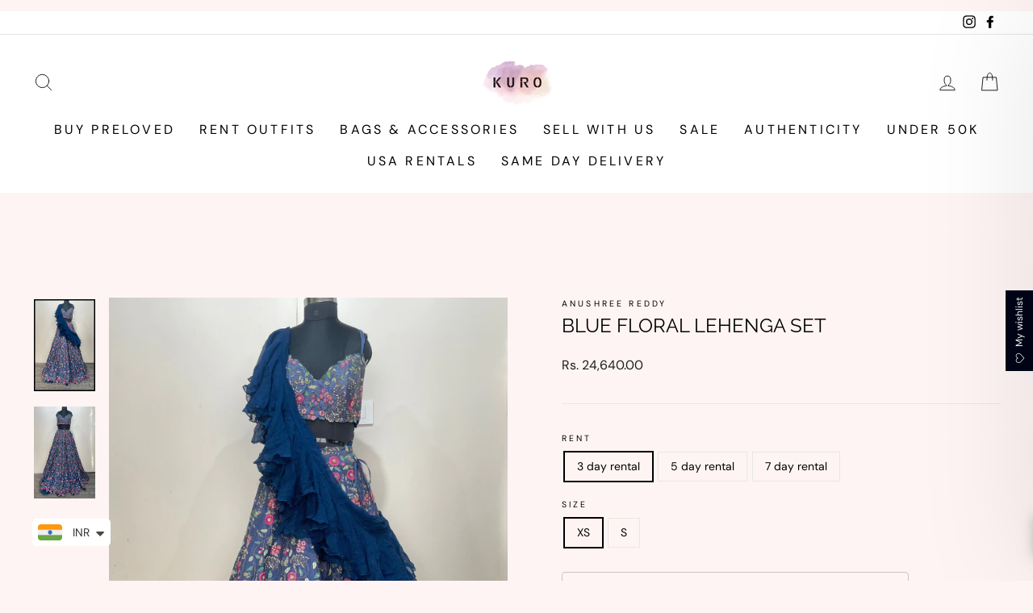

--- FILE ---
content_type: text/html; charset=utf-8
request_url: https://kuroindia.in/collections/anushree-reddy/products/blue-floral-lehenga-set
body_size: 43482
content:
<!doctype html>
<html class="no-js" lang="en" dir="ltr">
<head>
  <meta charset="utf-8">
  <meta http-equiv="X-UA-Compatible" content="IE=edge,chrome=1">
  <meta name="viewport" content="width=device-width,initial-scale=1">
  <meta name="theme-color" content="#111111">
  <link rel="canonical" href="https://kuroindia.in/products/blue-floral-lehenga-set">
  <link rel="preconnect" href="https://cdn.shopify.com" crossorigin>
  <link rel="preconnect" href="https://fonts.shopifycdn.com" crossorigin>
  <link rel="dns-prefetch" href="https://productreviews.shopifycdn.com">
  <link rel="dns-prefetch" href="https://ajax.googleapis.com">
  <link rel="dns-prefetch" href="https://maps.googleapis.com">
  <link rel="dns-prefetch" href="https://maps.gstatic.com"><link rel="shortcut icon" href="//kuroindia.in/cdn/shop/files/kuro-logo_06d443d2-c4c6-47cd-8a0f-87bd4c44061f_430x_3_32x32.png?v=1680294131" type="image/png" /><title>Blue floral lehenga set
&ndash; Kuro Clothing India
</title>
<meta name="description" content="Blue floral embroidered lehenag set with ruffle dupatta measurements : blouse length - 12 inch , lehenga length - 46 inch"><meta property="og:site_name" content="Kuro Clothing India">
  <meta property="og:url" content="https://kuroindia.in/products/blue-floral-lehenga-set">
  <meta property="og:title" content="Blue floral lehenga set">
  <meta property="og:type" content="product">
  <meta property="og:description" content="Blue floral embroidered lehenag set with ruffle dupatta measurements : blouse length - 12 inch , lehenga length - 46 inch"><meta property="og:image" content="http://kuroindia.in/cdn/shop/products/13_8b9cb4da-419a-437e-9214-8f5e7e34052a.png?v=1668263064">
    <meta property="og:image:secure_url" content="https://kuroindia.in/cdn/shop/products/13_8b9cb4da-419a-437e-9214-8f5e7e34052a.png?v=1668263064">
    <meta property="og:image:width" content="600">
    <meta property="og:image:height" content="900"><meta name="twitter:site" content="@">
  <meta name="twitter:card" content="summary_large_image">
  <meta name="twitter:title" content="Blue floral lehenga set">
  <meta name="twitter:description" content="Blue floral embroidered lehenag set with ruffle dupatta measurements : blouse length - 12 inch , lehenga length - 46 inch">
<style data-shopify>@font-face {
  font-family: Raleway;
  font-weight: 400;
  font-style: normal;
  font-display: swap;
  src: url("//kuroindia.in/cdn/fonts/raleway/raleway_n4.2c76ddd103ff0f30b1230f13e160330ff8b2c68a.woff2") format("woff2"),
       url("//kuroindia.in/cdn/fonts/raleway/raleway_n4.c057757dddc39994ad5d9c9f58e7c2c2a72359a9.woff") format("woff");
}

  @font-face {
  font-family: "DM Sans";
  font-weight: 400;
  font-style: normal;
  font-display: swap;
  src: url("//kuroindia.in/cdn/fonts/dm_sans/dmsans_n4.ec80bd4dd7e1a334c969c265873491ae56018d72.woff2") format("woff2"),
       url("//kuroindia.in/cdn/fonts/dm_sans/dmsans_n4.87bdd914d8a61247b911147ae68e754d695c58a6.woff") format("woff");
}


  @font-face {
  font-family: "DM Sans";
  font-weight: 600;
  font-style: normal;
  font-display: swap;
  src: url("//kuroindia.in/cdn/fonts/dm_sans/dmsans_n6.70a2453ea926d613c6a2f89af05180d14b3a7c96.woff2") format("woff2"),
       url("//kuroindia.in/cdn/fonts/dm_sans/dmsans_n6.355605667bef215872257574b57fc097044f7e20.woff") format("woff");
}

  @font-face {
  font-family: "DM Sans";
  font-weight: 400;
  font-style: italic;
  font-display: swap;
  src: url("//kuroindia.in/cdn/fonts/dm_sans/dmsans_i4.b8fe05e69ee95d5a53155c346957d8cbf5081c1a.woff2") format("woff2"),
       url("//kuroindia.in/cdn/fonts/dm_sans/dmsans_i4.403fe28ee2ea63e142575c0aa47684d65f8c23a0.woff") format("woff");
}

  @font-face {
  font-family: "DM Sans";
  font-weight: 600;
  font-style: italic;
  font-display: swap;
  src: url("//kuroindia.in/cdn/fonts/dm_sans/dmsans_i6.b7d5b35c5f29523529e1bf4a3d0de71a44a277b6.woff2") format("woff2"),
       url("//kuroindia.in/cdn/fonts/dm_sans/dmsans_i6.9b760cc5bdd17b4de2c70249ba49bd707f27a31b.woff") format("woff");
}

</style><link href="//kuroindia.in/cdn/shop/t/16/assets/theme.css?v=89174121305493068951764669702" rel="stylesheet" type="text/css" media="all" />
  <link href="//kuroindia.in/cdn/shop/t/16/assets/custom.css?v=134334266374804665231764579973" rel="stylesheet" type="text/css" media="all" />
  <link href="//kuroindia.in/cdn/shop/t/16/assets/custom-product.css?v=126392867799941132861764579973" rel="stylesheet" type="text/css" media="all" />
  <link href="//kuroindia.in/cdn/shop/t/16/assets/custom-collection.css?v=128278636684224696861764579973" rel="stylesheet" type="text/css" media="all" />
  <link href="//kuroindia.in/cdn/shop/t/16/assets/custom-homepage.css?v=142769355773710240331764579973" rel="stylesheet" type="text/css" media="all" />
  <link href="//kuroindia.in/cdn/shop/t/16/assets/custom-innerpages.css?v=90662398887079625581764579973" rel="stylesheet" type="text/css" media="all" />
  <link href="//kuroindia.in/cdn/shop/t/16/assets/custom-cartdrawer.css?v=15969948446154194901764579973" rel="stylesheet" type="text/css" media="all" />
  <link href="//kuroindia.in/cdn/shop/t/16/assets/custom-login-page.css?v=47323832207841017681764579973" rel="stylesheet" type="text/css" media="all" />
<style data-shopify>:root {
    --typeHeaderPrimary: Raleway;
    --typeHeaderFallback: sans-serif;
    --typeHeaderSize: 28px;
    --typeHeaderWeight: 400;
    --typeHeaderLineHeight: 1;
    --typeHeaderSpacing: 0.0em;

    --typeBasePrimary:"DM Sans";
    --typeBaseFallback:sans-serif;
    --typeBaseSize: 14px;
    --typeBaseWeight: 400;
    --typeBaseSpacing: 0.0em;
    --typeBaseLineHeight: 1.5;
    --typeBaselineHeightMinus01: 1.4;

    --typeCollectionTitle: 22px;

    --iconWeight: 2px;
    --iconLinecaps: round;

    
        --buttonRadius: 0;
    

    --colorGridOverlayOpacity: 0.1;
    }

    .placeholder-content {
    background-image: linear-gradient(100deg, #ffffff 40%, #f7f7f7 63%, #ffffff 79%);
    }</style><!-- Meta Pixel Code -->
<script>
!function(f,b,e,v,n,t,s)
{if(f.fbq)return;n=f.fbq=function(){n.callMethod?
n.callMethod.apply(n,arguments):n.queue.push(arguments)};
if(!f._fbq)f._fbq=n;n.push=n;n.loaded=!0;n.version='2.0';
n.queue=[];t=b.createElement(e);t.async=!0;
t.src=v;s=b.getElementsByTagName(e)[0];
s.parentNode.insertBefore(t,s)}(window, document,'script',
'https://connect.facebook.net/en_US/fbevents.js');
fbq('init', '1190338743044510');
fbq('track', 'PageView');
</script>
<noscript><img height="1" width="1" style="display:none"
src="https://www.facebook.com/tr?id=1190338743044510&ev=PageView&noscript=1"
/></noscript>
<!-- End Meta Pixel Code -->

  <!-- Meta Pixel Code -->
<script>
!function(f,b,e,v,n,t,s)
{if(f.fbq)return;n=f.fbq=function(){n.callMethod?
n.callMethod.apply(n,arguments):n.queue.push(arguments)};
if(!f._fbq)f._fbq=n;n.push=n;n.loaded=!0;n.version='2.0';
n.queue=[];t=b.createElement(e);t.async=!0;
t.src=v;s=b.getElementsByTagName(e)[0];
s.parentNode.insertBefore(t,s)}(window, document,'script',
'https://connect.facebook.net/en_US/fbevents.js');
fbq('init', '4166194853639766');
fbq('track', 'PageView');
</script>
<noscript><img height="1" width="1" style="display:none"
src="https://www.facebook.com/tr?id=4166194853639766&ev=PageView&noscript=1"
/></noscript>
<!-- End Meta Pixel Code -->

  <script>
    document.documentElement.className = document.documentElement.className.replace('no-js', 'js');

    window.theme = window.theme || {};
    theme.routes = {
      home: "/",
      cart: "/cart.js",
      cartPage: "/cart",
      cartAdd: "/cart/add.js",
      cartChange: "/cart/change.js",
      search: "/search",
      predictiveSearch: "/search/suggest"
    };
    theme.strings = {
      soldOut: "Sold Out",
      unavailable: "Unavailable",
      inStockLabel: "In stock, ready to ship",
      oneStockLabel: "Low stock - [count] item left",
      otherStockLabel: "Low stock - [count] items left",
      willNotShipUntil: "Ready to ship [date]",
      willBeInStockAfter: "Back in stock [date]",
      waitingForStock: "Backordered, shipping soon",
      savePrice: "Save [saved_amount]",
      cartEmpty: "Your cart is currently empty.",
      cartTermsConfirmation: "You must agree with the terms and conditions of sales to check out",
      searchCollections: "Collections",
      searchPages: "Pages",
      searchArticles: "Articles",
      productFrom: "3 day rental I ",
      maxQuantity: "You can only have [quantity] of [title] in your cart."
    };
    theme.settings = {
      cartType: "drawer",
      isCustomerTemplate: false,
      moneyFormat: "\u003cspan class=money\u003eRs. {{amount}}\u003c\/span\u003e",
      saveType: "dollar",
      productImageSize: "natural",
      productImageCover: false,
      predictiveSearch: true,
      predictiveSearchType: null,
      predictiveSearchVendor: false,
      predictiveSearchPrice: false,
      quickView: true,
      themeName: 'Impulse',
      themeVersion: "7.5.2"
    };
  </script>

  <script>window.performance && window.performance.mark && window.performance.mark('shopify.content_for_header.start');</script><meta name="facebook-domain-verification" content="qmoqwn5k0kzkga9yzozcf6inrl9i8m">
<meta name="google-site-verification" content="jQRtCcUi43rn7pd18q7VCY6DG10hU79DVGL6vInoX-4">
<meta id="shopify-digital-wallet" name="shopify-digital-wallet" content="/55512006841/digital_wallets/dialog">
<meta id="in-context-paypal-metadata" data-shop-id="55512006841" data-venmo-supported="false" data-environment="production" data-locale="en_US" data-paypal-v4="true" data-currency="INR">
<link rel="alternate" type="application/json+oembed" href="https://kuroindia.in/products/blue-floral-lehenga-set.oembed">
<script async="async" src="/checkouts/internal/preloads.js?locale=en-IN"></script>
<script id="shopify-features" type="application/json">{"accessToken":"4d687b9c5c874a99a71bb6e86443d2ac","betas":["rich-media-storefront-analytics"],"domain":"kuroindia.in","predictiveSearch":true,"shopId":55512006841,"locale":"en"}</script>
<script>var Shopify = Shopify || {};
Shopify.shop = "kuro-clothing-india.myshopify.com";
Shopify.locale = "en";
Shopify.currency = {"active":"INR","rate":"1.0"};
Shopify.country = "IN";
Shopify.theme = {"name":"Kuro Clothing India \u003c\u003e Whatmore","id":173765198071,"schema_name":"Impulse","schema_version":"7.5.2","theme_store_id":857,"role":"main"};
Shopify.theme.handle = "null";
Shopify.theme.style = {"id":null,"handle":null};
Shopify.cdnHost = "kuroindia.in/cdn";
Shopify.routes = Shopify.routes || {};
Shopify.routes.root = "/";</script>
<script type="module">!function(o){(o.Shopify=o.Shopify||{}).modules=!0}(window);</script>
<script>!function(o){function n(){var o=[];function n(){o.push(Array.prototype.slice.apply(arguments))}return n.q=o,n}var t=o.Shopify=o.Shopify||{};t.loadFeatures=n(),t.autoloadFeatures=n()}(window);</script>
<script id="shop-js-analytics" type="application/json">{"pageType":"product"}</script>
<script defer="defer" async type="module" src="//kuroindia.in/cdn/shopifycloud/shop-js/modules/v2/client.init-shop-cart-sync_C5BV16lS.en.esm.js"></script>
<script defer="defer" async type="module" src="//kuroindia.in/cdn/shopifycloud/shop-js/modules/v2/chunk.common_CygWptCX.esm.js"></script>
<script type="module">
  await import("//kuroindia.in/cdn/shopifycloud/shop-js/modules/v2/client.init-shop-cart-sync_C5BV16lS.en.esm.js");
await import("//kuroindia.in/cdn/shopifycloud/shop-js/modules/v2/chunk.common_CygWptCX.esm.js");

  window.Shopify.SignInWithShop?.initShopCartSync?.({"fedCMEnabled":true,"windoidEnabled":true});

</script>
<script>(function() {
  var isLoaded = false;
  function asyncLoad() {
    if (isLoaded) return;
    isLoaded = true;
    var urls = ["https:\/\/cdn.shopify.com\/s\/files\/1\/0683\/1371\/0892\/files\/splmn-shopify-prod-August-31.min.js?v=1693985059\u0026shop=kuro-clothing-india.myshopify.com","\/\/d1liekpayvooaz.cloudfront.net\/apps\/customizery\/customizery.js?shop=kuro-clothing-india.myshopify.com","https:\/\/booking-app.webkul.com\/js\/wk_shopify_bookings.js?shop=kuro-clothing-india.myshopify.com","\/\/cdn.shopify.com\/proxy\/a7d093baafa26379eb4a9db1b3cdcfeed7aceafc8fad7a83e5106ef1244e1362\/apps.sasquatchstudio.co\/api\/mandatory-fee-rules\/55512006841?shop=kuro-clothing-india.myshopify.com\u0026sp-cache-control=cHVibGljLCBtYXgtYWdlPTkwMA","https:\/\/cdn.shopify.com\/s\/files\/1\/0457\/2220\/6365\/files\/pushdaddy_v56_test.js?shop=kuro-clothing-india.myshopify.com","https:\/\/cdn.shopify.com\/s\/files\/1\/0033\/3538\/9233\/files\/pushdaddy_v101_test.js?shop=kuro-clothing-india.myshopify.com","https:\/\/chimpstatic.com\/mcjs-connected\/js\/users\/d60b0570304590c817873ce3a\/b1e7576d2d4e07bcb950c23d0.js?shop=kuro-clothing-india.myshopify.com","\/\/cdn.shopify.com\/s\/files\/1\/0257\/0108\/9360\/t\/85\/assets\/usf-license.js?shop=kuro-clothing-india.myshopify.com"];
    for (var i = 0; i < urls.length; i++) {
      var s = document.createElement('script');
      s.type = 'text/javascript';
      s.async = true;
      s.src = urls[i];
      var x = document.getElementsByTagName('script')[0];
      x.parentNode.insertBefore(s, x);
    }
  };
  if(window.attachEvent) {
    window.attachEvent('onload', asyncLoad);
  } else {
    window.addEventListener('load', asyncLoad, false);
  }
})();</script>
<script id="__st">var __st={"a":55512006841,"offset":19800,"reqid":"7a1dc36b-5946-4659-b9a9-e5ca0793fecc-1768648958","pageurl":"kuroindia.in\/collections\/anushree-reddy\/products\/blue-floral-lehenga-set","u":"4b404e24efb4","p":"product","rtyp":"product","rid":7839428542711};</script>
<script>window.ShopifyPaypalV4VisibilityTracking = true;</script>
<script id="form-persister">!function(){'use strict';const t='contact',e='new_comment',n=[[t,t],['blogs',e],['comments',e],[t,'customer']],o='password',r='form_key',c=['recaptcha-v3-token','g-recaptcha-response','h-captcha-response',o],s=()=>{try{return window.sessionStorage}catch{return}},i='__shopify_v',u=t=>t.elements[r],a=function(){const t=[...n].map((([t,e])=>`form[action*='/${t}']:not([data-nocaptcha='true']) input[name='form_type'][value='${e}']`)).join(',');var e;return e=t,()=>e?[...document.querySelectorAll(e)].map((t=>t.form)):[]}();function m(t){const e=u(t);a().includes(t)&&(!e||!e.value)&&function(t){try{if(!s())return;!function(t){const e=s();if(!e)return;const n=u(t);if(!n)return;const o=n.value;o&&e.removeItem(o)}(t);const e=Array.from(Array(32),(()=>Math.random().toString(36)[2])).join('');!function(t,e){u(t)||t.append(Object.assign(document.createElement('input'),{type:'hidden',name:r})),t.elements[r].value=e}(t,e),function(t,e){const n=s();if(!n)return;const r=[...t.querySelectorAll(`input[type='${o}']`)].map((({name:t})=>t)),u=[...c,...r],a={};for(const[o,c]of new FormData(t).entries())u.includes(o)||(a[o]=c);n.setItem(e,JSON.stringify({[i]:1,action:t.action,data:a}))}(t,e)}catch(e){console.error('failed to persist form',e)}}(t)}const f=t=>{if('true'===t.dataset.persistBound)return;const e=function(t,e){const n=function(t){return'function'==typeof t.submit?t.submit:HTMLFormElement.prototype.submit}(t).bind(t);return function(){let t;return()=>{t||(t=!0,(()=>{try{e(),n()}catch(t){(t=>{console.error('form submit failed',t)})(t)}})(),setTimeout((()=>t=!1),250))}}()}(t,(()=>{m(t)}));!function(t,e){if('function'==typeof t.submit&&'function'==typeof e)try{t.submit=e}catch{}}(t,e),t.addEventListener('submit',(t=>{t.preventDefault(),e()})),t.dataset.persistBound='true'};!function(){function t(t){const e=(t=>{const e=t.target;return e instanceof HTMLFormElement?e:e&&e.form})(t);e&&m(e)}document.addEventListener('submit',t),document.addEventListener('DOMContentLoaded',(()=>{const e=a();for(const t of e)f(t);var n;n=document.body,new window.MutationObserver((t=>{for(const e of t)if('childList'===e.type&&e.addedNodes.length)for(const t of e.addedNodes)1===t.nodeType&&'FORM'===t.tagName&&a().includes(t)&&f(t)})).observe(n,{childList:!0,subtree:!0,attributes:!1}),document.removeEventListener('submit',t)}))}()}();</script>
<script integrity="sha256-4kQ18oKyAcykRKYeNunJcIwy7WH5gtpwJnB7kiuLZ1E=" data-source-attribution="shopify.loadfeatures" defer="defer" src="//kuroindia.in/cdn/shopifycloud/storefront/assets/storefront/load_feature-a0a9edcb.js" crossorigin="anonymous"></script>
<script data-source-attribution="shopify.dynamic_checkout.dynamic.init">var Shopify=Shopify||{};Shopify.PaymentButton=Shopify.PaymentButton||{isStorefrontPortableWallets:!0,init:function(){window.Shopify.PaymentButton.init=function(){};var t=document.createElement("script");t.src="https://kuroindia.in/cdn/shopifycloud/portable-wallets/latest/portable-wallets.en.js",t.type="module",document.head.appendChild(t)}};
</script>
<script data-source-attribution="shopify.dynamic_checkout.buyer_consent">
  function portableWalletsHideBuyerConsent(e){var t=document.getElementById("shopify-buyer-consent"),n=document.getElementById("shopify-subscription-policy-button");t&&n&&(t.classList.add("hidden"),t.setAttribute("aria-hidden","true"),n.removeEventListener("click",e))}function portableWalletsShowBuyerConsent(e){var t=document.getElementById("shopify-buyer-consent"),n=document.getElementById("shopify-subscription-policy-button");t&&n&&(t.classList.remove("hidden"),t.removeAttribute("aria-hidden"),n.addEventListener("click",e))}window.Shopify?.PaymentButton&&(window.Shopify.PaymentButton.hideBuyerConsent=portableWalletsHideBuyerConsent,window.Shopify.PaymentButton.showBuyerConsent=portableWalletsShowBuyerConsent);
</script>
<script data-source-attribution="shopify.dynamic_checkout.cart.bootstrap">document.addEventListener("DOMContentLoaded",(function(){function t(){return document.querySelector("shopify-accelerated-checkout-cart, shopify-accelerated-checkout")}if(t())Shopify.PaymentButton.init();else{new MutationObserver((function(e,n){t()&&(Shopify.PaymentButton.init(),n.disconnect())})).observe(document.body,{childList:!0,subtree:!0})}}));
</script>

<script>window.performance && window.performance.mark && window.performance.mark('shopify.content_for_header.end');</script>

  <script src="//kuroindia.in/cdn/shop/t/16/assets/vendor-scripts-v11.js" defer="defer"></script><script src="//kuroindia.in/cdn/shop/t/16/assets/theme.js?v=110343388415188236861764579973" defer="defer"></script>
<script type="text/javascript">if(typeof window.hulkappsWishlist === 'undefined') {
                            window.hulkappsWishlist = {};
                        }
                        window.hulkappsWishlist.baseURL = '/apps/advanced-wishlist/api';
                        window.hulkappsWishlist.hasAppBlockSupport = '1';
                        </script>
<!-- BEGIN app block: shopify://apps/hulk-form-builder/blocks/app-embed/b6b8dd14-356b-4725-a4ed-77232212b3c3 --><!-- BEGIN app snippet: hulkapps-formbuilder-theme-ext --><script type="text/javascript">
  
  if (typeof window.formbuilder_customer != "object") {
        window.formbuilder_customer = {}
  }

  window.hulkFormBuilder = {
    form_data: {"form_CxL1P4dqrPnT0rVRchFNfg":{"uuid":"CxL1P4dqrPnT0rVRchFNfg","form_name":"Bag \u0026 Accessories","form_data":{"div_back_gradient_1":"#fff","div_back_gradient_2":"#fff","back_color":"#ae4444","form_title":"","form_submit":"Submit","after_submit":"clearAndPrevent","after_submit_msg":"\u003cp\u003eThe mentioned offer price by you is not final, it will be vetted by the team and the price will be decided mutually by Kuro and yourself.\u003cbr \/\u003e\n\u003cbr \/\u003e\nIf your given outfit and offer price is accepted by us then IT IS INCLUSIVE OF OUR 25% commission.\u003cbr \/\u003e\n\u003cbr \/\u003e\nIf you outfit gets sold then you will have to ship it to us at your own cost.\u003c\/p\u003e\n","captcha_enable":"no","label_style":"blockLabels","input_border_radius":"2","back_type":"transparent","input_back_color":"#fff","input_back_color_hover":"#fff","back_shadow":"none","label_font_clr":"#000000","input_font_clr":"#333333","button_align":"fullBtn","button_clr":"#fff","button_back_clr":"#333333","button_border_radius":"2","form_width":"90%","form_border_size":"2","form_border_clr":"#c7c7c7","form_border_radius":"1","label_font_size":"14","input_font_size":"12","button_font_size":"16","form_padding":"35","input_border_color":"#ccc","input_border_color_hover":"#ccc","btn_border_clr":"#333333","btn_border_size":"1","form_name":"Bag \u0026 Accessories","":"info@kuro.co.in","form_access_message":"\u003cp\u003ePlease login to access the form\u003cbr\u003eDo not have an account? Create account\u003c\/p\u003e","form_description":"\u003ch4\u003e\u003cspan style=\"color:#000000;\"\u003eYou can now cash in on your wardrobe by listing your preloved luxury items on our\u0026nbsp;website to sell, we charge a 25% commission on all sales.\u003c\/span\u003e\u0026nbsp;\u003c\/h4\u003e\n","monthly_analysis_email":true,"form_timer_sec":"5","advance_js":"const submitBtn = document.querySelector(\"button[type='submit']\");\nsubmitBtn.disabled = true;\n\nconst paragraph = document.querySelector(\".custom-popup\");\nparagraph.style.display = \"none\";\nconst textField = document.querySelector(\".custom-text-field\");\ntextField.addEventListener(\"focus\", () =\u003e {\n\tparagraph.style.display = \"block\";\n});\n\nconst customCheckbox = document.querySelector(\".custom-checkbox\");\ncustomCheckbox.addEventListener(\"click\", event =\u003e {\n\tif (event.target.checked) {\n\t\tsubmitBtn.disabled = false;\n\t} else {\n\t\tsubmitBtn.disabled = true;\n\t}\n});","advance_css":".custom-checkbox {\n    display: flex;\n    align-items: center;\n}\n.custom-checkbox \u003e input {\n    display: block !important;\n}\n\n.custom-checkbox \u003e label {\n    padding-top: 8px;\n    padding-left: 10px;\n}","formElements":[{"type":"text","position":0,"label":"Full Name","customClass":"","halfwidth":"yes","Conditions":{},"centerfield":"no","required":"yes","page_number":1},{"Conditions":{},"type":"phone","position":1,"label":"Contact number","default_country_code":"India +91","phone_validate_field":"no","required":"yes","page_number":1,"infoMessage":"Please share contact number of the article owner only (not a family member)"},{"Conditions":{},"type":"multipleCheckbox","position":2,"label":"Is this number available on WhatsApp?","infoMessage":"If No:\nPlease enter your WhatsApp number (with country code)","required":"yes","values":"Yes\nNo","elementCost":{},"option_sets":"country","page_number":1},{"Conditions":{},"type":"phone","position":3,"label":"Whatsapp Number","default_country_code":"India +91","page_number":1},{"type":"email","position":4,"label":"Email","required":"yes","email_confirm":"yes","Conditions":{},"halfwidth":"yes","page_number":1},{"Conditions":{},"type":"text","position":5,"label":"Which city is the item in?","required":"yes","halfwidth":"yes","page_number":1},{"Conditions":{},"type":"text","position":6,"label":"Designer","halfwidth":"yes","required":"yes","page_number":1},{"Conditions":{},"type":"text","position":7,"label":"Product description (i.e, material, colour, type of item)","required":"yes","halfwidth":"yes","page_number":1},{"Conditions":{},"type":"text","position":8,"label":"Size (Small, Medium, Large)","page_number":1},{"Conditions":{},"type":"paragraph","position":9,"label":"Label (27)","paragraph":"\u003cp\u003e\u003ca href=\"https:\/\/kuroindia.in\/pages\/how-to-take-pictures-guide\"\u003eHow to take Pictures Guide\u003c\/a\u003e\u003c\/p\u003e\n","page_number":1},{"Conditions":{},"type":"file","position":10,"label":"Upload made in tag\/Date Code","imageMultiple":"yes","halfwidth":"yes","required":"yes","page_number":1},{"Conditions":{},"type":"file","position":11,"label":"Upload front pictures","imageMultiple":"yes","halfwidth":"yes","required":"yes","page_number":1},{"Conditions":{},"type":"file","position":12,"label":"Upload Back pictures","imageMultiple":"yes","halfwidth":"yes","required":"yes","page_number":1},{"Conditions":{},"type":"file","position":13,"label":"All other pictures (Logo, Authenticity Card, Hardware engraving etc)","imageMultiple":"yes","imagenoMultiple":10,"required":"yes","page_number":1,"halfwidth":"yes"},{"Conditions":{},"type":"file","position":14,"label":"Upload Images of any damages (any wear and tear, stains, etc)","imageMultiple":"yes","required":"no","page_number":1},{"Conditions":{},"type":"multipleCheckbox","position":15,"label":"Proof of Purchase","required":"yes","align":"horizontal","values":"Invoice\/Bill\nEmail\nTransaction\nOther","elementCost":{},"page_number":1},{"Conditions":{},"type":"file","position":16,"label":"Upload Picture of Proof of Purchase","imageMultiple":"yes","required":"yes","page_number":1},{"Conditions":{},"type":"radio","position":17,"label":"Packaging","halfwidth":"no","values":"Dust Bag\nBox\nNot available","elementCost":{},"required":"yes","page_number":1},{"Conditions":{},"type":"file","position":18,"label":"Upload packaging picture","page_number":1},{"Conditions":{},"type":"radio","position":19,"label":"Is your Item New with PRICE TAGS?","required":"yes","values":"Yes\nNo","elementCost":{},"halfwidth":"yes","page_number":1},{"type":"file","position":20,"label":"Upload a picture of the price tag","required":"yes","halfwidth":"yes","imageMultiple":"yes","enable_drag_and_drop":"no","page_number":1,"Conditions":{}},{"Conditions":{},"type":"radio","position":21,"label":"Product condition : Please be sure of the condition of the item, any wear and tear, stains, etc will make it a fair condition product.  If you fail to disclose any of the damages in case on of sale, then the client will be refunded and the item will be returned to you","required":"yes","values":"New\nExcellent\nVery good\nGood","elementCost":{},"align":"vertical","page_number":1},{"Conditions":{},"type":"text","position":22,"label":"Original purchase price","halfwidth":"yes","required":"yes","page_number":1},{"Conditions":{},"type":"text","position":23,"label":"Purchase year","halfwidth":"yes","required":"yes","page_number":1},{"Conditions":{},"type":"text","position":24,"label":"Your offer price (in rupees) Tip: Please try to keep the price at least 40–60% lower than the original purchase price, depending on the condition of the outfit. For special cases—such as Sabyasachi or vintage\/high-end designer pieces—we may consider a 30% reduction, which can be discussed once we receive the form.  This price is inclusive of our 25% commission on the sale of the product. Please Note: This will not be the final offer price; it will be mutually decided after a quality check.","required":"yes","page_number":1},{"Conditions":{},"type":"radio","position":25,"label":"Would you like to sign up for our Concierge Service? (We will take all the photos and measurements, upload your item and suggest pricing if needed) For Concierge Service, we charge a 25% commission on the sale of the item.","required":"yes","values":"Yes\nNo","elementCost":{},"page_number":1},{"Conditions":{},"type":"checkbox","position":26,"label":"We would be glad to stock your articles for enhanced visibility and a quicker sale. You agree that if your item is sold, you will ship it to the address provided by our team. We will get in touch with further details.","checked":"no","result_in_yes_no":"no","required":"yes","page_number":1},{"Conditions":{},"type":"text","position":27,"label":"Text field","required":"yes","page_number":1,"customClass":"custom-text-field"},{"Conditions":{},"type":"paragraph","position":28,"label":"Label (30)","paragraph":"\u003cdiv class=\"custom-popup\"\u003e\n\u003cp\u003eThe mentioned offer price by you is not final, it will be vetted by the team and the price will be decided mutually by Kuro and yourself.\u003c\/p\u003e\n\n\u003cp\u003e\u003cbr \/\u003e\n\u003ca href=\"https:\/\/kuroindia.in\/pages\/terms-conditions-sell-with-us\"\u003ePlease refer to our Terms \u0026amp; Conditions for details on selling, payment, and shipping\u003c\/a\u003e\u003c\/p\u003e\n\n\u003cp\u003e\u003cbr \/\u003e\nIf your given item and offer price is accepted by us then IT IS INCLUSIVE OF OUR 25% commission.\u003cbr \/\u003e\n\u003cbr \/\u003e\nIf your item\u0026nbsp;gets sold then you will have to ship it to us at your own cost.\u003c\/p\u003e\n\n\u003cdiv class=\"custom-checkbox\"\u003e\u003cinput id=\"custom-checkbox\" type=\"checkbox\" \/\u003e \u003clabel for=\"custom-checkbox\"\u003eYou agree with the above\u003c\/label\u003e\u003c\/div\u003e\n\u003c\/div\u003e\n","page_number":1}]},"is_spam_form":false,"shop_uuid":"R2XgrGuYXCNvVc4fKezFWg","shop_timezone":"Asia\/Kolkata","shop_id":76215,"shop_is_after_submit_enabled":true,"shop_shopify_plan":"Basic","shop_shopify_domain":"kuro-clothing-india.myshopify.com"},"form_mUt-TcfWDNyqi6pPGCefjw":{"uuid":"mUt-TcfWDNyqi6pPGCefjw","form_name":"Make An Offer","form_data":{"div_back_gradient_1":"#fff","div_back_gradient_2":"#fff","back_color":"#fff","form_title":"","form_submit":"Submit","after_submit":"hideAndmessage","after_submit_msg":"\u003cp\u003eThank you for submitting your offer\u0026nbsp;\u003cbr \/\u003e\n\u003cbr \/\u003e\nWe will surely get back you within 24-48hrs\u0026nbsp;\u003cbr \/\u003e\nFor any urgent offers\/inquiries please reach us at +91 7013696130\u003c\/p\u003e\n","captcha_enable":"no","label_style":"blockLabels","input_border_radius":"2","back_type":"transparent","input_back_color":"#fff","input_back_color_hover":"#fff","back_shadow":"none","label_font_clr":"#333333","input_font_clr":"#333333","button_align":"centerBtn","button_clr":"#fff","button_back_clr":"#333333","button_border_radius":"2","form_width":"600px","form_border_size":0,"form_border_clr":"#c7c7c7","form_border_radius":"1","label_font_size":"14","input_font_size":"12","button_font_size":"13","form_padding":"20","input_border_color":"#ccc","input_border_color_hover":"#ccc","btn_border_clr":"#333333","btn_border_size":"1","form_name":"Make An Offer","":"anaisha.singhvee17@gmail.com","form_emails":"anaisha.singhvee17@gmail.com","admin_email_subject":"New form submission received.","admin_email_message":"Hi [first-name of store owner],\u003cbr\u003eSomeone just submitted a response to your form.\u003cbr\u003ePlease find the details below:","form_access_message":"\u003cp\u003ePlease login to access the form\u003cbr\u003eDo not have an account? Create account\u003c\/p\u003e","form_banner_alignment":"left","notification_email_send":true,"record_referrer_url":"yes","pass_referrer_url_on_email":"yes","advance_css":".form_generater_form_div {\n    padding: 0 20px;\n}\n#admin_product_url{display:none!important;}\nlabel[for=\"admin_product_url\"] {\ndisplay:none!important;\n}","advance_js":"document.addEventListener(\"DOMContentLoaded\", function () {\n  window.parent.postMessage({ type: \"requestProductUrl\" }, \"*\");\n\n  window.addEventListener(\"message\", function (event) {\n    if (event.data \u0026\u0026 event.data.type === \"productUrlResponse\") {\n      const adminUrl = event.data.url;\n      const input = document.querySelector('input[name=\"admin_product_url\"]');\n      if (input) {\n        input.value = adminUrl;\n      } else {\n        console.warn(\"[WARN] Input field not found.\");\n      }\n    }\n  });\n});\n","formElements":[{"type":"text","position":0,"label":"Name","customClass":"","halfwidth":"yes","Conditions":{},"page_number":1},{"type":"email","position":1,"label":"Email","required":"yes","email_confirm":"yes","Conditions":{},"page_number":1,"halfwidth":"yes"},{"Conditions":{},"type":"phone","position":2,"label":"Phone Number ","default_country_code":"India +91","phone_validate_field":"no","required":"yes","page_number":1},{"type":"textarea","position":3,"label":"Message","required":"yes","Conditions":{},"page_number":1},{"Conditions":{},"type":"text","position":4,"label":"admin_product_url","customID":"admin_product_url","page_number":1}]},"is_spam_form":false,"shop_uuid":"R2XgrGuYXCNvVc4fKezFWg","shop_timezone":"Asia\/Kolkata","shop_id":76215,"shop_is_after_submit_enabled":true,"shop_shopify_plan":"basic","shop_shopify_domain":"kuro-clothing-india.myshopify.com","shop_remove_watermark":false,"shop_created_at":"2023-01-04T03:50:06.551-06:00"},"form_UO7cBtiJzzjo2abDNbNvDg":{"uuid":"UO7cBtiJzzjo2abDNbNvDg","form_name":"Sell Luxury","form_data":{"div_back_gradient_1":"#fff","div_back_gradient_2":"#fff","back_color":"#ae4444","form_title":"","form_submit":"Submit","after_submit":"clearAndPrevent","after_submit_msg":"\u003cp\u003eThe mentioned offer price by you is not final, it will be vetted by the team and the price will be decided mutually by Kuro and yourself.\u003cbr \/\u003e\n\u003cbr \/\u003e\nIf your given outfit and offer price is accepted by us then IT IS INCLUSIVE OF OUR 25% commission.\u003cbr \/\u003e\n\u003cbr \/\u003e\nIf you outfit gets sold then you will have to ship it to us at your own cost.\u003c\/p\u003e\n","captcha_enable":"no","label_style":"blockLabels","input_border_radius":"2","back_type":"transparent","input_back_color":"#fff","input_back_color_hover":"#fff","back_shadow":"none","label_font_clr":"#000000","input_font_clr":"#333333","button_align":"fullBtn","button_clr":"#fff","button_back_clr":"#333333","button_border_radius":"2","form_width":"90%","form_border_size":"2","form_border_clr":"#c7c7c7","form_border_radius":"1","label_font_size":"14","input_font_size":"12","button_font_size":"16","form_padding":"35","input_border_color":"#ccc","input_border_color_hover":"#ccc","btn_border_clr":"#333333","btn_border_size":"1","form_name":"Sell Luxury","":"info@kuro.co.in","form_access_message":"\u003cp\u003ePlease login to access the form\u003cbr\u003eDo not have an account? Create account\u003c\/p\u003e","form_description":"\u003ch4\u003e\u003cspan style=\"color:#000000;\"\u003eYou can now cash in on your wardrobe by listing your designer wear on our\u0026nbsp;website to sell, we charge a 25% commission on all sales.\u003c\/span\u003e\u0026nbsp;\u003c\/h4\u003e\n","monthly_analysis_email":true,"form_timer_sec":"5","advance_js":"const submitBtn = document.querySelector(\"button[type='submit']\");\nsubmitBtn.disabled = true;\n\nconst paragraph = document.querySelector(\".custom-popup\");\nparagraph.style.display = \"none\";\nconst textField = document.querySelector(\".custom-text-field\");\ntextField.addEventListener(\"focus\", () =\u003e {\n\tparagraph.style.display = \"block\";\n});\n\nconst customCheckbox = document.querySelector(\".custom-checkbox\");\ncustomCheckbox.addEventListener(\"click\", event =\u003e {\n\tif (event.target.checked) {\n\t\tsubmitBtn.disabled = false;\n\t} else {\n\t\tsubmitBtn.disabled = true;\n\t}\n});","advance_css":".custom-checkbox {\n    display: flex;\n    align-items: center;\n}\n.custom-checkbox \u003e input {\n    display: block !important;\n}\n\n.custom-checkbox \u003e label {\n    padding-top: 8px;\n    padding-left: 10px;\n}","formElements":[{"type":"text","position":0,"label":"Full Name","customClass":"","halfwidth":"yes","Conditions":{},"centerfield":"no","required":"yes","page_number":1},{"Conditions":{},"type":"phone","position":1,"label":"Contact number","default_country_code":"India +91","required":"yes","page_number":1,"infoMessage":"Please share contact number of the article owner only (not a family member)"},{"Conditions":{},"type":"multipleCheckbox","position":2,"label":"Is this number available on WhatsApp?","required":"yes","values":"Yes\nNo","elementCost":{},"infoMessage":"If No:\nPlease enter your WhatsApp number (with country code)","other_for_multi_value":"no","page_number":1,"align":"vertical"},{"Conditions":{},"type":"phone","position":3,"label":"Whatsapp Number","page_number":1},{"type":"email","position":4,"label":"Email","required":"yes","email_confirm":"yes","Conditions":{},"halfwidth":"yes","page_number":1},{"Conditions":{},"type":"text","position":5,"label":"Which city is the outfit in?","required":"yes","halfwidth":"yes","page_number":1},{"Conditions":{},"type":"text","position":6,"label":"Designer of the Outfit","halfwidth":"yes","required":"yes","page_number":1},{"Conditions":{},"type":"text","position":7,"label":"Product description (i.e, material, colour, type of outfit)","required":"yes","halfwidth":"yes","page_number":1},{"Conditions":{},"type":"radio","position":8,"label":"Outfit Size","required":"yes","values":"XS  (Chest 31-33, Waist 25-27, Hips 34-36)\nS  (Chest 33-35, Waist 27-29, Hips 36-38)\nM  (Chest 35-37, Waist 29-31, Hips 38-40)\nL  (Chest 37-39, Waist 31-33, Hips 40-42)\nXL  (Chest 39-41, Waist 33-35, Hips 42-44)\nXXL-XXXL","elementCost":{},"align":"vertical","page_number":1},{"Conditions":{},"type":"text","position":9,"label":"Margin in the outfit, If any","halfwidth":"yes","page_number":1},{"Conditions":{},"type":"text","position":10,"label":"Exact measurements if known (Bust, Waist, Hips)","halfwidth":"yes","page_number":1},{"Conditions":{},"type":"text","position":11,"label":"Your height","halfwidth":"no","required":"yes","page_number":1},{"Conditions":{},"type":"paragraph","position":12,"label":"Label (31)","page_number":1,"paragraph":"\u003cp\u003e\u003ca href=\"https:\/\/kuroindia.in\/pages\/how-to-take-pictures-guide\"\u003eHow to take Pictures Guide\u003c\/a\u003e\u003c\/p\u003e\n"},{"Conditions":{},"type":"file","position":13,"label":"Upload label picture inside the outfit","imageMultiple":"yes","halfwidth":"yes","required":"yes","page_number":1},{"Conditions":{},"type":"file","position":14,"label":"Upload front pictures of the outfit","imageMultiple":"yes","halfwidth":"yes","required":"yes","page_number":1},{"Conditions":{},"type":"file","position":15,"label":"Upload Back pictures of the outfit","imageMultiple":"yes","halfwidth":"yes","required":"yes","page_number":1},{"Conditions":{},"type":"file","position":16,"label":"All other pictures (Full outfit, embroidery, tassles, etc)","imageMultiple":"yes","imagenoMultiple":10,"required":"yes","page_number":1,"halfwidth":"yes"},{"Conditions":{},"type":"multipleCheckbox","position":17,"label":"Proof of Purchase","required":"yes","align":"horizontal","values":"Invoice\/Bill\nEmail\nTransaction\nOther","elementCost":{},"page_number":1},{"Conditions":{},"type":"file","position":18,"label":"Upload Picture of Proof of Purchase","imageMultiple":"yes","required":"yes","page_number":1},{"Conditions":{},"type":"radio","position":19,"label":"Packaging","halfwidth":"no","values":"Dust Bag\nBox\nNot available","elementCost":{},"required":"yes","page_number":1},{"Conditions":{},"type":"file","position":20,"label":"Upload packaging picture","page_number":1},{"Conditions":{},"type":"radio","position":21,"label":"Is your outfit New with PRICE TAGS?","required":"yes","values":"Yes\nNo","elementCost":{},"halfwidth":"yes","page_number":1},{"Conditions":{"SelectedElemenet":"Is your outfit New with PRICE TAGS?","SelectedElemenetCount":21,"SelectedValues":["Yes"]},"type":"file","position":22,"label":"Upload a picture of the price tag","required":"yes","halfwidth":"yes","imageMultiple":"yes","enable_drag_and_drop":"no","page_number":1},{"Conditions":{},"type":"radio","position":23,"label":"Product condition : Please be sure of the condition of the product, any wear and tear, stains, etc will make it a fair condition product.  If you fail to disclose any of the damages in case on of sale, then the client will be refunded and the outfit will be returned to you","required":"yes","values":"As good as new\nExcellent\nVery good\nGood","elementCost":{},"align":"vertical","page_number":1},{"Conditions":{},"type":"radio","position":24,"label":"Number of times worn","required":"yes","values":"1-2\n2-5\nAbove 5","elementCost":{},"page_number":1},{"Conditions":{},"type":"file","position":25,"label":"Upload Images of any damages (any wear and tear, stains, etc)","imageMultiple":"yes","required":"no","page_number":1},{"Conditions":{},"type":"text","position":26,"label":"Original purchase price","halfwidth":"yes","required":"yes","page_number":1},{"Conditions":{},"type":"text","position":27,"label":"Purchase year","halfwidth":"yes","required":"yes","page_number":1},{"Conditions":{},"type":"text","position":28,"label":"Your offer price (in rupees) Tip : Your offer price (in rupees) Tip: Please try to keep the price at least 40–60% lower than the original purchase price, depending on the condition of the outfit. For special cases—such as Sabyasachi or vintage\/high-end designer pieces—we may consider a 30% reduction, which can be discussed once we receive the form.  This price is inclusive of our 25% commission on the sale of the product. Please Note: This will not be the final offer price; it will be mutually decided after a quality check.","required":"yes","page_number":1},{"Conditions":{},"type":"radio","position":29,"label":"Would you like to sign up for our Concierge Service? (We will take all the photos and measurements, upload your outfit and suggest pricing if needed) For Concierge Service, we charge a 25% commission on the sale of the outfit.","required":"yes","values":"Yes\nNo","elementCost":{},"page_number":1},{"Conditions":{},"type":"radio","position":30,"label":"Are you open to putting your outfit up for rent? (Renting price will be 13-14% of the MRP, 40% of the rent will go to you)","required":"yes","values":"Yes\nNo","elementCost":{},"page_number":1},{"Conditions":{},"type":"checkbox","position":31,"label":"We would be glad to stock your articles for enhanced visibility and a quicker sale. You agree that if your item is sold, you will ship it to the address provided by our team. We will get in touch with further details.","checked":"no","result_in_yes_no":"no","required":"yes","page_number":1},{"Conditions":{},"type":"text","position":32,"label":"Text field","required":"yes","page_number":1,"customClass":"custom-text-field"},{"Conditions":{},"type":"paragraph","position":33,"label":"Label (30)","paragraph":"\u003cdiv class=\"custom-popup\"\u003e\n\u003cp\u003eThe mentioned offer price by you is not final, it will be vetted by the team and the price will be decided mutually by Kuro and yourself.\u003c\/p\u003e\n\n\u003cp\u003e\u003cbr \/\u003e\n\u003ca href=\"https:\/\/kuroindia.in\/pages\/terms-conditions-sell-with-us\"\u003ePlease refer to our Terms \u0026amp; Conditions for details on selling, payment, and shipping\u003c\/a\u003e\u003c\/p\u003e\n\n\u003cp\u003e\u003cbr \/\u003e\nIf your given outfit and offer price is accepted by us then IT IS INCLUSIVE OF OUR 25% commission.\u003cbr \/\u003e\n\u003cbr \/\u003e\nIf your outfit gets sold then you will have to ship it to us at your own cost.\u003c\/p\u003e\n\n\u003cdiv class=\"custom-checkbox\"\u003e\u003cinput id=\"custom-checkbox\" type=\"checkbox\" \/\u003e \u003clabel for=\"custom-checkbox\"\u003eYou agree with the above\u003c\/label\u003e\u003c\/div\u003e\n\u003c\/div\u003e\n","page_number":1}]},"is_spam_form":false,"shop_uuid":"R2XgrGuYXCNvVc4fKezFWg","shop_timezone":"Asia\/Kolkata","shop_id":76215,"shop_is_after_submit_enabled":true,"shop_shopify_plan":"Basic","shop_shopify_domain":"kuro-clothing-india.myshopify.com"}},
    shop_data: {"shop_R2XgrGuYXCNvVc4fKezFWg":{"shop_uuid":"R2XgrGuYXCNvVc4fKezFWg","shop_timezone":"Asia\/Kolkata","shop_id":76215,"shop_is_after_submit_enabled":true,"shop_shopify_plan":"Basic","shop_shopify_domain":"kuro-clothing-india.myshopify.com","shop_created_at":"2023-01-04T09:50:06.551Z","is_skip_metafield":false,"shop_deleted":false,"shop_disabled":false}},
    settings_data: {"shop_settings":{"shop_customise_msgs":[],"default_customise_msgs":{"is_required":"is required","thank_you":"Thank you! The form was submitted successfully.","processing":"Processing...","valid_data":"Please provide valid data","valid_email":"Provide valid email format","valid_tags":"HTML Tags are not allowed","valid_phone":"Provide valid phone number","valid_captcha":"Please provide valid captcha response","valid_url":"Provide valid URL","only_number_alloud":"Provide valid number in","number_less":"must be less than","number_more":"must be more than","image_must_less":"Image must be less than 20MB","image_number":"Images allowed","image_extension":"Invalid extension! Please provide image file","error_image_upload":"Error in image upload. Please try again.","error_file_upload":"Error in file upload. Please try again.","your_response":"Your response","error_form_submit":"Error occur.Please try again after sometime.","email_submitted":"Form with this email is already submitted","invalid_email_by_zerobounce":"The email address you entered appears to be invalid. Please check it and try again.","download_file":"Download file","card_details_invalid":"Your card details are invalid","card_details":"Card details","please_enter_card_details":"Please enter card details","card_number":"Card number","exp_mm":"Exp MM","exp_yy":"Exp YY","crd_cvc":"CVV","payment_value":"Payment amount","please_enter_payment_amount":"Please enter payment amount","address1":"Address line 1","address2":"Address line 2","city":"City","province":"Province","zipcode":"Zip code","country":"Country","blocked_domain":"This form does not accept addresses from","file_must_less":"File must be less than 20MB","file_extension":"Invalid extension! Please provide file","only_file_number_alloud":"files allowed","previous":"Previous","next":"Next","must_have_a_input":"Please enter at least one field.","please_enter_required_data":"Please enter required data","atleast_one_special_char":"Include at least one special character","atleast_one_lowercase_char":"Include at least one lowercase character","atleast_one_uppercase_char":"Include at least one uppercase character","atleast_one_number":"Include at least one number","must_have_8_chars":"Must have 8 characters long","be_between_8_and_12_chars":"Be between 8 and 12 characters long","please_select":"Please Select","phone_submitted":"Form with this phone number is already submitted","user_res_parse_error":"Error while submitting the form","valid_same_values":"values must be same","product_choice_clear_selection":"Clear Selection","picture_choice_clear_selection":"Clear Selection","remove_all_for_file_image_upload":"Remove All","invalid_file_type_for_image_upload":"You can't upload files of this type.","invalid_file_type_for_signature_upload":"You can't upload files of this type.","max_files_exceeded_for_file_upload":"You can not upload any more files.","max_files_exceeded_for_image_upload":"You can not upload any more files.","file_already_exist":"File already uploaded","max_limit_exceed":"You have added the maximum number of text fields.","cancel_upload_for_file_upload":"Cancel upload","cancel_upload_for_image_upload":"Cancel upload","cancel_upload_for_signature_upload":"Cancel upload"},"shop_blocked_domains":[]}},
    features_data: {"shop_plan_features":{"shop_plan_features":["unlimited-forms","full-design-customization","export-form-submissions","multiple-recipients-for-form-submissions","multiple-admin-notifications","enable-captcha","unlimited-file-uploads","save-submitted-form-data","set-auto-response-message","conditional-logic","form-banner","save-as-draft-facility","include-user-response-in-admin-email","disable-form-submission","mail-platform-integration","stripe-payment-integration","pre-built-templates","create-customer-account-on-shopify","google-analytics-3-by-tracking-id","facebook-pixel-id","bing-uet-pixel-id","advanced-js","advanced-css","api-available","customize-form-message","hidden-field","restrict-from-submissions-per-one-user","utm-tracking","ratings","privacy-notices","heading","paragraph","shopify-flow-trigger","domain-setup","block-domain","address","html-code","form-schedule","after-submit-script","customize-form-scrolling","on-form-submission-record-the-referrer-url","password","duplicate-the-forms","include-user-response-in-auto-responder-email","elements-add-ons","admin-and-auto-responder-email-with-tokens","email-export","premium-support","google-analytics-4-by-measurement-id","google-ads-for-tracking-conversion","validation-field","file-upload","load_form_as_popup","advanced_conditional_logic"]}},
    shop: null,
    shop_id: null,
    plan_features: null,
    validateDoubleQuotes: false,
    assets: {
      extraFunctions: "https://cdn.shopify.com/extensions/019bb5ee-ec40-7527-955d-c1b8751eb060/form-builder-by-hulkapps-50/assets/extra-functions.js",
      extraStyles: "https://cdn.shopify.com/extensions/019bb5ee-ec40-7527-955d-c1b8751eb060/form-builder-by-hulkapps-50/assets/extra-styles.css",
      bootstrapStyles: "https://cdn.shopify.com/extensions/019bb5ee-ec40-7527-955d-c1b8751eb060/form-builder-by-hulkapps-50/assets/theme-app-extension-bootstrap.css"
    },
    translations: {
      htmlTagNotAllowed: "HTML Tags are not allowed",
      sqlQueryNotAllowed: "SQL Queries are not allowed",
      doubleQuoteNotAllowed: "Double quotes are not allowed",
      vorwerkHttpWwwNotAllowed: "The words \u0026#39;http\u0026#39; and \u0026#39;www\u0026#39; are not allowed. Please remove them and try again.",
      maxTextFieldsReached: "You have added the maximum number of text fields.",
      avoidNegativeWords: "Avoid negative words: Don\u0026#39;t use negative words in your contact message.",
      customDesignOnly: "This form is for custom designs requests. For general inquiries please contact our team at info@stagheaddesigns.com",
      zerobounceApiErrorMsg: "We couldn\u0026#39;t verify your email due to a technical issue. Please try again later.",
    }

  }

  

  window.FbThemeAppExtSettingsHash = {}
  
</script><!-- END app snippet --><!-- END app block --><!-- BEGIN app block: shopify://apps/advanced-wishlist/blocks/collection-btn/330d9272-08ea-4193-b3e0-475a69fa65fa --><!-- BEGIN app snippet: collection-btn --><style>
a[data-gridwlhulklist].hide-hulk-product-wishlist {
    display: none;
}
a[data-gridwlhulklist][data-custom-wishlist-icon] {
    position: absolute;
    top: 20px;
    z-index: 999;
}
a[data-gridwlhulklist][data-position='right'] {
    right: 10px;
    left: unset;
}
a[data-gridwlhulklist][data-position='left'] {
    left: 10px;
    right: unset;
}
a[data-gridwlhulklist] .hulkapps-wl-collection-count {
  color: #ffffff;
}
a[data-gridwlhulklist] .hulkapps-wl-collection-count[data-layout=top_count] {
    display: flex !important;
    align-items: center;
    justify-content: center;
    position: absolute;
    right: -.3rem;
    bottom: 1rem;
    font-weight: 700;
    border-radius: 50%;
    min-width: 1.5em;
    height: 1.5em;
    background-color: #5c6ac4;
}
a[data-gridwlhulklist][data-added=false] {
    .hulkapps-wl-collection-icon {
        color: #5c6ac4;
        font-size: 16px;
    }
    .hulkapps-wl-collection-icon[data-icon="both"] {
        -webkit-text-stroke: 1px #5c6ac4;
    }
}
a[data-gridwlhulklist][data-added=true] {
    .hulkapps-wl-collection-icon {
        color: #5c6ac4;
        font-size: 16px;
    }
    .hulkapps-wl-collection-icon[data-icon="both"] {
        -webkit-text-stroke-color: #5c6ac4;
        webkit-text-stroke-width: 1.5px;
    }
}
a[data-gridwlhulklist] {
   .hulkapps-wl-collection-icon[data-icon-background=round] {
        background: #ffffff;
        padding: 5px 7px;
        border-radius: 50%;
   }
   .hulkapps-wl-collection-icon[data-icon-background=square] {
        background: #ffffff;
        padding: 5px 7px;
   }
    .count.hulkapps-wl-collection-count[data-layout=beside_count] {
        display: inline-block !important;
    }
    img.hulkapps-wl-custom-icon {
        line-height: 1;
        cursor: pointer;
        margin-right: 5px;
        user-select: none;
        vertical-align: middle;
        margin-top: -2px;
    }
    .hide-hulk-product-wishlist {
        display: none!important;
    }
}
</style>







<script type="application/json" id="product-data">
{
    "is_added_selector": "false",
    "collection_icon_selector": ".card__heading",
    "collection_icon_type": "outline",
    "collection_icon_background_type": "icon_no_background",
    "collection_icon_size": "16",
    "collection_icon_background_color": "#ffffff",
    "custom_wishlist_icon_right": "true",
    "collection_count_layout": "top_count",
    "collection_icon_background_type": "icon_no_background",
    "custom_wishlist_icon": "false",
    "is_custom_icon": "true",
    "empty_set_custom_icon": "",
    "filled_set_custom_icon": ""
}
</script>
<!-- END app snippet -->


<!-- END app block --><!-- BEGIN app block: shopify://apps/advanced-wishlist/blocks/app/330d9272-08ea-4193-b3e0-475a69fa65fa --><!-- BEGIN app snippet: variables --><script type="text/javascript">
    if(typeof window.hulkappsWishlist === 'undefined') {
        window.hulkappsWishlist = {};
    }
    window.hulkappsWishlist.customerID = null;
    window.hulkappsWishlist.customerName = null;
    window.hulkappsWishlist.domain = "kuro-clothing-india.myshopify.com";
    window.hulkappsWishlist.productJSON = {"id":7839428542711,"title":"Blue floral lehenga set","handle":"blue-floral-lehenga-set","description":"\u003cp\u003eBlue floral embroidered lehenag set with ruffle dupatta\u003c\/p\u003e\n\u003cp\u003emeasurements : blouse length - 12 inch , lehenga length - 46 inch\u003c\/p\u003e","published_at":"2022-11-09T21:08:02+05:30","created_at":"2022-11-09T21:08:01+05:30","vendor":"ANUSHREE REDDY","type":"","tags":["_tab1_size-chart","Bridal rental edit","engagement","lehengas","mehendi","new arrival","S size","sangeet","this","weddings","wk_booking","XS Size"],"price":2464000,"price_min":2464000,"price_max":3024000,"available":true,"price_varies":true,"compare_at_price":null,"compare_at_price_min":0,"compare_at_price_max":0,"compare_at_price_varies":false,"variants":[{"id":43585522467063,"title":"3 day rental \/ XS","option1":"3 day rental","option2":"XS","option3":null,"sku":null,"requires_shipping":true,"taxable":false,"featured_image":null,"available":true,"name":"Blue floral lehenga set - 3 day rental \/ XS","public_title":"3 day rental \/ XS","options":["3 day rental","XS"],"price":2464000,"weight":0,"compare_at_price":null,"inventory_management":null,"barcode":null,"requires_selling_plan":false,"selling_plan_allocations":[]},{"id":43585522499831,"title":"3 day rental \/ S","option1":"3 day rental","option2":"S","option3":null,"sku":null,"requires_shipping":true,"taxable":false,"featured_image":null,"available":true,"name":"Blue floral lehenga set - 3 day rental \/ S","public_title":"3 day rental \/ S","options":["3 day rental","S"],"price":2464000,"weight":0,"compare_at_price":null,"inventory_management":null,"barcode":null,"requires_selling_plan":false,"selling_plan_allocations":[]},{"id":49638370705655,"title":"5 day rental \/ XS","option1":"5 day rental","option2":"XS","option3":null,"sku":null,"requires_shipping":true,"taxable":false,"featured_image":null,"available":true,"name":"Blue floral lehenga set - 5 day rental \/ XS","public_title":"5 day rental \/ XS","options":["5 day rental","XS"],"price":2749900,"weight":0,"compare_at_price":null,"inventory_management":null,"barcode":"","requires_selling_plan":false,"selling_plan_allocations":[]},{"id":49638370738423,"title":"5 day rental \/ S","option1":"5 day rental","option2":"S","option3":null,"sku":null,"requires_shipping":true,"taxable":false,"featured_image":null,"available":true,"name":"Blue floral lehenga set - 5 day rental \/ S","public_title":"5 day rental \/ S","options":["5 day rental","S"],"price":2749900,"weight":0,"compare_at_price":null,"inventory_management":null,"barcode":"","requires_selling_plan":false,"selling_plan_allocations":[]},{"id":43585522532599,"title":"7 day rental \/ XS","option1":"7 day rental","option2":"XS","option3":null,"sku":null,"requires_shipping":true,"taxable":false,"featured_image":null,"available":true,"name":"Blue floral lehenga set - 7 day rental \/ XS","public_title":"7 day rental \/ XS","options":["7 day rental","XS"],"price":3024000,"weight":0,"compare_at_price":null,"inventory_management":null,"barcode":null,"requires_selling_plan":false,"selling_plan_allocations":[]},{"id":43585522565367,"title":"7 day rental \/ S","option1":"7 day rental","option2":"S","option3":null,"sku":null,"requires_shipping":true,"taxable":false,"featured_image":null,"available":true,"name":"Blue floral lehenga set - 7 day rental \/ S","public_title":"7 day rental \/ S","options":["7 day rental","S"],"price":3024000,"weight":0,"compare_at_price":null,"inventory_management":null,"barcode":null,"requires_selling_plan":false,"selling_plan_allocations":[]}],"images":["\/\/kuroindia.in\/cdn\/shop\/products\/13_8b9cb4da-419a-437e-9214-8f5e7e34052a.png?v=1668263064","\/\/kuroindia.in\/cdn\/shop\/products\/12_b8f77e17-b299-4e8a-815f-a56c07c052b8.png?v=1668263064"],"featured_image":"\/\/kuroindia.in\/cdn\/shop\/products\/13_8b9cb4da-419a-437e-9214-8f5e7e34052a.png?v=1668263064","options":["Rent","Size"],"media":[{"alt":null,"id":31101996597495,"position":1,"preview_image":{"aspect_ratio":0.667,"height":900,"width":600,"src":"\/\/kuroindia.in\/cdn\/shop\/products\/13_8b9cb4da-419a-437e-9214-8f5e7e34052a.png?v=1668263064"},"aspect_ratio":0.667,"height":900,"media_type":"image","src":"\/\/kuroindia.in\/cdn\/shop\/products\/13_8b9cb4da-419a-437e-9214-8f5e7e34052a.png?v=1668263064","width":600},{"alt":null,"id":31101996564727,"position":2,"preview_image":{"aspect_ratio":0.667,"height":900,"width":600,"src":"\/\/kuroindia.in\/cdn\/shop\/products\/12_b8f77e17-b299-4e8a-815f-a56c07c052b8.png?v=1668263064"},"aspect_ratio":0.667,"height":900,"media_type":"image","src":"\/\/kuroindia.in\/cdn\/shop\/products\/12_b8f77e17-b299-4e8a-815f-a56c07c052b8.png?v=1668263064","width":600}],"requires_selling_plan":false,"selling_plan_groups":[],"content":"\u003cp\u003eBlue floral embroidered lehenag set with ruffle dupatta\u003c\/p\u003e\n\u003cp\u003emeasurements : blouse length - 12 inch , lehenga length - 46 inch\u003c\/p\u003e"};
    window.hulkappsWishlist.selectedVariant = 43585522467063;
    window.hulkappsWishlist.buttonStyleSettings = {"position":"auto_inject","theme_color":"#000000","button_style":"style_3","button_border":0,"button_text_color":"#FFFFFF","button_border_color":"#333","button_border_radius":0,"button_background_color":"#5c6ac4","button_left_right_vertical_space":16,"button_top_bottom_vertical_space":9,"header_type":"main_menu","header_icon_position":"manual_header_icon","header_icon_selector":"a[href='cart']","header_icon_color":"#000","header_icon_size":16,"header_icon_weight":500,"filled_icon":false,"button_icon_type":"default_icon","empty_set_custom_icon":null,"filled_set_custom_icon":null,"button_font_size":16,"button_font_weight":500,"hover_button_text_color":"#1D0101","hover_button_background_color":"#5c6ac4","hover_button_border_color":"#333","wl_floating_button":true,"show_icon_animation":true,"floating_button_position":"right_center","floating_button_type":"text_with_icon","floating_button_font_size":12,"floating_button_font_weight":500,"floating_button_text_color":"#FFFFFF","floating_button_background_color":"#010417","hover_floating_button_text_color":"#FFFFFF","hover_floating_button_background_color":"#5670BB","floating_button_top_bottom_vertical_space":8,"floating_button_left_right_vertical_space":8,"hide_floating_button_mobile_version":false,"floating_explore_more_products_button_text":"Explore more products","floating_close_button_text":"Close","floating_my_wishlist_text":"My wishlist","display_my_wishlist_as":"popup","view":"grid","share_button":"hide","facebook":true,"pinterest":true,"twitter":true,"email":true,"set_icon":"set_1","modal_title":"Or Share Via","copy_link_title":"Copy wishlist link to share","copy_button_text":"Copy","custom_wishlist_icon":true,"custom_wishlist_icon_right":true,"icon_type":"outline","icon_size":16,"icon_fill_color":"#150101","icon_border_color":"#ffffff","icon_hover_color":"#5c6ac4","icon_background_type":"icon_no_background","icon_background_color":"#110101","selected_icon_fill_color":"#010415","selected_icon_border_color":"#5c6ac4","collection_icon_type":"outline","collection_icon_size":16,"collection_icon_fill_color":"#5c6ac4","collection_icon_border_color":"#5c6ac4","collection_icon_hover_color":"#f5f5f5","collection_icon_background_type":"icon_no_background","collection_icon_background_color":"#0F0101","collection_selected_icon_fill_color":"#5c6ac4","collection_selected_icon_border_color":"#5c6ac4","collection_count_layout":"beside_count","customize_product_icon":true,"customize_collection_icon":true,"collection_count_background_color":"#5c6ac4","collection_count_color":"#ffffff","save_for_later_type":"individual_button","individual_button_position":"individual_button_automatic","save_for_later_selector":".cart-item__name","individual_save_items_text_color":"#000000","individual_save_items_text_hover_color":"#000000","individual_save_items_font_size":16,"individual_save_items_font_thickness":500,"global_button_bg_color":"#5c6ac4","global_button_text_color":"#ffffff","global_button_border_color":"#5c6ac4","global_button_border_width":0,"global_button_font_size":16,"global_button_font_thickness":500,"global_button_border_radius":0,"global_button_horizontal_space":0,"global_button_vertical_space":0,"global_button_position":"individual_button_manual","save_all_for_later_selector":"[name='checkout']","global_button_bg_hover_color":"#5c6ac4","global_button_text_hover_color":"#ffffff","product_share_button":false,"share_email":true,"save_for_later_status":true,"save_for_later_selector_cart_drawer":"#CartDrawer-CartItems .cart-item__name"};
    window.hulkappsWishlist.generalSettings = {"frontend_enabled":true,"is_guest_enabled":true,"can_share_wishlist":false,"facebook_pixel_code":null,"has_multiple_wishlist":false,"public_wishlist_count":"show","can_subscribe_wishlist":false,"delete_on_move_to_wishlist":true,"google_conversion_tracking_code":null,"collection_wishlist_count":"hide","product_compact_numbers":false,"product_page_tooltip":true,"tooltip_message":"This item has been wishlisted","tooltip_time_message":"time(s)","collection_compact_numbers":false,"display_zero_counter":false,"wishlist_header_count":"show","css_style":null,"stay_WL_page_after_add_cart":true,"is_my_wishlist_custom_title":true,"my_wishlist_custom_title":"My Wishlist","app_proxy_prefix":"apps","app_proxy_path":"advanced-wishlist","account_page_link":true,"button_layout":"simple_button","wl_account_page_link":true,"product_click_option":"show_product_details","header_count_background_color":"#5C6AC4","header_count_color":"#FFFFFF","per_page":"12","wishlist_view":"both","price_color":"#3d4246","date_color":"#69727b","price_font_size":14,"header_font_size":26,"pd_name_font_size":14,"login_message_font_size":26,"date_format":"d F Y","customer_consent":false,"show_variant_picker":true,"save_for_later_status":false,"delete_old_wishlist":false,"delete_wishlist_after_days":7,"remove_share_wl_items":false,"zapier_integration":false,"shopify_flow_integration":false,"total_wishlist_count":true,"popup_delay":"5","custom_js":null,"theme_publish_notification":true,"bulk_action_enabled":true,"custom_title_position":false,"title_position":"center","pagination_type":"pagination","wishlist_notifications":true,"empty_wishlist_button_link":"\/checkout","is_empty_wishlist_button_link":false,"klaviyo":{"status":false,"public_key":null,"private_key":null,"out_of_stock":false},"load_more":{"background":"#5c6ac4","color":"#ffffff","size":"16","border_color":"#2e3561"},"help_button":{"status":false,"content":"\u003ch3 style=\"text-align: center\"\u003eWishlist management page\u003c\/h3\u003e\u003cul\u003e\u003cli\u003eThis page allows you to manage and add wishlist items directly to the cart.\u003c\/li\u003e\u003cli\u003eShare your public wishlist on social media, through links, and via custom email.\u003c\/li\u003e\u003cli\u003eYou can subscribe to get update about your wishlist items.\u003c\/li\u003e\u003c\/ul\u003e"},"recommend":{"status":true,"type":"best_selling","collection_id":"gid:\/\/shopify\/Collection\/485256134903","product_ids":[],"products":[],"quick_add":true,"show_navigation":true,"per_slide":"4","detail_box_color":"white","hover_button_color":"#4c4749","heading_color":"black","arrow_color":"black","product_text_color":"black"},"show_quantity":true,"monthly_analysis":false,"is_exclude_enabled":false,"low_stock_offer":false,"price_drop_offer":false,"mailchimp":{"status":false,"api_key":null,"admin_url":null,"audience_id":null,"email":null},"omnisend":{"status":false,"api_key":null},"google_sheet_integration":false,"wishlist_products_google_sheet_key":null,"save_later_items_google_sheet_key":null,"shopify_pos":false,"guest_wishlist_share":true,"sorting":false,"po_integration":false,"export_frequently":false,"export_frequency":null,"export_frequency_email":null};
    window.hulkappsWishlist.languageSettings = {"en":{"button_text":"Add to wishlist","tooltip_text":"This item has been wishlisted (X) items","success_button_text":"Added to wishlist","save_button_text":"Save","create_wishlist_button":"Save","heading_text":"Add to wishlist","unsubscribe_button":"Close","unsubscribe_title":"You have been unsubscribed","unsubscribe_content":"You will no longer receive emails about wishlist activities from this store.","wishlist":{"placeholder":"Ex. Watch","choose":"Choose wishlist","create":"Create a new wishlist","my":"My wishlist"},"success_message":{"wishlist_create":"Wishlist created successfully!","wishlist_update":"Wishlist updated successfully!","wishlist_move":"Wishlist moved successfully!","subscribe":"Subscribed to wishlist successfully!","without_login":"Product has been temporarily added to your wishlist, please \u003ca href=\"\/account\"\u003elogin\u003c\/a\u003e to save it permanently.","for_login_users":"Product has been successfully added to your wishlist, view \u003ca href='\/apps\/advanced-wishlist''\u003eMy Wishlist\u003c\/a\u003e.","for_update_login_users":"Product has been successfully updated in your wishlist, view \u003ca href='\/apps\/advanced-wishlist'\u003eMy Wishlist\u003c\/a\u003e.","for_guest_login_disabled":"Please \u003ca href=\"\/account\"\u003elogin\u003c\/a\u003e to add this product to your wishlist.","for_wishlist_removed":"Wishlist deleted successfully!","for_item_removed":"Product has been successfully removed from your wishlist.","without_login_latest":"{Product} has been temporarily added to your wishlist, please \u003ca href=\"\/account\"\u003elogin\u003c\/a\u003e to save it permanently.","for_login_users_latest":"{Product} has been successfully added to your wishlist, view \u003ca href='\/apps\/advanced-wishlist'\u003eMy Wishlist\u003c\/a\u003e.","for_update_login_users_latest":"{Product} has been successfully updated in your wishlist, view \u003ca href='\/apps\/advanced-wishlist'\u003eMy Wishlist\u003c\/a\u003e.","for_multiple_item_removed":"{Count} products has been successfully removed from your wishlist.","item_move_to_cart":"Product added to cart successfully!","variant_changed":"Product variant changed successfully!","variant_changed_latest":"{Product} variant has been successfully changed!","quantity_changed":"Product quantity changed successfully!","quantity_changed_latest":"{Product} quantity has been successfully changed!"},"shared_email":{"title":"Share List Via Email","send_button":"SHARE WISHLIST","subject":"{shopper_name} shared their wishlist!","body":"Hey there! Check out My Wishlist:","name":"Sender Name*","email":"Recipient’s Email*","subject_label":"Subject*","body_label":"Message*"},"action_button":{"share":"Share","subscribe":"Subscribe","subscribed":"Subscribed","my_account":"My account","account_page":"My wishlist","quick_add":"QUICK ADD","email":"Email","help_text":"Learn more","save_button_text":"save","load_more":"Load more"},"no_data_found":"No data found!","placeholder_searchbox":"Search products","placeholder__wishlistsearchbox":"Search wishlists","date_label":"Added on","button":{"move_to_cart":"Move to cart","after_move_to_cart":"Products added to cart.","delete":"Delete","out_of_stock":"Out of stock","save_for_later":"Save for later","save_all_for_later":"Save all for later","save_all_for_later_excluded_products":"All products, except {product-title} have been successfully added to your wishlist.","log_in":"Login","add_product":"Return to shop","previous":"Previous","next":"Next","delete_yes":"Yes","delete_no":"No"},"subscribe":{"input_field_text":"Enter your email","input_field":"See product details","button_text":"Subscribe"},"title":{"empty_wishlist":"Please add product to your wishlist to see them here.","login":"Login to see your wishlist!","guest_wishlist_title":"My wishlist","new_wishlist_text":"New wishlist","delete_wishlist_text":"Are you sure you want to delete this wishlist?","delete_bulk_product_text":"Are you sure you want to delete selected products?","delete_product_text":"Are you sure you want to delete this product?","move_bulk_wishlist_text":"Are you sure you want to move selected products to your cart?","move_wishlist_text":"Are you sure you want to move this item to your cart?","select_all_text":"Select All","move_to_cart_text":"Move to cart","delete_text":"Delete","featured_product":"You may also like","my_wishlist_custom_title":"My Wishlist"},"popup":{"title":"Subscribe and get alerts about your wishlist.","subscribe_message":"We will notify you on events like low stock, price drop or general reminders so that you dont miss the deal."},"error_message":{"product_detail":"Product details not found!","product_variant_detail":"Product variant details not found!","wishlist":"Wishlist not found!","wishlist_already_use":"Wishlist name already in use! Please use a different name.","can_subscribe_wishlist":"Unable to subscribe to the wishlist! Please contact your store owner!","max_wishlist_limit":"Maximum wishlist product limit exceeded!","subscribe_empty_email":"Please enter a email address!","subscribe_invalid_email":"Please enter a valid email address!"},"sidebar_widgets":{"floating_my_wishlist_text":"My wishlist","floating_explore_more_products_button_text":"Explore more products","floating_close_button_text":"Close"},"primary_language":true}};
</script>
<!-- END app snippet -->
<!-- BEGIN app snippet: global --><link href="//cdn.shopify.com/extensions/019b929d-e2af-7d1b-91b2-d8de00f7574f/app-extension-283/assets/hulkapps-wishlist-styles.css" rel="stylesheet" type="text/css" media="all" />
<script src="https://cdn.shopify.com/extensions/019b929d-e2af-7d1b-91b2-d8de00f7574f/app-extension-283/assets/hulkapps-wishlist-global.js" async></script>
<script src="https://cdn.shopify.com/extensions/019b929d-e2af-7d1b-91b2-d8de00f7574f/app-extension-283/assets/hulkapps-wishlist-modals.js" async></script>





<!-- END app snippet -->


<!-- END app block --><script src="https://cdn.shopify.com/extensions/019bb5ee-ec40-7527-955d-c1b8751eb060/form-builder-by-hulkapps-50/assets/form-builder-script.js" type="text/javascript" defer="defer"></script>
<script src="https://cdn.shopify.com/extensions/019b929d-e2af-7d1b-91b2-d8de00f7574f/app-extension-283/assets/hulkapps-wishlist-collection.js" type="text/javascript" defer="defer"></script>
<script src="https://cdn.shopify.com/extensions/019b72eb-c043-7f9c-929c-f80ee4242e18/theme-app-ext-10/assets/superlemon-loader.js" type="text/javascript" defer="defer"></script>
<link href="https://cdn.shopify.com/extensions/019b72eb-c043-7f9c-929c-f80ee4242e18/theme-app-ext-10/assets/superlemon.css" rel="stylesheet" type="text/css" media="all">
<script src="https://cdn.shopify.com/extensions/a9a32278-85fd-435d-a2e4-15afbc801656/nova-multi-currency-converter-1/assets/nova-cur-app-embed.js" type="text/javascript" defer="defer"></script>
<link href="https://cdn.shopify.com/extensions/a9a32278-85fd-435d-a2e4-15afbc801656/nova-multi-currency-converter-1/assets/nova-cur.css" rel="stylesheet" type="text/css" media="all">
<link href="https://monorail-edge.shopifysvc.com" rel="dns-prefetch">
<script>(function(){if ("sendBeacon" in navigator && "performance" in window) {try {var session_token_from_headers = performance.getEntriesByType('navigation')[0].serverTiming.find(x => x.name == '_s').description;} catch {var session_token_from_headers = undefined;}var session_cookie_matches = document.cookie.match(/_shopify_s=([^;]*)/);var session_token_from_cookie = session_cookie_matches && session_cookie_matches.length === 2 ? session_cookie_matches[1] : "";var session_token = session_token_from_headers || session_token_from_cookie || "";function handle_abandonment_event(e) {var entries = performance.getEntries().filter(function(entry) {return /monorail-edge.shopifysvc.com/.test(entry.name);});if (!window.abandonment_tracked && entries.length === 0) {window.abandonment_tracked = true;var currentMs = Date.now();var navigation_start = performance.timing.navigationStart;var payload = {shop_id: 55512006841,url: window.location.href,navigation_start,duration: currentMs - navigation_start,session_token,page_type: "product"};window.navigator.sendBeacon("https://monorail-edge.shopifysvc.com/v1/produce", JSON.stringify({schema_id: "online_store_buyer_site_abandonment/1.1",payload: payload,metadata: {event_created_at_ms: currentMs,event_sent_at_ms: currentMs}}));}}window.addEventListener('pagehide', handle_abandonment_event);}}());</script>
<script id="web-pixels-manager-setup">(function e(e,d,r,n,o){if(void 0===o&&(o={}),!Boolean(null===(a=null===(i=window.Shopify)||void 0===i?void 0:i.analytics)||void 0===a?void 0:a.replayQueue)){var i,a;window.Shopify=window.Shopify||{};var t=window.Shopify;t.analytics=t.analytics||{};var s=t.analytics;s.replayQueue=[],s.publish=function(e,d,r){return s.replayQueue.push([e,d,r]),!0};try{self.performance.mark("wpm:start")}catch(e){}var l=function(){var e={modern:/Edge?\/(1{2}[4-9]|1[2-9]\d|[2-9]\d{2}|\d{4,})\.\d+(\.\d+|)|Firefox\/(1{2}[4-9]|1[2-9]\d|[2-9]\d{2}|\d{4,})\.\d+(\.\d+|)|Chrom(ium|e)\/(9{2}|\d{3,})\.\d+(\.\d+|)|(Maci|X1{2}).+ Version\/(15\.\d+|(1[6-9]|[2-9]\d|\d{3,})\.\d+)([,.]\d+|)( \(\w+\)|)( Mobile\/\w+|) Safari\/|Chrome.+OPR\/(9{2}|\d{3,})\.\d+\.\d+|(CPU[ +]OS|iPhone[ +]OS|CPU[ +]iPhone|CPU IPhone OS|CPU iPad OS)[ +]+(15[._]\d+|(1[6-9]|[2-9]\d|\d{3,})[._]\d+)([._]\d+|)|Android:?[ /-](13[3-9]|1[4-9]\d|[2-9]\d{2}|\d{4,})(\.\d+|)(\.\d+|)|Android.+Firefox\/(13[5-9]|1[4-9]\d|[2-9]\d{2}|\d{4,})\.\d+(\.\d+|)|Android.+Chrom(ium|e)\/(13[3-9]|1[4-9]\d|[2-9]\d{2}|\d{4,})\.\d+(\.\d+|)|SamsungBrowser\/([2-9]\d|\d{3,})\.\d+/,legacy:/Edge?\/(1[6-9]|[2-9]\d|\d{3,})\.\d+(\.\d+|)|Firefox\/(5[4-9]|[6-9]\d|\d{3,})\.\d+(\.\d+|)|Chrom(ium|e)\/(5[1-9]|[6-9]\d|\d{3,})\.\d+(\.\d+|)([\d.]+$|.*Safari\/(?![\d.]+ Edge\/[\d.]+$))|(Maci|X1{2}).+ Version\/(10\.\d+|(1[1-9]|[2-9]\d|\d{3,})\.\d+)([,.]\d+|)( \(\w+\)|)( Mobile\/\w+|) Safari\/|Chrome.+OPR\/(3[89]|[4-9]\d|\d{3,})\.\d+\.\d+|(CPU[ +]OS|iPhone[ +]OS|CPU[ +]iPhone|CPU IPhone OS|CPU iPad OS)[ +]+(10[._]\d+|(1[1-9]|[2-9]\d|\d{3,})[._]\d+)([._]\d+|)|Android:?[ /-](13[3-9]|1[4-9]\d|[2-9]\d{2}|\d{4,})(\.\d+|)(\.\d+|)|Mobile Safari.+OPR\/([89]\d|\d{3,})\.\d+\.\d+|Android.+Firefox\/(13[5-9]|1[4-9]\d|[2-9]\d{2}|\d{4,})\.\d+(\.\d+|)|Android.+Chrom(ium|e)\/(13[3-9]|1[4-9]\d|[2-9]\d{2}|\d{4,})\.\d+(\.\d+|)|Android.+(UC? ?Browser|UCWEB|U3)[ /]?(15\.([5-9]|\d{2,})|(1[6-9]|[2-9]\d|\d{3,})\.\d+)\.\d+|SamsungBrowser\/(5\.\d+|([6-9]|\d{2,})\.\d+)|Android.+MQ{2}Browser\/(14(\.(9|\d{2,})|)|(1[5-9]|[2-9]\d|\d{3,})(\.\d+|))(\.\d+|)|K[Aa][Ii]OS\/(3\.\d+|([4-9]|\d{2,})\.\d+)(\.\d+|)/},d=e.modern,r=e.legacy,n=navigator.userAgent;return n.match(d)?"modern":n.match(r)?"legacy":"unknown"}(),u="modern"===l?"modern":"legacy",c=(null!=n?n:{modern:"",legacy:""})[u],f=function(e){return[e.baseUrl,"/wpm","/b",e.hashVersion,"modern"===e.buildTarget?"m":"l",".js"].join("")}({baseUrl:d,hashVersion:r,buildTarget:u}),m=function(e){var d=e.version,r=e.bundleTarget,n=e.surface,o=e.pageUrl,i=e.monorailEndpoint;return{emit:function(e){var a=e.status,t=e.errorMsg,s=(new Date).getTime(),l=JSON.stringify({metadata:{event_sent_at_ms:s},events:[{schema_id:"web_pixels_manager_load/3.1",payload:{version:d,bundle_target:r,page_url:o,status:a,surface:n,error_msg:t},metadata:{event_created_at_ms:s}}]});if(!i)return console&&console.warn&&console.warn("[Web Pixels Manager] No Monorail endpoint provided, skipping logging."),!1;try{return self.navigator.sendBeacon.bind(self.navigator)(i,l)}catch(e){}var u=new XMLHttpRequest;try{return u.open("POST",i,!0),u.setRequestHeader("Content-Type","text/plain"),u.send(l),!0}catch(e){return console&&console.warn&&console.warn("[Web Pixels Manager] Got an unhandled error while logging to Monorail."),!1}}}}({version:r,bundleTarget:l,surface:e.surface,pageUrl:self.location.href,monorailEndpoint:e.monorailEndpoint});try{o.browserTarget=l,function(e){var d=e.src,r=e.async,n=void 0===r||r,o=e.onload,i=e.onerror,a=e.sri,t=e.scriptDataAttributes,s=void 0===t?{}:t,l=document.createElement("script"),u=document.querySelector("head"),c=document.querySelector("body");if(l.async=n,l.src=d,a&&(l.integrity=a,l.crossOrigin="anonymous"),s)for(var f in s)if(Object.prototype.hasOwnProperty.call(s,f))try{l.dataset[f]=s[f]}catch(e){}if(o&&l.addEventListener("load",o),i&&l.addEventListener("error",i),u)u.appendChild(l);else{if(!c)throw new Error("Did not find a head or body element to append the script");c.appendChild(l)}}({src:f,async:!0,onload:function(){if(!function(){var e,d;return Boolean(null===(d=null===(e=window.Shopify)||void 0===e?void 0:e.analytics)||void 0===d?void 0:d.initialized)}()){var d=window.webPixelsManager.init(e)||void 0;if(d){var r=window.Shopify.analytics;r.replayQueue.forEach((function(e){var r=e[0],n=e[1],o=e[2];d.publishCustomEvent(r,n,o)})),r.replayQueue=[],r.publish=d.publishCustomEvent,r.visitor=d.visitor,r.initialized=!0}}},onerror:function(){return m.emit({status:"failed",errorMsg:"".concat(f," has failed to load")})},sri:function(e){var d=/^sha384-[A-Za-z0-9+/=]+$/;return"string"==typeof e&&d.test(e)}(c)?c:"",scriptDataAttributes:o}),m.emit({status:"loading"})}catch(e){m.emit({status:"failed",errorMsg:(null==e?void 0:e.message)||"Unknown error"})}}})({shopId: 55512006841,storefrontBaseUrl: "https://kuroindia.in",extensionsBaseUrl: "https://extensions.shopifycdn.com/cdn/shopifycloud/web-pixels-manager",monorailEndpoint: "https://monorail-edge.shopifysvc.com/unstable/produce_batch",surface: "storefront-renderer",enabledBetaFlags: ["2dca8a86"],webPixelsConfigList: [{"id":"817594615","configuration":"{\"accountID\":\"123456789\"}","eventPayloadVersion":"v1","runtimeContext":"STRICT","scriptVersion":"28a7053038cb41ef70018bc1c861b8e6","type":"APP","apiClientId":1513135,"privacyPurposes":["ANALYTICS","MARKETING","SALE_OF_DATA"],"dataSharingAdjustments":{"protectedCustomerApprovalScopes":["read_customer_address","read_customer_email","read_customer_name","read_customer_personal_data","read_customer_phone"]}},{"id":"496206071","configuration":"{\"config\":\"{\\\"pixel_id\\\":\\\"GT-NMDDR6X\\\",\\\"target_country\\\":\\\"IN\\\",\\\"gtag_events\\\":[{\\\"type\\\":\\\"purchase\\\",\\\"action_label\\\":\\\"MC-JF8Y06BQT9\\\"},{\\\"type\\\":\\\"page_view\\\",\\\"action_label\\\":\\\"MC-JF8Y06BQT9\\\"},{\\\"type\\\":\\\"view_item\\\",\\\"action_label\\\":\\\"MC-JF8Y06BQT9\\\"}],\\\"enable_monitoring_mode\\\":false}\"}","eventPayloadVersion":"v1","runtimeContext":"OPEN","scriptVersion":"b2a88bafab3e21179ed38636efcd8a93","type":"APP","apiClientId":1780363,"privacyPurposes":[],"dataSharingAdjustments":{"protectedCustomerApprovalScopes":["read_customer_address","read_customer_email","read_customer_name","read_customer_personal_data","read_customer_phone"]}},{"id":"176816375","configuration":"{\"pixel_id\":\"356195129521707\",\"pixel_type\":\"facebook_pixel\",\"metaapp_system_user_token\":\"-\"}","eventPayloadVersion":"v1","runtimeContext":"OPEN","scriptVersion":"ca16bc87fe92b6042fbaa3acc2fbdaa6","type":"APP","apiClientId":2329312,"privacyPurposes":["ANALYTICS","MARKETING","SALE_OF_DATA"],"dataSharingAdjustments":{"protectedCustomerApprovalScopes":["read_customer_address","read_customer_email","read_customer_name","read_customer_personal_data","read_customer_phone"]}},{"id":"26214647","eventPayloadVersion":"1","runtimeContext":"LAX","scriptVersion":"1","type":"CUSTOM","privacyPurposes":["ANALYTICS","MARKETING","SALE_OF_DATA"],"name":"Lively"},{"id":"shopify-app-pixel","configuration":"{}","eventPayloadVersion":"v1","runtimeContext":"STRICT","scriptVersion":"0450","apiClientId":"shopify-pixel","type":"APP","privacyPurposes":["ANALYTICS","MARKETING"]},{"id":"shopify-custom-pixel","eventPayloadVersion":"v1","runtimeContext":"LAX","scriptVersion":"0450","apiClientId":"shopify-pixel","type":"CUSTOM","privacyPurposes":["ANALYTICS","MARKETING"]}],isMerchantRequest: false,initData: {"shop":{"name":"Kuro Clothing India","paymentSettings":{"currencyCode":"INR"},"myshopifyDomain":"kuro-clothing-india.myshopify.com","countryCode":"IN","storefrontUrl":"https:\/\/kuroindia.in"},"customer":null,"cart":null,"checkout":null,"productVariants":[{"price":{"amount":24640.0,"currencyCode":"INR"},"product":{"title":"Blue floral lehenga set","vendor":"ANUSHREE REDDY","id":"7839428542711","untranslatedTitle":"Blue floral lehenga set","url":"\/products\/blue-floral-lehenga-set","type":""},"id":"43585522467063","image":{"src":"\/\/kuroindia.in\/cdn\/shop\/products\/13_8b9cb4da-419a-437e-9214-8f5e7e34052a.png?v=1668263064"},"sku":null,"title":"3 day rental \/ XS","untranslatedTitle":"3 day rental \/ XS"},{"price":{"amount":24640.0,"currencyCode":"INR"},"product":{"title":"Blue floral lehenga set","vendor":"ANUSHREE REDDY","id":"7839428542711","untranslatedTitle":"Blue floral lehenga set","url":"\/products\/blue-floral-lehenga-set","type":""},"id":"43585522499831","image":{"src":"\/\/kuroindia.in\/cdn\/shop\/products\/13_8b9cb4da-419a-437e-9214-8f5e7e34052a.png?v=1668263064"},"sku":null,"title":"3 day rental \/ S","untranslatedTitle":"3 day rental \/ S"},{"price":{"amount":27499.0,"currencyCode":"INR"},"product":{"title":"Blue floral lehenga set","vendor":"ANUSHREE REDDY","id":"7839428542711","untranslatedTitle":"Blue floral lehenga set","url":"\/products\/blue-floral-lehenga-set","type":""},"id":"49638370705655","image":{"src":"\/\/kuroindia.in\/cdn\/shop\/products\/13_8b9cb4da-419a-437e-9214-8f5e7e34052a.png?v=1668263064"},"sku":null,"title":"5 day rental \/ XS","untranslatedTitle":"5 day rental \/ XS"},{"price":{"amount":27499.0,"currencyCode":"INR"},"product":{"title":"Blue floral lehenga set","vendor":"ANUSHREE REDDY","id":"7839428542711","untranslatedTitle":"Blue floral lehenga set","url":"\/products\/blue-floral-lehenga-set","type":""},"id":"49638370738423","image":{"src":"\/\/kuroindia.in\/cdn\/shop\/products\/13_8b9cb4da-419a-437e-9214-8f5e7e34052a.png?v=1668263064"},"sku":null,"title":"5 day rental \/ S","untranslatedTitle":"5 day rental \/ S"},{"price":{"amount":30240.0,"currencyCode":"INR"},"product":{"title":"Blue floral lehenga set","vendor":"ANUSHREE REDDY","id":"7839428542711","untranslatedTitle":"Blue floral lehenga set","url":"\/products\/blue-floral-lehenga-set","type":""},"id":"43585522532599","image":{"src":"\/\/kuroindia.in\/cdn\/shop\/products\/13_8b9cb4da-419a-437e-9214-8f5e7e34052a.png?v=1668263064"},"sku":null,"title":"7 day rental \/ XS","untranslatedTitle":"7 day rental \/ XS"},{"price":{"amount":30240.0,"currencyCode":"INR"},"product":{"title":"Blue floral lehenga set","vendor":"ANUSHREE REDDY","id":"7839428542711","untranslatedTitle":"Blue floral lehenga set","url":"\/products\/blue-floral-lehenga-set","type":""},"id":"43585522565367","image":{"src":"\/\/kuroindia.in\/cdn\/shop\/products\/13_8b9cb4da-419a-437e-9214-8f5e7e34052a.png?v=1668263064"},"sku":null,"title":"7 day rental \/ S","untranslatedTitle":"7 day rental \/ S"}],"purchasingCompany":null},},"https://kuroindia.in/cdn","fcfee988w5aeb613cpc8e4bc33m6693e112",{"modern":"","legacy":""},{"shopId":"55512006841","storefrontBaseUrl":"https:\/\/kuroindia.in","extensionBaseUrl":"https:\/\/extensions.shopifycdn.com\/cdn\/shopifycloud\/web-pixels-manager","surface":"storefront-renderer","enabledBetaFlags":"[\"2dca8a86\"]","isMerchantRequest":"false","hashVersion":"fcfee988w5aeb613cpc8e4bc33m6693e112","publish":"custom","events":"[[\"page_viewed\",{}],[\"product_viewed\",{\"productVariant\":{\"price\":{\"amount\":24640.0,\"currencyCode\":\"INR\"},\"product\":{\"title\":\"Blue floral lehenga set\",\"vendor\":\"ANUSHREE REDDY\",\"id\":\"7839428542711\",\"untranslatedTitle\":\"Blue floral lehenga set\",\"url\":\"\/products\/blue-floral-lehenga-set\",\"type\":\"\"},\"id\":\"43585522467063\",\"image\":{\"src\":\"\/\/kuroindia.in\/cdn\/shop\/products\/13_8b9cb4da-419a-437e-9214-8f5e7e34052a.png?v=1668263064\"},\"sku\":null,\"title\":\"3 day rental \/ XS\",\"untranslatedTitle\":\"3 day rental \/ XS\"}}]]"});</script><script>
  window.ShopifyAnalytics = window.ShopifyAnalytics || {};
  window.ShopifyAnalytics.meta = window.ShopifyAnalytics.meta || {};
  window.ShopifyAnalytics.meta.currency = 'INR';
  var meta = {"product":{"id":7839428542711,"gid":"gid:\/\/shopify\/Product\/7839428542711","vendor":"ANUSHREE REDDY","type":"","handle":"blue-floral-lehenga-set","variants":[{"id":43585522467063,"price":2464000,"name":"Blue floral lehenga set - 3 day rental \/ XS","public_title":"3 day rental \/ XS","sku":null},{"id":43585522499831,"price":2464000,"name":"Blue floral lehenga set - 3 day rental \/ S","public_title":"3 day rental \/ S","sku":null},{"id":49638370705655,"price":2749900,"name":"Blue floral lehenga set - 5 day rental \/ XS","public_title":"5 day rental \/ XS","sku":null},{"id":49638370738423,"price":2749900,"name":"Blue floral lehenga set - 5 day rental \/ S","public_title":"5 day rental \/ S","sku":null},{"id":43585522532599,"price":3024000,"name":"Blue floral lehenga set - 7 day rental \/ XS","public_title":"7 day rental \/ XS","sku":null},{"id":43585522565367,"price":3024000,"name":"Blue floral lehenga set - 7 day rental \/ S","public_title":"7 day rental \/ S","sku":null}],"remote":false},"page":{"pageType":"product","resourceType":"product","resourceId":7839428542711,"requestId":"7a1dc36b-5946-4659-b9a9-e5ca0793fecc-1768648958"}};
  for (var attr in meta) {
    window.ShopifyAnalytics.meta[attr] = meta[attr];
  }
</script>
<script class="analytics">
  (function () {
    var customDocumentWrite = function(content) {
      var jquery = null;

      if (window.jQuery) {
        jquery = window.jQuery;
      } else if (window.Checkout && window.Checkout.$) {
        jquery = window.Checkout.$;
      }

      if (jquery) {
        jquery('body').append(content);
      }
    };

    var hasLoggedConversion = function(token) {
      if (token) {
        return document.cookie.indexOf('loggedConversion=' + token) !== -1;
      }
      return false;
    }

    var setCookieIfConversion = function(token) {
      if (token) {
        var twoMonthsFromNow = new Date(Date.now());
        twoMonthsFromNow.setMonth(twoMonthsFromNow.getMonth() + 2);

        document.cookie = 'loggedConversion=' + token + '; expires=' + twoMonthsFromNow;
      }
    }

    var trekkie = window.ShopifyAnalytics.lib = window.trekkie = window.trekkie || [];
    if (trekkie.integrations) {
      return;
    }
    trekkie.methods = [
      'identify',
      'page',
      'ready',
      'track',
      'trackForm',
      'trackLink'
    ];
    trekkie.factory = function(method) {
      return function() {
        var args = Array.prototype.slice.call(arguments);
        args.unshift(method);
        trekkie.push(args);
        return trekkie;
      };
    };
    for (var i = 0; i < trekkie.methods.length; i++) {
      var key = trekkie.methods[i];
      trekkie[key] = trekkie.factory(key);
    }
    trekkie.load = function(config) {
      trekkie.config = config || {};
      trekkie.config.initialDocumentCookie = document.cookie;
      var first = document.getElementsByTagName('script')[0];
      var script = document.createElement('script');
      script.type = 'text/javascript';
      script.onerror = function(e) {
        var scriptFallback = document.createElement('script');
        scriptFallback.type = 'text/javascript';
        scriptFallback.onerror = function(error) {
                var Monorail = {
      produce: function produce(monorailDomain, schemaId, payload) {
        var currentMs = new Date().getTime();
        var event = {
          schema_id: schemaId,
          payload: payload,
          metadata: {
            event_created_at_ms: currentMs,
            event_sent_at_ms: currentMs
          }
        };
        return Monorail.sendRequest("https://" + monorailDomain + "/v1/produce", JSON.stringify(event));
      },
      sendRequest: function sendRequest(endpointUrl, payload) {
        // Try the sendBeacon API
        if (window && window.navigator && typeof window.navigator.sendBeacon === 'function' && typeof window.Blob === 'function' && !Monorail.isIos12()) {
          var blobData = new window.Blob([payload], {
            type: 'text/plain'
          });

          if (window.navigator.sendBeacon(endpointUrl, blobData)) {
            return true;
          } // sendBeacon was not successful

        } // XHR beacon

        var xhr = new XMLHttpRequest();

        try {
          xhr.open('POST', endpointUrl);
          xhr.setRequestHeader('Content-Type', 'text/plain');
          xhr.send(payload);
        } catch (e) {
          console.log(e);
        }

        return false;
      },
      isIos12: function isIos12() {
        return window.navigator.userAgent.lastIndexOf('iPhone; CPU iPhone OS 12_') !== -1 || window.navigator.userAgent.lastIndexOf('iPad; CPU OS 12_') !== -1;
      }
    };
    Monorail.produce('monorail-edge.shopifysvc.com',
      'trekkie_storefront_load_errors/1.1',
      {shop_id: 55512006841,
      theme_id: 173765198071,
      app_name: "storefront",
      context_url: window.location.href,
      source_url: "//kuroindia.in/cdn/s/trekkie.storefront.cd680fe47e6c39ca5d5df5f0a32d569bc48c0f27.min.js"});

        };
        scriptFallback.async = true;
        scriptFallback.src = '//kuroindia.in/cdn/s/trekkie.storefront.cd680fe47e6c39ca5d5df5f0a32d569bc48c0f27.min.js';
        first.parentNode.insertBefore(scriptFallback, first);
      };
      script.async = true;
      script.src = '//kuroindia.in/cdn/s/trekkie.storefront.cd680fe47e6c39ca5d5df5f0a32d569bc48c0f27.min.js';
      first.parentNode.insertBefore(script, first);
    };
    trekkie.load(
      {"Trekkie":{"appName":"storefront","development":false,"defaultAttributes":{"shopId":55512006841,"isMerchantRequest":null,"themeId":173765198071,"themeCityHash":"15408967232703136904","contentLanguage":"en","currency":"INR","eventMetadataId":"67abefe1-074b-4465-8226-eca8dc352a14"},"isServerSideCookieWritingEnabled":true,"monorailRegion":"shop_domain","enabledBetaFlags":["65f19447"]},"Session Attribution":{},"S2S":{"facebookCapiEnabled":true,"source":"trekkie-storefront-renderer","apiClientId":580111}}
    );

    var loaded = false;
    trekkie.ready(function() {
      if (loaded) return;
      loaded = true;

      window.ShopifyAnalytics.lib = window.trekkie;

      var originalDocumentWrite = document.write;
      document.write = customDocumentWrite;
      try { window.ShopifyAnalytics.merchantGoogleAnalytics.call(this); } catch(error) {};
      document.write = originalDocumentWrite;

      window.ShopifyAnalytics.lib.page(null,{"pageType":"product","resourceType":"product","resourceId":7839428542711,"requestId":"7a1dc36b-5946-4659-b9a9-e5ca0793fecc-1768648958","shopifyEmitted":true});

      var match = window.location.pathname.match(/checkouts\/(.+)\/(thank_you|post_purchase)/)
      var token = match? match[1]: undefined;
      if (!hasLoggedConversion(token)) {
        setCookieIfConversion(token);
        window.ShopifyAnalytics.lib.track("Viewed Product",{"currency":"INR","variantId":43585522467063,"productId":7839428542711,"productGid":"gid:\/\/shopify\/Product\/7839428542711","name":"Blue floral lehenga set - 3 day rental \/ XS","price":"24640.00","sku":null,"brand":"ANUSHREE REDDY","variant":"3 day rental \/ XS","category":"","nonInteraction":true,"remote":false},undefined,undefined,{"shopifyEmitted":true});
      window.ShopifyAnalytics.lib.track("monorail:\/\/trekkie_storefront_viewed_product\/1.1",{"currency":"INR","variantId":43585522467063,"productId":7839428542711,"productGid":"gid:\/\/shopify\/Product\/7839428542711","name":"Blue floral lehenga set - 3 day rental \/ XS","price":"24640.00","sku":null,"brand":"ANUSHREE REDDY","variant":"3 day rental \/ XS","category":"","nonInteraction":true,"remote":false,"referer":"https:\/\/kuroindia.in\/collections\/anushree-reddy\/products\/blue-floral-lehenga-set"});
      }
    });


        var eventsListenerScript = document.createElement('script');
        eventsListenerScript.async = true;
        eventsListenerScript.src = "//kuroindia.in/cdn/shopifycloud/storefront/assets/shop_events_listener-3da45d37.js";
        document.getElementsByTagName('head')[0].appendChild(eventsListenerScript);

})();</script>
<script
  defer
  src="https://kuroindia.in/cdn/shopifycloud/perf-kit/shopify-perf-kit-3.0.4.min.js"
  data-application="storefront-renderer"
  data-shop-id="55512006841"
  data-render-region="gcp-us-central1"
  data-page-type="product"
  data-theme-instance-id="173765198071"
  data-theme-name="Impulse"
  data-theme-version="7.5.2"
  data-monorail-region="shop_domain"
  data-resource-timing-sampling-rate="10"
  data-shs="true"
  data-shs-beacon="true"
  data-shs-export-with-fetch="true"
  data-shs-logs-sample-rate="1"
  data-shs-beacon-endpoint="https://kuroindia.in/api/collect"
></script>
</head>

<body class="template-product" data-center-text="true" data-button_style="square" data-type_header_capitalize="true" data-type_headers_align_text="true" data-type_product_capitalize="true" data-swatch_style="round" >

  <a class="in-page-link visually-hidden skip-link" href="#MainContent">Skip to content</a>

  <div id="PageContainer" class="page-container">
    <div class="transition-body"><!-- BEGIN sections: header-group -->
<div id="shopify-section-sections--24997861753079__announcement" class="shopify-section shopify-section-group-header-group"><style>.announcement-bar {
      border-bottom: 1px solid;
    }</style>
  <div class="announcement-bar">
    <div class="page-width">
      <div class="slideshow-wrapper">
        <button type="button" class="visually-hidden slideshow__pause" data-id="sections--24997861753079__announcement" aria-live="polite">
          <span class="slideshow__pause-stop">
            <svg aria-hidden="true" focusable="false" role="presentation" class="icon icon-pause" viewBox="0 0 10 13"><path d="M0 0h3v13H0zm7 0h3v13H7z" fill-rule="evenodd"/></svg>
            <span class="icon__fallback-text">Pause slideshow</span>
          </span>
          <span class="slideshow__pause-play">
            <svg aria-hidden="true" focusable="false" role="presentation" class="icon icon-play" viewBox="18.24 17.35 24.52 28.3"><path fill="#323232" d="M22.1 19.151v25.5l20.4-13.489-20.4-12.011z"/></svg>
            <span class="icon__fallback-text">Play slideshow</span>
          </span>
        </button>

        <div
          id="AnnouncementSlider"
          class="announcement-slider"
          data-compact="true"
          data-block-count="1"><div
                id="AnnouncementSlide-announcement-0"
                class="announcement-slider__slide"
                data-index="0"
                
              ></div></div>
      </div>
    </div>
  </div>




</div><div id="shopify-section-sections--24997861753079__header" class="shopify-section shopify-section-group-header-group">

<div id="NavDrawer" class="drawer drawer--left">
  <div class="drawer__contents">
    <div class="drawer__fixed-header">
      <div class="drawer__header appear-animation appear-delay-1">
        <div class="h2 drawer__title"></div>
        <div class="drawer__close">
          <button type="button" class="drawer__close-button js-drawer-close">
            <svg aria-hidden="true" focusable="false" role="presentation" class="icon icon-close" viewBox="0 0 64 64"><title>icon-X</title><path d="m19 17.61 27.12 27.13m0-27.12L19 44.74"/></svg>
            <span class="icon__fallback-text">Close menu</span>
          </button>
        </div>
      </div>
    </div>
    <div class="drawer__scrollable">
      <ul class="mobile-nav" role="navigation" aria-label="Primary"><li class="mobile-nav__item appear-animation appear-delay-2"><div class="mobile-nav__has-sublist"><a href="/collections/buy-pre-loved"
                    class="mobile-nav__link mobile-nav__link--top-level"
                    id="Label-collections-buy-pre-loved1"
                    >
                    Buy Preloved
                  </a>
                  <div class="mobile-nav__toggle">
                    <button type="button"
                      aria-controls="Linklist-collections-buy-pre-loved1"
                      aria-labelledby="Label-collections-buy-pre-loved1"
                      class="collapsible-trigger collapsible--auto-height"><span class="collapsible-trigger__icon collapsible-trigger__icon--open" role="presentation">
  <svg aria-hidden="true" focusable="false" role="presentation" class="icon icon--wide icon-chevron-down" viewBox="0 0 28 16"><path d="m1.57 1.59 12.76 12.77L27.1 1.59" stroke-width="2" stroke="#000" fill="none"/></svg>
</span>
</button>
                  </div></div><div id="Linklist-collections-buy-pre-loved1"
                class="mobile-nav__sublist collapsible-content collapsible-content--all"
                >
                <div class="collapsible-content__inner">
                  <ul class="mobile-nav__sublist"><li class="mobile-nav__item">
                        <div class="mobile-nav__child-item"><a href="/collections/buy-pre-loved"
                              class="mobile-nav__link"
                              id="Sublabel-collections-buy-pre-loved1"
                              >
                              Shop by Category
                            </a><button type="button"
                              aria-controls="Sublinklist-collections-buy-pre-loved1-collections-buy-pre-loved1"
                              aria-labelledby="Sublabel-collections-buy-pre-loved1"
                              class="collapsible-trigger"><span class="collapsible-trigger__icon collapsible-trigger__icon--circle collapsible-trigger__icon--open" role="presentation">
  <svg aria-hidden="true" focusable="false" role="presentation" class="icon icon--wide icon-chevron-down" viewBox="0 0 28 16"><path d="m1.57 1.59 12.76 12.77L27.1 1.59" stroke-width="2" stroke="#000" fill="none"/></svg>
</span>
</button></div><div
                            id="Sublinklist-collections-buy-pre-loved1-collections-buy-pre-loved1"
                            aria-labelledby="Sublabel-collections-buy-pre-loved1"
                            class="mobile-nav__sublist collapsible-content collapsible-content--all"
                            >
                            <div class="collapsible-content__inner">
                              <ul class="mobile-nav__grandchildlist"><li class="mobile-nav__item">
                                    <a href="/collections/lehenga-1" class="mobile-nav__link">
                                      Lehengas
                                    </a>
                                  </li><li class="mobile-nav__item">
                                    <a href="/collections/gowns-1" class="mobile-nav__link">
                                      Gowns
                                    </a>
                                  </li><li class="mobile-nav__item">
                                    <a href="/collections/sharara-sets" class="mobile-nav__link">
                                      Sharara Sets
                                    </a>
                                  </li><li class="mobile-nav__item">
                                    <a href="/collections/kurta-anarkali-sets" class="mobile-nav__link">
                                      Kurta & Anarkali Sets
                                    </a>
                                  </li><li class="mobile-nav__item">
                                    <a href="/collections/buy-pre-loved" class="mobile-nav__link">
                                      View All
                                    </a>
                                  </li></ul>
                            </div>
                          </div></li><li class="mobile-nav__item">
                        <div class="mobile-nav__child-item"><a href="/collections/buy-pre-loved"
                              class="mobile-nav__link"
                              id="Sublabel-collections-buy-pre-loved2"
                              >
                              Shop by Price
                            </a><button type="button"
                              aria-controls="Sublinklist-collections-buy-pre-loved1-collections-buy-pre-loved2"
                              aria-labelledby="Sublabel-collections-buy-pre-loved2"
                              class="collapsible-trigger"><span class="collapsible-trigger__icon collapsible-trigger__icon--circle collapsible-trigger__icon--open" role="presentation">
  <svg aria-hidden="true" focusable="false" role="presentation" class="icon icon--wide icon-chevron-down" viewBox="0 0 28 16"><path d="m1.57 1.59 12.76 12.77L27.1 1.59" stroke-width="2" stroke="#000" fill="none"/></svg>
</span>
</button></div><div
                            id="Sublinklist-collections-buy-pre-loved1-collections-buy-pre-loved2"
                            aria-labelledby="Sublabel-collections-buy-pre-loved2"
                            class="mobile-nav__sublist collapsible-content collapsible-content--all"
                            >
                            <div class="collapsible-content__inner">
                              <ul class="mobile-nav__grandchildlist"><li class="mobile-nav__item">
                                    <a href="/collections/pre-loved-under-30k" class="mobile-nav__link">
                                      Under 30K
                                    </a>
                                  </li><li class="mobile-nav__item">
                                    <a href="/collections/pre-loved-under-50k" class="mobile-nav__link">
                                      Under 50K
                                    </a>
                                  </li><li class="mobile-nav__item">
                                    <a href="/collections/pre-loved-under-1lakh" class="mobile-nav__link">
                                      Under 1 Lakh
                                    </a>
                                  </li><li class="mobile-nav__item">
                                    <a href="/collections/pre-loved-under-1-5lakh" class="mobile-nav__link">
                                      Under 1.5 Lakhs
                                    </a>
                                  </li><li class="mobile-nav__item">
                                    <a href="/collections/pre-loved-above-1-5-lakh" class="mobile-nav__link">
                                      Above 1.5 Lakhs
                                    </a>
                                  </li><li class="mobile-nav__item">
                                    <a href="/collections/buy-pre-loved" class="mobile-nav__link">
                                      View all
                                    </a>
                                  </li></ul>
                            </div>
                          </div></li><li class="mobile-nav__item">
                        <div class="mobile-nav__child-item"><a href="/collections/buy-pre-loved"
                              class="mobile-nav__link"
                              id="Sublabel-collections-buy-pre-loved3"
                              >
                              Shop by Designer
                            </a><button type="button"
                              aria-controls="Sublinklist-collections-buy-pre-loved1-collections-buy-pre-loved3"
                              aria-labelledby="Sublabel-collections-buy-pre-loved3"
                              class="collapsible-trigger"><span class="collapsible-trigger__icon collapsible-trigger__icon--circle collapsible-trigger__icon--open" role="presentation">
  <svg aria-hidden="true" focusable="false" role="presentation" class="icon icon--wide icon-chevron-down" viewBox="0 0 28 16"><path d="m1.57 1.59 12.76 12.77L27.1 1.59" stroke-width="2" stroke="#000" fill="none"/></svg>
</span>
</button></div><div
                            id="Sublinklist-collections-buy-pre-loved1-collections-buy-pre-loved3"
                            aria-labelledby="Sublabel-collections-buy-pre-loved3"
                            class="mobile-nav__sublist collapsible-content collapsible-content--all"
                            >
                            <div class="collapsible-content__inner">
                              <ul class="mobile-nav__grandchildlist"><li class="mobile-nav__item">
                                    <a href="/collections/seema-pre-loved" class="mobile-nav__link">
                                      Seema Gujral
                                    </a>
                                  </li><li class="mobile-nav__item">
                                    <a href="/collections/sabya-pre-loved" class="mobile-nav__link">
                                      Sabyasachi
                                    </a>
                                  </li><li class="mobile-nav__item">
                                    <a href="/collections/manish-malhotra-pre-loved" class="mobile-nav__link">
                                      Manish Malhotra
                                    </a>
                                  </li><li class="mobile-nav__item">
                                    <a href="/collections/amit-aggarwal-pre-loved" class="mobile-nav__link">
                                      Amit Aggarwal
                                    </a>
                                  </li><li class="mobile-nav__item">
                                    <a href="/collections/r-h-pre-loved" class="mobile-nav__link">
                                      Rimple & harpreet
                                    </a>
                                  </li><li class="mobile-nav__item">
                                    <a href="/collections/anushree-reddy-pre-loved" class="mobile-nav__link">
                                      Anushree Reddy
                                    </a>
                                  </li><li class="mobile-nav__item">
                                    <a href="/collections/buy-pre-loved" class="mobile-nav__link">
                                      View All
                                    </a>
                                  </li></ul>
                            </div>
                          </div></li><li class="mobile-nav__item">
                        <div class="mobile-nav__child-item"><a href="/collections/buy-pre-loved"
                              class="mobile-nav__link"
                              id="Sublabel-collections-buy-pre-loved4"
                              >
                              Shop by Type
                            </a><button type="button"
                              aria-controls="Sublinklist-collections-buy-pre-loved1-collections-buy-pre-loved4"
                              aria-labelledby="Sublabel-collections-buy-pre-loved4"
                              class="collapsible-trigger"><span class="collapsible-trigger__icon collapsible-trigger__icon--circle collapsible-trigger__icon--open" role="presentation">
  <svg aria-hidden="true" focusable="false" role="presentation" class="icon icon--wide icon-chevron-down" viewBox="0 0 28 16"><path d="m1.57 1.59 12.76 12.77L27.1 1.59" stroke-width="2" stroke="#000" fill="none"/></svg>
</span>
</button></div><div
                            id="Sublinklist-collections-buy-pre-loved1-collections-buy-pre-loved4"
                            aria-labelledby="Sublabel-collections-buy-pre-loved4"
                            class="mobile-nav__sublist collapsible-content collapsible-content--all"
                            >
                            <div class="collapsible-content__inner">
                              <ul class="mobile-nav__grandchildlist"><li class="mobile-nav__item">
                                    <a href="/collections/celebrity-preloved" class="mobile-nav__link">
                                      Celebrity Preloved
                                    </a>
                                  </li><li class="mobile-nav__item">
                                    <a href="/collections/buy-pre-loved" class="mobile-nav__link">
                                      View All
                                    </a>
                                  </li></ul>
                            </div>
                          </div></li></ul>
                </div>
              </div></li><li class="mobile-nav__item appear-animation appear-delay-3"><div class="mobile-nav__has-sublist"><a href="https://kuroindia.in/collections/all-products"
                    class="mobile-nav__link mobile-nav__link--top-level"
                    id="Label-https-kuroindia-in-collections-all-products2"
                    >
                    Rent Outfits
                  </a>
                  <div class="mobile-nav__toggle">
                    <button type="button"
                      aria-controls="Linklist-https-kuroindia-in-collections-all-products2" aria-open="true"
                      aria-labelledby="Label-https-kuroindia-in-collections-all-products2"
                      class="collapsible-trigger collapsible--auto-height is-open"><span class="collapsible-trigger__icon collapsible-trigger__icon--open" role="presentation">
  <svg aria-hidden="true" focusable="false" role="presentation" class="icon icon--wide icon-chevron-down" viewBox="0 0 28 16"><path d="m1.57 1.59 12.76 12.77L27.1 1.59" stroke-width="2" stroke="#000" fill="none"/></svg>
</span>
</button>
                  </div></div><div id="Linklist-https-kuroindia-in-collections-all-products2"
                class="mobile-nav__sublist collapsible-content collapsible-content--all is-open"
                style="height: auto;">
                <div class="collapsible-content__inner">
                  <ul class="mobile-nav__sublist"><li class="mobile-nav__item">
                        <div class="mobile-nav__child-item"><a href="/collections/bridal-rental-edit"
                              class="mobile-nav__link"
                              id="Sublabel-collections-bridal-rental-edit1"
                              >
                              Bridal Rental
                            </a></div></li><li class="mobile-nav__item">
                        <div class="mobile-nav__child-item"><a href="https://kuroindia.in/collections/all-products"
                              class="mobile-nav__link"
                              id="Sublabel-https-kuroindia-in-collections-all-products2"
                              >
                              Rent by Price
                            </a><button type="button"
                              aria-controls="Sublinklist-https-kuroindia-in-collections-all-products2-https-kuroindia-in-collections-all-products2"
                              aria-labelledby="Sublabel-https-kuroindia-in-collections-all-products2"
                              class="collapsible-trigger"><span class="collapsible-trigger__icon collapsible-trigger__icon--circle collapsible-trigger__icon--open" role="presentation">
  <svg aria-hidden="true" focusable="false" role="presentation" class="icon icon--wide icon-chevron-down" viewBox="0 0 28 16"><path d="m1.57 1.59 12.76 12.77L27.1 1.59" stroke-width="2" stroke="#000" fill="none"/></svg>
</span>
</button></div><div
                            id="Sublinklist-https-kuroindia-in-collections-all-products2-https-kuroindia-in-collections-all-products2"
                            aria-labelledby="Sublabel-https-kuroindia-in-collections-all-products2"
                            class="mobile-nav__sublist collapsible-content collapsible-content--all"
                            >
                            <div class="collapsible-content__inner">
                              <ul class="mobile-nav__grandchildlist"><li class="mobile-nav__item">
                                    <a href="https://kuroindia.in/collections/under-5k" class="mobile-nav__link">
                                      Rent under 5K
                                    </a>
                                  </li><li class="mobile-nav__item">
                                    <a href="https://kuroindia.in/collections/under-10k" class="mobile-nav__link">
                                      Rent under 10K
                                    </a>
                                  </li><li class="mobile-nav__item">
                                    <a href="https://kuroindia.in/collections/under-20k" class="mobile-nav__link">
                                      Rent under 20K
                                    </a>
                                  </li></ul>
                            </div>
                          </div></li><li class="mobile-nav__item">
                        <div class="mobile-nav__child-item"><a href="https://kuroindia.in/collections/all-products"
                              class="mobile-nav__link"
                              id="Sublabel-https-kuroindia-in-collections-all-products3"
                              >
                              Rent by Category
                            </a><button type="button"
                              aria-controls="Sublinklist-https-kuroindia-in-collections-all-products2-https-kuroindia-in-collections-all-products3"
                              aria-labelledby="Sublabel-https-kuroindia-in-collections-all-products3"
                              class="collapsible-trigger"><span class="collapsible-trigger__icon collapsible-trigger__icon--circle collapsible-trigger__icon--open" role="presentation">
  <svg aria-hidden="true" focusable="false" role="presentation" class="icon icon--wide icon-chevron-down" viewBox="0 0 28 16"><path d="m1.57 1.59 12.76 12.77L27.1 1.59" stroke-width="2" stroke="#000" fill="none"/></svg>
</span>
</button></div><div
                            id="Sublinklist-https-kuroindia-in-collections-all-products2-https-kuroindia-in-collections-all-products3"
                            aria-labelledby="Sublabel-https-kuroindia-in-collections-all-products3"
                            class="mobile-nav__sublist collapsible-content collapsible-content--all"
                            >
                            <div class="collapsible-content__inner">
                              <ul class="mobile-nav__grandchildlist"><li class="mobile-nav__item">
                                    <a href="/collections/lehenga" class="mobile-nav__link">
                                      Lehengas
                                    </a>
                                  </li><li class="mobile-nav__item">
                                    <a href="/collections/anarkalis" class="mobile-nav__link">
                                      Anarkalis
                                    </a>
                                  </li><li class="mobile-nav__item">
                                    <a href="/collections/sarees-1" class="mobile-nav__link">
                                      Sarees
                                    </a>
                                  </li><li class="mobile-nav__item">
                                    <a href="/collections/gowns" class="mobile-nav__link">
                                      Gowns
                                    </a>
                                  </li><li class="mobile-nav__item">
                                    <a href="/collections/shararas" class="mobile-nav__link">
                                      Sharara Set
                                    </a>
                                  </li><li class="mobile-nav__item">
                                    <a href="/collections/menswear" class="mobile-nav__link">
                                      Menswear
                                    </a>
                                  </li><li class="mobile-nav__item">
                                    <a href="/collections/all" class="mobile-nav__link">
                                      View all
                                    </a>
                                  </li></ul>
                            </div>
                          </div></li><li class="mobile-nav__item">
                        <div class="mobile-nav__child-item"><a href="https://kuroindia.in/collections/all-products"
                              class="mobile-nav__link"
                              id="Sublabel-https-kuroindia-in-collections-all-products4"
                              >
                              Rent by Occasion
                            </a><button type="button"
                              aria-controls="Sublinklist-https-kuroindia-in-collections-all-products2-https-kuroindia-in-collections-all-products4"
                              aria-labelledby="Sublabel-https-kuroindia-in-collections-all-products4"
                              class="collapsible-trigger"><span class="collapsible-trigger__icon collapsible-trigger__icon--circle collapsible-trigger__icon--open" role="presentation">
  <svg aria-hidden="true" focusable="false" role="presentation" class="icon icon--wide icon-chevron-down" viewBox="0 0 28 16"><path d="m1.57 1.59 12.76 12.77L27.1 1.59" stroke-width="2" stroke="#000" fill="none"/></svg>
</span>
</button></div><div
                            id="Sublinklist-https-kuroindia-in-collections-all-products2-https-kuroindia-in-collections-all-products4"
                            aria-labelledby="Sublabel-https-kuroindia-in-collections-all-products4"
                            class="mobile-nav__sublist collapsible-content collapsible-content--all"
                            >
                            <div class="collapsible-content__inner">
                              <ul class="mobile-nav__grandchildlist"><li class="mobile-nav__item">
                                    <a href="/collections/mehendi" class="mobile-nav__link">
                                      Mehendi
                                    </a>
                                  </li><li class="mobile-nav__item">
                                    <a href="/collections/sangeet" class="mobile-nav__link">
                                      Sangeet
                                    </a>
                                  </li><li class="mobile-nav__item">
                                    <a href="/collections/cocktails" class="mobile-nav__link">
                                      Cocktails
                                    </a>
                                  </li><li class="mobile-nav__item">
                                    <a href="/collections/weddings" class="mobile-nav__link">
                                      Weddings
                                    </a>
                                  </li><li class="mobile-nav__item">
                                    <a href="/collections/engagement" class="mobile-nav__link">
                                      Engagement
                                    </a>
                                  </li><li class="mobile-nav__item">
                                    <a href="/collections/all" class="mobile-nav__link">
                                      View all
                                    </a>
                                  </li></ul>
                            </div>
                          </div></li><li class="mobile-nav__item">
                        <div class="mobile-nav__child-item"><a href="https://kuroindia.in/collections/all-products"
                              class="mobile-nav__link"
                              id="Sublabel-https-kuroindia-in-collections-all-products5"
                              >
                              Rent Designer Collection
                            </a><button type="button"
                              aria-controls="Sublinklist-https-kuroindia-in-collections-all-products2-https-kuroindia-in-collections-all-products5"
                              aria-labelledby="Sublabel-https-kuroindia-in-collections-all-products5"
                              class="collapsible-trigger is-open"><span class="collapsible-trigger__icon collapsible-trigger__icon--circle collapsible-trigger__icon--open" role="presentation">
  <svg aria-hidden="true" focusable="false" role="presentation" class="icon icon--wide icon-chevron-down" viewBox="0 0 28 16"><path d="m1.57 1.59 12.76 12.77L27.1 1.59" stroke-width="2" stroke="#000" fill="none"/></svg>
</span>
</button></div><div
                            id="Sublinklist-https-kuroindia-in-collections-all-products2-https-kuroindia-in-collections-all-products5"
                            aria-labelledby="Sublabel-https-kuroindia-in-collections-all-products5"
                            class="mobile-nav__sublist collapsible-content collapsible-content--all is-open"
                            style="height: auto;">
                            <div class="collapsible-content__inner">
                              <ul class="mobile-nav__grandchildlist"><li class="mobile-nav__item">
                                    <a href="/collections/dolly-j" class="mobile-nav__link">
                                      Dolly J
                                    </a>
                                  </li><li class="mobile-nav__item">
                                    <a href="/collections/seema-gujral" class="mobile-nav__link">
                                      Seema Gujral
                                    </a>
                                  </li><li class="mobile-nav__item">
                                    <a href="/collections/anushree-reddy" class="mobile-nav__link" data-active="true">
                                      Anushree Reddy
                                    </a>
                                  </li><li class="mobile-nav__item">
                                    <a href="/collections/jayanti-reddy" class="mobile-nav__link">
                                      Jayanti Reddy
                                    </a>
                                  </li><li class="mobile-nav__item">
                                    <a href="/collections/sabyasachi" class="mobile-nav__link">
                                      Sabyasachi
                                    </a>
                                  </li><li class="mobile-nav__item">
                                    <a href="/collections/anita-dongre" class="mobile-nav__link">
                                      Anita Dongre
                                    </a>
                                  </li><li class="mobile-nav__item">
                                    <a href="https://kuroindia.in/search?type=product&q=amit+aggarwal" class="mobile-nav__link">
                                      Amit Aggarwal
                                    </a>
                                  </li><li class="mobile-nav__item">
                                    <a href="https://kuroindia.in/collections/bridal-rental-edit" class="mobile-nav__link">
                                      View all
                                    </a>
                                  </li></ul>
                            </div>
                          </div></li><li class="mobile-nav__item">
                        <div class="mobile-nav__child-item"><a href="https://kuroindia.in/collections/all-products"
                              class="mobile-nav__link"
                              id="Sublabel-https-kuroindia-in-collections-all-products6"
                              >
                              Shop All
                            </a></div></li></ul>
                </div>
              </div></li><li class="mobile-nav__item appear-animation appear-delay-4"><div class="mobile-nav__has-sublist"><a href="/collections/accessories-pre-loved"
                    class="mobile-nav__link mobile-nav__link--top-level"
                    id="Label-collections-accessories-pre-loved3"
                    >
                    Bags & Accessories
                  </a>
                  <div class="mobile-nav__toggle">
                    <button type="button"
                      aria-controls="Linklist-collections-accessories-pre-loved3"
                      aria-labelledby="Label-collections-accessories-pre-loved3"
                      class="collapsible-trigger collapsible--auto-height"><span class="collapsible-trigger__icon collapsible-trigger__icon--open" role="presentation">
  <svg aria-hidden="true" focusable="false" role="presentation" class="icon icon--wide icon-chevron-down" viewBox="0 0 28 16"><path d="m1.57 1.59 12.76 12.77L27.1 1.59" stroke-width="2" stroke="#000" fill="none"/></svg>
</span>
</button>
                  </div></div><div id="Linklist-collections-accessories-pre-loved3"
                class="mobile-nav__sublist collapsible-content collapsible-content--all"
                >
                <div class="collapsible-content__inner">
                  <ul class="mobile-nav__sublist"><li class="mobile-nav__item">
                        <div class="mobile-nav__child-item"><button type="button"
                            aria-controls="Sublinklist-collections-accessories-pre-loved3-1"
                            class="mobile-nav__link--button collapsible-trigger">
                              <span class="mobile-nav__faux-link">Shop By Price</span><span class="collapsible-trigger__icon collapsible-trigger__icon--circle collapsible-trigger__icon--open" role="presentation">
  <svg aria-hidden="true" focusable="false" role="presentation" class="icon icon--wide icon-chevron-down" viewBox="0 0 28 16"><path d="m1.57 1.59 12.76 12.77L27.1 1.59" stroke-width="2" stroke="#000" fill="none"/></svg>
</span>
</button></div><div
                            id="Sublinklist-collections-accessories-pre-loved3-1"
                            aria-labelledby="Sublabel-1"
                            class="mobile-nav__sublist collapsible-content collapsible-content--all"
                            >
                            <div class="collapsible-content__inner">
                              <ul class="mobile-nav__grandchildlist"><li class="mobile-nav__item">
                                    <a href="/collections/accessories-under-10k" class="mobile-nav__link">
                                      Under 10k
                                    </a>
                                  </li><li class="mobile-nav__item">
                                    <a href="/collections/accessories-under-20k" class="mobile-nav__link">
                                      Under 20k
                                    </a>
                                  </li><li class="mobile-nav__item">
                                    <a href="/collections/accessories-under-30k" class="mobile-nav__link">
                                      Under 30k
                                    </a>
                                  </li><li class="mobile-nav__item">
                                    <a href="/collections/accessories-under-50k" class="mobile-nav__link">
                                      Under 50k
                                    </a>
                                  </li><li class="mobile-nav__item">
                                    <a href="/collections/accessories" class="mobile-nav__link">
                                      View All
                                    </a>
                                  </li></ul>
                            </div>
                          </div></li><li class="mobile-nav__item">
                        <div class="mobile-nav__child-item"><button type="button"
                            aria-controls="Sublinklist-collections-accessories-pre-loved3-2"
                            class="mobile-nav__link--button collapsible-trigger">
                              <span class="mobile-nav__faux-link">Shop by Designer</span><span class="collapsible-trigger__icon collapsible-trigger__icon--circle collapsible-trigger__icon--open" role="presentation">
  <svg aria-hidden="true" focusable="false" role="presentation" class="icon icon--wide icon-chevron-down" viewBox="0 0 28 16"><path d="m1.57 1.59 12.76 12.77L27.1 1.59" stroke-width="2" stroke="#000" fill="none"/></svg>
</span>
</button></div><div
                            id="Sublinklist-collections-accessories-pre-loved3-2"
                            aria-labelledby="Sublabel-2"
                            class="mobile-nav__sublist collapsible-content collapsible-content--all"
                            >
                            <div class="collapsible-content__inner">
                              <ul class="mobile-nav__grandchildlist"><li class="mobile-nav__item">
                                    <a href="/collections/accessories-by-balenciaga" class="mobile-nav__link">
                                      Balenciaga
                                    </a>
                                  </li><li class="mobile-nav__item">
                                    <a href="/collections/accessories-by-burberry" class="mobile-nav__link">
                                      Burberry
                                    </a>
                                  </li><li class="mobile-nav__item">
                                    <a href="/collections/accessories-by-chloe" class="mobile-nav__link">
                                      Chloe
                                    </a>
                                  </li><li class="mobile-nav__item">
                                    <a href="/collections/accessories-by-gucci" class="mobile-nav__link">
                                      Gucci
                                    </a>
                                  </li><li class="mobile-nav__item">
                                    <a href="/collections/accessories-by-versace" class="mobile-nav__link">
                                      Versace
                                    </a>
                                  </li><li class="mobile-nav__item">
                                    <a href="/collections/accessories-pre-loved" class="mobile-nav__link">
                                      View All
                                    </a>
                                  </li></ul>
                            </div>
                          </div></li></ul>
                </div>
              </div></li><li class="mobile-nav__item appear-animation appear-delay-5"><div class="mobile-nav__has-sublist"><a href="/pages/sell-with-us"
                    class="mobile-nav__link mobile-nav__link--top-level"
                    id="Label-pages-sell-with-us4"
                    >
                    Sell With Us
                  </a>
                  <div class="mobile-nav__toggle">
                    <button type="button"
                      aria-controls="Linklist-pages-sell-with-us4"
                      aria-labelledby="Label-pages-sell-with-us4"
                      class="collapsible-trigger collapsible--auto-height"><span class="collapsible-trigger__icon collapsible-trigger__icon--open" role="presentation">
  <svg aria-hidden="true" focusable="false" role="presentation" class="icon icon--wide icon-chevron-down" viewBox="0 0 28 16"><path d="m1.57 1.59 12.76 12.77L27.1 1.59" stroke-width="2" stroke="#000" fill="none"/></svg>
</span>
</button>
                  </div></div><div id="Linklist-pages-sell-with-us4"
                class="mobile-nav__sublist collapsible-content collapsible-content--all"
                >
                <div class="collapsible-content__inner">
                  <ul class="mobile-nav__sublist"><li class="mobile-nav__item">
                        <div class="mobile-nav__child-item"><a href="/pages/sell-outfits-with-us"
                              class="mobile-nav__link"
                              id="Sublabel-pages-sell-outfits-with-us1"
                              >
                              Outfits
                            </a></div></li><li class="mobile-nav__item">
                        <div class="mobile-nav__child-item"><a href="/pages/sell-with-us-bags"
                              class="mobile-nav__link"
                              id="Sublabel-pages-sell-with-us-bags2"
                              >
                              Bags &amp; Accessories
                            </a></div></li></ul>
                </div>
              </div></li><li class="mobile-nav__item appear-animation appear-delay-6"><a href="/collections/further-reduction" class="mobile-nav__link mobile-nav__link--top-level">SALE</a></li><li class="mobile-nav__item appear-animation appear-delay-7"><a href="/pages/authenticity-1" class="mobile-nav__link mobile-nav__link--top-level">Authenticity</a></li><li class="mobile-nav__item appear-animation appear-delay-8"><a href="/collections/pre-loved-under-50k" class="mobile-nav__link mobile-nav__link--top-level">Under 50K</a></li><li class="mobile-nav__item appear-animation appear-delay-9"><a href="/collections/us-rentals" class="mobile-nav__link mobile-nav__link--top-level">USA Rentals</a></li><li class="mobile-nav__item appear-animation appear-delay-10"><a href="/collections/same-day-delivery" class="mobile-nav__link mobile-nav__link--top-level">Same Day Delivery</a></li><li class="mobile-nav__item mobile-nav__item--secondary">
            <div class="grid"><div class="grid__item one-half appear-animation appear-delay-11">
                  <a href="/account" class="mobile-nav__link">Log in
</a>
                </div></div>
          </li></ul><ul class="mobile-nav__social appear-animation appear-delay-12"><li class="mobile-nav__social-item">
            <a target="_blank" rel="noopener" href="https://www.instagram.com/kuroindia" title="Kuro Clothing India on Instagram">
              <svg aria-hidden="true" focusable="false" role="presentation" class="icon icon-instagram" viewBox="0 0 32 32"><title>instagram</title><path fill="#444" d="M16 3.094c4.206 0 4.7.019 6.363.094 1.538.069 2.369.325 2.925.544.738.287 1.262.625 1.813 1.175s.894 1.075 1.175 1.813c.212.556.475 1.387.544 2.925.075 1.662.094 2.156.094 6.363s-.019 4.7-.094 6.363c-.069 1.538-.325 2.369-.544 2.925-.288.738-.625 1.262-1.175 1.813s-1.075.894-1.813 1.175c-.556.212-1.387.475-2.925.544-1.663.075-2.156.094-6.363.094s-4.7-.019-6.363-.094c-1.537-.069-2.369-.325-2.925-.544-.737-.288-1.263-.625-1.813-1.175s-.894-1.075-1.175-1.813c-.212-.556-.475-1.387-.544-2.925-.075-1.663-.094-2.156-.094-6.363s.019-4.7.094-6.363c.069-1.537.325-2.369.544-2.925.287-.737.625-1.263 1.175-1.813s1.075-.894 1.813-1.175c.556-.212 1.388-.475 2.925-.544 1.662-.081 2.156-.094 6.363-.094zm0-2.838c-4.275 0-4.813.019-6.494.094-1.675.075-2.819.344-3.819.731-1.037.4-1.913.944-2.788 1.819S1.486 4.656 1.08 5.688c-.387 1-.656 2.144-.731 3.825-.075 1.675-.094 2.213-.094 6.488s.019 4.813.094 6.494c.075 1.675.344 2.819.731 3.825.4 1.038.944 1.913 1.819 2.788s1.756 1.413 2.788 1.819c1 .387 2.144.656 3.825.731s2.213.094 6.494.094 4.813-.019 6.494-.094c1.675-.075 2.819-.344 3.825-.731 1.038-.4 1.913-.944 2.788-1.819s1.413-1.756 1.819-2.788c.387-1 .656-2.144.731-3.825s.094-2.212.094-6.494-.019-4.813-.094-6.494c-.075-1.675-.344-2.819-.731-3.825-.4-1.038-.944-1.913-1.819-2.788s-1.756-1.413-2.788-1.819c-1-.387-2.144-.656-3.825-.731C20.812.275 20.275.256 16 .256z"/><path fill="#444" d="M16 7.912a8.088 8.088 0 0 0 0 16.175c4.463 0 8.087-3.625 8.087-8.088s-3.625-8.088-8.088-8.088zm0 13.338a5.25 5.25 0 1 1 0-10.5 5.25 5.25 0 1 1 0 10.5zM26.294 7.594a1.887 1.887 0 1 1-3.774.002 1.887 1.887 0 0 1 3.774-.003z"/></svg>
              <span class="icon__fallback-text">Instagram</span>
            </a>
          </li><li class="mobile-nav__social-item">
            <a target="_blank" rel="noopener" href="https://www.facebook.com/profile.php?id=100075936909506" title="Kuro Clothing India on Facebook">
              <svg aria-hidden="true" focusable="false" role="presentation" class="icon icon-facebook" viewBox="0 0 32 32"><path fill="#444" d="M18.56 31.36V17.28h4.48l.64-5.12h-5.12v-3.2c0-1.28.64-2.56 2.56-2.56h2.56V1.28H19.2c-3.84 0-7.04 2.56-7.04 7.04v3.84H7.68v5.12h4.48v14.08h6.4z"></path></svg>
              <span class="icon__fallback-text">Facebook</span>
            </a>
          </li></ul>
    </div>
  </div>
</div>
<div id="CartDrawer" class="drawer drawer--right">
    <form id="CartDrawerForm" action="/cart" method="post" novalidate class="drawer__contents" data-location="cart-drawer">
      <div class="drawer__fixed-header">
        <div class="drawer__header appear-animation appear-delay-1">
          <div class="h2 drawer__title">Cart</div>
          <div class="drawer__close">
            <button type="button" id="drawer_custom-close" class="drawer__close-button js-drawer-close">
              <svg aria-hidden="true" focusable="false" role="presentation" class="icon icon-close" viewBox="0 0 64 64"><title>icon-X</title><path d="m19 17.61 27.12 27.13m0-27.12L19 44.74"/></svg>
              <span class="icon__fallback-text">Close cart</span>
            </button>
          </div>
        </div>
      </div>

      <div class="drawer__inner">
        <div class="drawer__scrollable">
          <div data-products class="appear-animation appear-delay-2"></div>
          
            <div class="appear-animation appear-delay-3">
              <label for="CartNoteDrawer">Order note</label>
              <textarea name="note" class="input-full cart-notes" id="CartNoteDrawer"></textarea>
            </div>
          
        </div>

        <div class="drawer__footer appear-animation appear-delay-4">
          <div data-discounts>
            
          </div>

          <div class="cart__item-sub cart__item-row">
            <div class="ajaxcart__subtotal">Subtotal</div>
            <div data-subtotal><span class=money>Rs. 0.00</span></div>
          </div>

          <div class="cart__item-row text-center">
            <small>
              Shipping, taxes, and discount codes calculated at checkout.<br />
            </small>
          </div>

          
            <div class="cart__item-row cart__terms">
              <input type="checkbox" id="CartTermsDrawer" class="cart__terms-checkbox">
              <label for="CartTermsDrawer">
                
                  I agree with the <a href='/pages/terms-conditions' target='_blank'>terms and conditions</a>
                
              </label>
            </div>
          

           
            <div class="cart__item-row cart__terms">
             <input type="checkbox" id="myCheck" class="custom_term_service" onclick="drawer_custom()">
              <p class="refund-terms"> Refundable Deposit Terms & Condition </p>
            </div>
         
          <div class="cart__checkout-wrapper">
            <button type="submit" name="checkout" data-terms-required="true" class="btn cart__checkout">
              Check out
            </button>

            
          </div>
        </div>
      </div>

      <div class="drawer__cart-empty appear-animation appear-delay-2">
        <div class="drawer__scrollable">
          <div class="custom-cart-icon">
            <img src="https://cdn.shopify.com/s/files/1/0555/1200/6841/files/Blank_Cart_Icon_48a0386f-355e-4fa7-bc11-d73a28b0c0f3.png?v=1735982714">
            Your cart is currently empty.
            <a href="/collections/all">Continue Shopping</a>
          </div>
          
        </div>
      </div>
    </form>
  
    <div class="on-click-box" id="drawer_checked_show">
       <div class="close_in_mobile" onclick="drawer_mobile_close()"> <svg aria-hidden="true" focusable="false" role="presentation" class="icon icon-close" viewBox="0 0 64 64"><title>icon-X</title><path d="m19 17.61 27.12 27.13m0-27.12L19 44.74"/></svg></div>
  <div class="refundable_box_click">
            <h3>Refundable Deposit Terms & Condition </h3>
<p>Please note : Our team will reach out to you and collect the additional REFUNDABLE DEPOSIT for you selected outfit 10 days before your delivery date
<br>
 <br> 
This deposit will be refunded to you within 15-17 workings days once we receive the outfit back
<br>
 <br> 
The refundable deposit slabs are as follows
Under 5k - 1500( refundable deposit)
Under 10k non designer - 2500 (refundable deposit)
Under 10k designer - 3,500 ( refundable deposit)
Under 15k - 5000 ( refundable deposit)
Under 15-20k non bridal - 7000 ( refundable deposit)
20k and above bridal - half of rent amount will be charged as refundable deposit
<br>
 <br> 
We will not be able to execute your order if you fail to pay the deposit 10 days before your shipping date
<br>
 <br> 
For further queries you can reach us at +91 7013696130</p>
   
    </div>
  </div></div><style>
  .on-click-box{
    display:none;

    transition: all 2s;
  }
  div#CartDrawer {
    display: flex;
    flex-direction: row-reverse;
    align-items: center;
    justify-content: space-between;
}
  #CartDrawer .drawer__contents {
    display: flex;
    flex-direction: column;
    height: 100%;
    width: 450px;
}
  .on-click-box h3{
    font-weight: 600;
    text-align: center;
    font-size: 18px;
    line-height: 30px;
    letter-spacing: 1px;
}  
 .on-click-box p{
    font-size:14px;
  }
 .on-click-box {
   padding: 20px 22px 0px 30px;
   border-right:1px solid black;
 } 
 .cart__item-row .refund-terms{
    margin: 0;
    font-size: 8.5px;
    letter-spacing: 3px;
    text-transform: uppercase;
 } 
  .close_in_mobile {
    display: none;
}
.drawer .drawer__contents{
  width:100%;
}  
@media only screen and (min-width: 320px) and (max-width: 767px){
  .close_in_mobile {
      position: sticky;
        top: 16px;
        z-index: 9;
        right: 14px;
        border-radius: 14px;
        display: block !important;
        cursor: pointer;
        text-align: end;
  }
 .on-click-box {
 overflow: scroll;
        height: 100%;
        padding: unset;
}
  .close_in_mobile .icon {
    height: 30px;
    width: 30px;
}
  .refundable_box_click {
            padding: 17px 33px;
        text-align: center;
}
  .on-click-box p {
    font-size: 12px;
}
  .custom_image_tmd .custom_collection_tmd{
        width: 85%;
  }
  .custom_image_tmd .custom_collection_tmd h1{
    font-size: 10px;
    width: 100%;
    margin: 0 auto;
    max-width: 85%;
    line-height: 20px;
  }
}
</style>      
                   <!-- var ulwidth = document.querySelector('ul').width();
        console.log(ulwidth);
        if (ulwidth > 500) {
            alert('Width is greater than 500');
        }
        else {
            alert('Width is less than 500');
        } -->
                <script src="https://cdnjs.cloudflare.com/ajax/libs/jquery/3.7.1/jquery.min.js" integrity="sha512-v2CJ7UaYy4JwqLDIrZUI/4hqeoQieOmAZNXBeQyjo21dadnwR+8ZaIJVT8EE2iyI61OV8e6M8PP2/4hpQINQ/g==" crossorigin="anonymous" referrerpolicy="no-referrer"></script>
<script>

  

if (window.innerWidth > 1024) {

   function drawerclose(){
        let elem = document.getElementById("CartDrawer");
        let isMainPresent = elem.classList.contains("drawer--is-open");
        if (isMainPresent == false) {
           document.getElementById("myCheck").checked = false;
           document.getElementById("drawer_checked_show").style.display = "none";
           document.getElementById('drawer_checked_show').style.transition = "all 2s";
           document.getElementById('CartDrawer').style.width= "450px";  
        }
  };
  
function drawer_custom() {
  var checkBox = document.getElementById("myCheck");
  var Drawer_text = document.getElementById("drawer_checked_show");
  if (checkBox.checked == true) {
     Drawer_text.style.display = "block";
     document.getElementById('CartDrawer').style.width= "900px";
     document.getElementById('drawer_checked_show').style.width = "450px";
     document.getElementById('drawer_checked_show').style.transition = "all 2s";
  } else {
     Drawer_text.style.display = "none";
     document.getElementById('drawer_checked_show').style.transition = "all 2s";
     document.getElementById('CartDrawer').style.width= "450px";
  }
};
} else {

   function drawerclose(){
        let elem = document.getElementById("CartDrawer");
        let isMainPresent = elem.classList.contains("drawer--is-open");
     
        if (isMainPresent == false) {
           document.getElementById("myCheck").checked = false;
           document.getElementById("drawer_checked_show").style.display = "none";
           document.getElementById('drawer_checked_show').style.transition = "all 2s";
           document.getElementById('CartDrawer').style.width= "320px"; 
          document.getElementById('CartDrawerForm').style.visibility = "visible";
          document.getElementById('drawer_checked_show').style.position = "unset";
        }
  };

  
  function drawer_custom() {
  var checkBox = document.getElementById("myCheck");
  var Drawer_text = document.getElementById("drawer_checked_show");
  if (checkBox.checked == true) {
     document.getElementById('CartDrawerForm').style.visibility = "hidden";
     document.getElementById('drawer_checked_show').style.width = "320px";
    document.getElementById('drawer_checked_show').style.position = "absolute";
    Drawer_text.style.display = "block";
  } else {
     Drawer_text.style.display = "none";
     document.getElementById('drawer_checked_show').style.transition = "all 2s";
     document.getElementById('CartDrawer').style.width= "320px";
  }
};
  function drawer_mobile_close() {
  var checkBox = document.getElementById("myCheck");
  var Drawer_text = document.getElementById("drawer_checked_show");
  
     document.getElementById('CartDrawerForm').style.visibility = "visible";
    document.getElementById('drawer_checked_show').style.position = "unset";
    Drawer_text.style.display = "none";
  }
};
$(document).ready(function(){
  $("#drawer_custom-close").click(function(){
   drawerclose();
  });
  });
</script><style>
  .site-nav__link,
  .site-nav__dropdown-link:not(.site-nav__dropdown-link--top-level) {
    font-size: 16px;
  }
  
    .site-nav__link, .mobile-nav__link--top-level {
      text-transform: uppercase;
      letter-spacing: 0.2em;
    }
    .mobile-nav__link--top-level {
      font-size: 1.1em;
    }
  

  

  
</style>

<div data-section-id="sections--24997861753079__header" data-section-type="header"><div class="toolbar small--hide">
  <div class="page-width">
    <div class="toolbar__content"><div class="toolbar__item">
          <ul class="no-bullets social-icons inline-list toolbar__social"><li>
      <a target="_blank" rel="noopener" href="https://www.instagram.com/kuroindia" title="Kuro Clothing India on Instagram">
        <svg aria-hidden="true" focusable="false" role="presentation" class="icon icon-instagram" viewBox="0 0 32 32"><title>instagram</title><path fill="#444" d="M16 3.094c4.206 0 4.7.019 6.363.094 1.538.069 2.369.325 2.925.544.738.287 1.262.625 1.813 1.175s.894 1.075 1.175 1.813c.212.556.475 1.387.544 2.925.075 1.662.094 2.156.094 6.363s-.019 4.7-.094 6.363c-.069 1.538-.325 2.369-.544 2.925-.288.738-.625 1.262-1.175 1.813s-1.075.894-1.813 1.175c-.556.212-1.387.475-2.925.544-1.663.075-2.156.094-6.363.094s-4.7-.019-6.363-.094c-1.537-.069-2.369-.325-2.925-.544-.737-.288-1.263-.625-1.813-1.175s-.894-1.075-1.175-1.813c-.212-.556-.475-1.387-.544-2.925-.075-1.663-.094-2.156-.094-6.363s.019-4.7.094-6.363c.069-1.537.325-2.369.544-2.925.287-.737.625-1.263 1.175-1.813s1.075-.894 1.813-1.175c.556-.212 1.388-.475 2.925-.544 1.662-.081 2.156-.094 6.363-.094zm0-2.838c-4.275 0-4.813.019-6.494.094-1.675.075-2.819.344-3.819.731-1.037.4-1.913.944-2.788 1.819S1.486 4.656 1.08 5.688c-.387 1-.656 2.144-.731 3.825-.075 1.675-.094 2.213-.094 6.488s.019 4.813.094 6.494c.075 1.675.344 2.819.731 3.825.4 1.038.944 1.913 1.819 2.788s1.756 1.413 2.788 1.819c1 .387 2.144.656 3.825.731s2.213.094 6.494.094 4.813-.019 6.494-.094c1.675-.075 2.819-.344 3.825-.731 1.038-.4 1.913-.944 2.788-1.819s1.413-1.756 1.819-2.788c.387-1 .656-2.144.731-3.825s.094-2.212.094-6.494-.019-4.813-.094-6.494c-.075-1.675-.344-2.819-.731-3.825-.4-1.038-.944-1.913-1.819-2.788s-1.756-1.413-2.788-1.819c-1-.387-2.144-.656-3.825-.731C20.812.275 20.275.256 16 .256z"/><path fill="#444" d="M16 7.912a8.088 8.088 0 0 0 0 16.175c4.463 0 8.087-3.625 8.087-8.088s-3.625-8.088-8.088-8.088zm0 13.338a5.25 5.25 0 1 1 0-10.5 5.25 5.25 0 1 1 0 10.5zM26.294 7.594a1.887 1.887 0 1 1-3.774.002 1.887 1.887 0 0 1 3.774-.003z"/></svg>
        <span class="icon__fallback-text">Instagram</span>
      </a>
    </li><li>
      <a target="_blank" rel="noopener" href="https://www.facebook.com/profile.php?id=100075936909506" title="Kuro Clothing India on Facebook">
        <svg aria-hidden="true" focusable="false" role="presentation" class="icon icon-facebook" viewBox="0 0 32 32"><path fill="#444" d="M18.56 31.36V17.28h4.48l.64-5.12h-5.12v-3.2c0-1.28.64-2.56 2.56-2.56h2.56V1.28H19.2c-3.84 0-7.04 2.56-7.04 7.04v3.84H7.68v5.12h4.48v14.08h6.4z"></path></svg>
        <!-- <svg aria-hidden="true" focusable="false" role="presentation" class="icon icon-facebook" viewBox="0 0 14222 14222"><path d="M14222 7112c0 3549.352-2600.418 6491.344-6000 7024.72V9168h1657l315-2056H8222V5778c0-562 275-1111 1159-1111h897V2917s-814-139-1592-139c-1624 0-2686 984-2686 2767v1567H4194v2056h1806v4968.72C2600.418 13603.344 0 10661.352 0 7112 0 3184.703 3183.703 1 7111 1s7111 3183.703 7111 7111Zm-8222 7025c362 57 733 86 1111 86-377.945 0-749.003-29.485-1111-86.28Zm2222 0v-.28a7107.458 7107.458 0 0 1-167.717 24.267A7407.158 7407.158 0 0 0 8222 14137Zm-167.717 23.987C7745.664 14201.89 7430.797 14223 7111 14223c319.843 0 634.675-21.479 943.283-62.013Z"/></svg> -->
        <span class="icon__fallback-text">Facebook</span>
      </a>
    </li></ul>

        </div></div>

  </div>
</div>
<div class="header-sticky-wrapper">
    <div id="HeaderWrapper" class="header-wrapper"><header
        id="SiteHeader"
        class="site-header"
        data-sticky="true"
        data-overlay="false">
        <div class="page-width">
          <div
            class="header-layout header-layout--center"
            data-logo-align="center"><div class="header-item header-item--left header-item--navigation"><div class="site-nav small--hide">
                      <a href="/search" class="site-nav__link site-nav__link--icon js-search-header">
                        <svg aria-hidden="true" focusable="false" role="presentation" class="icon icon-search" viewBox="0 0 64 64"><title>icon-search</title><path d="M47.16 28.58A18.58 18.58 0 1 1 28.58 10a18.58 18.58 0 0 1 18.58 18.58ZM54 54 41.94 42"/></svg>
                        <span class="icon__fallback-text">Search</span>
                      </a>
                    </div><div class="site-nav medium-up--hide">
                  <button
                    type="button"
                    class="site-nav__link site-nav__link--icon js-drawer-open-nav"
                    aria-controls="NavDrawer">
                    <svg aria-hidden="true" focusable="false" role="presentation" class="icon icon-hamburger" viewBox="0 0 64 64"><title>icon-hamburger</title><path d="M7 15h51M7 32h43M7 49h51"/></svg>
                    <span class="icon__fallback-text">Site navigation</span>
                  </button>
                </div>
              </div><div class="header-item header-item--logo"><style data-shopify>.header-item--logo,
    .header-layout--left-center .header-item--logo,
    .header-layout--left-center .header-item--icons {
      -webkit-box-flex: 0 1 170px;
      -ms-flex: 0 1 170px;
      flex: 0 1 170px;
    }

    @media only screen and (min-width: 769px) {
      .header-item--logo,
      .header-layout--left-center .header-item--logo,
      .header-layout--left-center .header-item--icons {
        -webkit-box-flex: 0 0 140px;
        -ms-flex: 0 0 140px;
        flex: 0 0 140px;
      }
    }

    .site-header__logo a {
      width: 170px;
    }
    .is-light .site-header__logo .logo--inverted {
      width: 170px;
    }
    @media only screen and (min-width: 769px) {
      .site-header__logo a {
        width: 140px;
      }

      .is-light .site-header__logo .logo--inverted {
        width: 140px;
      }
    }</style><div class="h1 site-header__logo" itemscope itemtype="http://schema.org/Organization" >
      <a
        href="/"
        itemprop="url"
        class="site-header__logo-link"
        style="padding-top: 41.666666666666664%">

        





<image-element data-aos="image-fade-in" data-aos-offset="150">


  
<img src="//kuroindia.in/cdn/shop/files/kuro-logo.png?v=1615989200&amp;width=280" alt="" srcset="//kuroindia.in/cdn/shop/files/kuro-logo.png?v=1615989200&amp;width=140 140w, //kuroindia.in/cdn/shop/files/kuro-logo.png?v=1615989200&amp;width=280 280w" width="140" height="58.333333333333336" loading="eager" class="small--hide image-element" sizes="140px" itemprop="logo">
  


</image-element>




<image-element data-aos="image-fade-in" data-aos-offset="150">


  
<img src="//kuroindia.in/cdn/shop/files/kuro-logo.png?v=1615989200&amp;width=340" alt="" srcset="//kuroindia.in/cdn/shop/files/kuro-logo.png?v=1615989200&amp;width=170 170w, //kuroindia.in/cdn/shop/files/kuro-logo.png?v=1615989200&amp;width=340 340w" width="170" height="70.83333333333333" loading="eager" class="medium-up--hide image-element" sizes="170px">
  


</image-element>
</a></div></div><div class="header-item header-item--icons"><div class="site-nav">
  <div class="site-nav__icons"><a class="site-nav__link site-nav__link--icon small--hide" href="/account">
        <svg aria-hidden="true" focusable="false" role="presentation" class="icon icon-user" viewBox="0 0 64 64"><title>account</title><path d="M35 39.84v-2.53c3.3-1.91 6-6.66 6-11.41 0-7.63 0-13.82-9-13.82s-9 6.19-9 13.82c0 4.75 2.7 9.51 6 11.41v2.53c-10.18.85-18 6-18 12.16h42c0-6.19-7.82-11.31-18-12.16Z"/></svg>
        <span class="icon__fallback-text">Log in
</span>
      </a><a href="/search" class="site-nav__link site-nav__link--icon js-search-header medium-up--hide">
        <svg aria-hidden="true" focusable="false" role="presentation" class="icon icon-search" viewBox="0 0 64 64"><title>icon-search</title><path d="M47.16 28.58A18.58 18.58 0 1 1 28.58 10a18.58 18.58 0 0 1 18.58 18.58ZM54 54 41.94 42"/></svg>
        <span class="icon__fallback-text">Search</span>
      </a><a href="/cart" class="site-nav__link site-nav__link--icon js-drawer-open-cart" aria-controls="CartDrawer" data-icon="bag">
      <span class="cart-link"><svg aria-hidden="true" focusable="false" role="presentation" class="icon icon-bag" viewBox="0 0 64 64"><g fill="none" stroke="#000" stroke-width="2"><path d="M25 26c0-15.79 3.57-20 8-20s8 4.21 8 20"/><path d="M14.74 18h36.51l3.59 36.73h-43.7z"/></g></svg><span class="icon__fallback-text">Cart</span>
        <span class="cart-link__bubble"></span>
      </span>
    </a>
  </div>
</div>
</div>
          </div><div class="text-center"><ul
  class="site-nav site-navigation small--hide"
><li class="site-nav__item site-nav__expanded-item site-nav--has-dropdown site-nav--is-megamenu">
      
        <details
          data-hover="true"
          id="site-nav-item--1"
          class="site-nav__details"
        >
          <summary
            data-link="/collections/buy-pre-loved"
            aria-expanded="false"
            aria-controls="site-nav-item--1"
            class="site-nav__link site-nav__link--underline site-nav__link--has-dropdown"
          >
            Buy Preloved 
          
          </summary>
      
<div class="site-nav__dropdown megamenu text-left">
            <div class="page-width">
              <div class="grid grid--center">
                <div class="grid__item medium-up--one-fifth appear-animation appear-delay-1"><div class="h5">
                      <a href="/collections/buy-pre-loved" class="site-nav__dropdown-link site-nav__dropdown-link--top-level">Shop by Category</a>
                    </div><div>
                        <a href="/collections/lehenga-1" class="site-nav__dropdown-link">
                          Lehengas
                        </a>
                      </div><div>
                        <a href="/collections/gowns-1" class="site-nav__dropdown-link">
                          Gowns
                        </a>
                      </div><div>
                        <a href="/collections/sharara-sets" class="site-nav__dropdown-link">
                          Sharara Sets
                        </a>
                      </div><div>
                        <a href="/collections/kurta-anarkali-sets" class="site-nav__dropdown-link">
                          Kurta & Anarkali Sets
                        </a>
                      </div><div>
                        <a href="/collections/buy-pre-loved" class="site-nav__dropdown-link">
                          View All
                        </a>
                      </div></div><div class="grid__item medium-up--one-fifth appear-animation appear-delay-2"><div class="h5">
                      <a href="/collections/buy-pre-loved" class="site-nav__dropdown-link site-nav__dropdown-link--top-level">Shop by Price</a>
                    </div><div>
                        <a href="/collections/pre-loved-under-30k" class="site-nav__dropdown-link">
                          Under 30K
                        </a>
                      </div><div>
                        <a href="/collections/pre-loved-under-50k" class="site-nav__dropdown-link">
                          Under 50K
                        </a>
                      </div><div>
                        <a href="/collections/pre-loved-under-1lakh" class="site-nav__dropdown-link">
                          Under 1 Lakh
                        </a>
                      </div><div>
                        <a href="/collections/pre-loved-under-1-5lakh" class="site-nav__dropdown-link">
                          Under 1.5 Lakhs
                        </a>
                      </div><div>
                        <a href="/collections/pre-loved-above-1-5-lakh" class="site-nav__dropdown-link">
                          Above 1.5 Lakhs
                        </a>
                      </div><div>
                        <a href="/collections/buy-pre-loved" class="site-nav__dropdown-link">
                          View all
                        </a>
                      </div></div><div class="grid__item medium-up--one-fifth appear-animation appear-delay-3"><div class="h5">
                      <a href="/collections/buy-pre-loved" class="site-nav__dropdown-link site-nav__dropdown-link--top-level">Shop by Designer</a>
                    </div><div>
                        <a href="/collections/seema-pre-loved" class="site-nav__dropdown-link">
                          Seema Gujral
                        </a>
                      </div><div>
                        <a href="/collections/sabya-pre-loved" class="site-nav__dropdown-link">
                          Sabyasachi
                        </a>
                      </div><div>
                        <a href="/collections/manish-malhotra-pre-loved" class="site-nav__dropdown-link">
                          Manish Malhotra
                        </a>
                      </div><div>
                        <a href="/collections/amit-aggarwal-pre-loved" class="site-nav__dropdown-link">
                          Amit Aggarwal
                        </a>
                      </div><div>
                        <a href="/collections/r-h-pre-loved" class="site-nav__dropdown-link">
                          Rimple & harpreet
                        </a>
                      </div><div>
                        <a href="/collections/anushree-reddy-pre-loved" class="site-nav__dropdown-link">
                          Anushree Reddy
                        </a>
                      </div><div>
                        <a href="/collections/buy-pre-loved" class="site-nav__dropdown-link">
                          View All
                        </a>
                      </div></div><div class="grid__item medium-up--one-fifth appear-animation appear-delay-4"><div class="h5">
                      <a href="/collections/buy-pre-loved" class="site-nav__dropdown-link site-nav__dropdown-link--top-level">Shop by Type</a>
                    </div><div>
                        <a href="/collections/celebrity-preloved" class="site-nav__dropdown-link">
                          Celebrity Preloved
                        </a>
                      </div><div>
                        <a href="/collections/buy-pre-loved" class="site-nav__dropdown-link">
                          View All
                        </a>
                      </div></div>
              </div>
            </div>
          </div>
        </details>
      
    </li><li class="site-nav__item site-nav__expanded-item site-nav--has-dropdown site-nav--is-megamenu">
      
        <details
          data-hover="true"
          id="site-nav-item--2"
          class="site-nav__details"
        >
          <summary
            data-link="https://kuroindia.in/collections/all-products"
            aria-expanded="false"
            aria-controls="site-nav-item--2"
            class="site-nav__link site-nav__link--underline site-nav__link--has-dropdown"
          >
            Rent Outfits 
          
          </summary>
      
<div class="site-nav__dropdown megamenu text-left">
            <div class="page-width">
              <div class="grid grid--center">
                <div class="grid__item medium-up--one-fifth appear-animation appear-delay-1"><div class="h5">
                      <a href="/collections/bridal-rental-edit" class="site-nav__dropdown-link site-nav__dropdown-link--top-level">Bridal Rental</a>
                    </div></div><div class="grid__item medium-up--one-fifth appear-animation appear-delay-2"><div class="h5">
                      <a href="https://kuroindia.in/collections/all-products" class="site-nav__dropdown-link site-nav__dropdown-link--top-level">Rent by Price</a>
                    </div><div>
                        <a href="https://kuroindia.in/collections/under-5k" class="site-nav__dropdown-link">
                          Rent under 5K
                        </a>
                      </div><div>
                        <a href="https://kuroindia.in/collections/under-10k" class="site-nav__dropdown-link">
                          Rent under 10K
                        </a>
                      </div><div>
                        <a href="https://kuroindia.in/collections/under-20k" class="site-nav__dropdown-link">
                          Rent under 20K
                        </a>
                      </div></div><div class="grid__item medium-up--one-fifth appear-animation appear-delay-3"><div class="h5">
                      <a href="https://kuroindia.in/collections/all-products" class="site-nav__dropdown-link site-nav__dropdown-link--top-level">Rent by Category</a>
                    </div><div>
                        <a href="/collections/lehenga" class="site-nav__dropdown-link">
                          Lehengas
                        </a>
                      </div><div>
                        <a href="/collections/anarkalis" class="site-nav__dropdown-link">
                          Anarkalis
                        </a>
                      </div><div>
                        <a href="/collections/sarees-1" class="site-nav__dropdown-link">
                          Sarees
                        </a>
                      </div><div>
                        <a href="/collections/gowns" class="site-nav__dropdown-link">
                          Gowns
                        </a>
                      </div><div>
                        <a href="/collections/shararas" class="site-nav__dropdown-link">
                          Sharara Set
                        </a>
                      </div><div>
                        <a href="/collections/menswear" class="site-nav__dropdown-link">
                          Menswear
                        </a>
                      </div><div>
                        <a href="/collections/all" class="site-nav__dropdown-link">
                          View all
                        </a>
                      </div></div><div class="grid__item medium-up--one-fifth appear-animation appear-delay-4"><div class="h5">
                      <a href="https://kuroindia.in/collections/all-products" class="site-nav__dropdown-link site-nav__dropdown-link--top-level">Rent by Occasion</a>
                    </div><div>
                        <a href="/collections/mehendi" class="site-nav__dropdown-link">
                          Mehendi
                        </a>
                      </div><div>
                        <a href="/collections/sangeet" class="site-nav__dropdown-link">
                          Sangeet
                        </a>
                      </div><div>
                        <a href="/collections/cocktails" class="site-nav__dropdown-link">
                          Cocktails
                        </a>
                      </div><div>
                        <a href="/collections/weddings" class="site-nav__dropdown-link">
                          Weddings
                        </a>
                      </div><div>
                        <a href="/collections/engagement" class="site-nav__dropdown-link">
                          Engagement
                        </a>
                      </div><div>
                        <a href="/collections/all" class="site-nav__dropdown-link">
                          View all
                        </a>
                      </div></div><div class="grid__item medium-up--one-fifth appear-animation appear-delay-5"><div class="h5">
                      <a href="https://kuroindia.in/collections/all-products" class="site-nav__dropdown-link site-nav__dropdown-link--top-level">Rent Designer Collection</a>
                    </div><div>
                        <a href="/collections/dolly-j" class="site-nav__dropdown-link">
                          Dolly J
                        </a>
                      </div><div>
                        <a href="/collections/seema-gujral" class="site-nav__dropdown-link">
                          Seema Gujral
                        </a>
                      </div><div>
                        <a href="/collections/anushree-reddy" class="site-nav__dropdown-link">
                          Anushree Reddy
                        </a>
                      </div><div>
                        <a href="/collections/jayanti-reddy" class="site-nav__dropdown-link">
                          Jayanti Reddy
                        </a>
                      </div><div>
                        <a href="/collections/sabyasachi" class="site-nav__dropdown-link">
                          Sabyasachi
                        </a>
                      </div><div>
                        <a href="/collections/anita-dongre" class="site-nav__dropdown-link">
                          Anita Dongre
                        </a>
                      </div><div>
                        <a href="https://kuroindia.in/search?type=product&q=amit+aggarwal" class="site-nav__dropdown-link">
                          Amit Aggarwal
                        </a>
                      </div><div>
                        <a href="https://kuroindia.in/collections/bridal-rental-edit" class="site-nav__dropdown-link">
                          View all
                        </a>
                      </div></div><div class="grid__item medium-up--one-fifth appear-animation appear-delay-6"><div class="h5">
                      <a href="https://kuroindia.in/collections/all-products" class="site-nav__dropdown-link site-nav__dropdown-link--top-level">Shop All</a>
                    </div></div>
              </div>
            </div>
          </div>
        </details>
      
    </li><li class="site-nav__item site-nav__expanded-item site-nav--has-dropdown site-nav--is-megamenu">
      
        <details
          data-hover="true"
          id="site-nav-item--3"
          class="site-nav__details"
        >
          <summary
            data-link="/collections/accessories-pre-loved"
            aria-expanded="false"
            aria-controls="site-nav-item--3"
            class="site-nav__link site-nav__link--underline site-nav__link--has-dropdown"
          >
            Bags & Accessories 
          
          </summary>
      
<div class="site-nav__dropdown megamenu text-left">
            <div class="page-width">
              <div class="grid grid--center">
                <div class="grid__item medium-up--one-fifth appear-animation appear-delay-1"><div class="h5">
                      <a href="#" class="site-nav__dropdown-link site-nav__dropdown-link--top-level">Shop By Price</a>
                    </div><div>
                        <a href="/collections/accessories-under-10k" class="site-nav__dropdown-link">
                          Under 10k
                        </a>
                      </div><div>
                        <a href="/collections/accessories-under-20k" class="site-nav__dropdown-link">
                          Under 20k
                        </a>
                      </div><div>
                        <a href="/collections/accessories-under-30k" class="site-nav__dropdown-link">
                          Under 30k
                        </a>
                      </div><div>
                        <a href="/collections/accessories-under-50k" class="site-nav__dropdown-link">
                          Under 50k
                        </a>
                      </div><div>
                        <a href="/collections/accessories" class="site-nav__dropdown-link">
                          View All
                        </a>
                      </div></div><div class="grid__item medium-up--one-fifth appear-animation appear-delay-2"><div class="h5">
                      <a href="#" class="site-nav__dropdown-link site-nav__dropdown-link--top-level">Shop by Designer</a>
                    </div><div>
                        <a href="/collections/accessories-by-balenciaga" class="site-nav__dropdown-link">
                          Balenciaga
                        </a>
                      </div><div>
                        <a href="/collections/accessories-by-burberry" class="site-nav__dropdown-link">
                          Burberry
                        </a>
                      </div><div>
                        <a href="/collections/accessories-by-chloe" class="site-nav__dropdown-link">
                          Chloe
                        </a>
                      </div><div>
                        <a href="/collections/accessories-by-gucci" class="site-nav__dropdown-link">
                          Gucci
                        </a>
                      </div><div>
                        <a href="/collections/accessories-by-versace" class="site-nav__dropdown-link">
                          Versace
                        </a>
                      </div><div>
                        <a href="/collections/accessories-pre-loved" class="site-nav__dropdown-link">
                          View All
                        </a>
                      </div></div>
              </div>
            </div>
          </div>
        </details>
      
    </li><li class="site-nav__item site-nav__expanded-item site-nav--has-dropdown">
      
        <details
          data-hover="true"
          id="site-nav-item--4"
          class="site-nav__details"
        >
          <summary
            data-link="/pages/sell-with-us"
            aria-expanded="false"
            aria-controls="site-nav-item--4"
            class="site-nav__link site-nav__link--underline site-nav__link--has-dropdown"
          >
            Sell With Us 
          
          </summary>
      
<ul class="site-nav__dropdown text-left"><li class="">
                <a href="/pages/sell-outfits-with-us" class="site-nav__dropdown-link site-nav__dropdown-link--second-level">
                  Outfits
</a></li><li class="">
                <a href="/pages/sell-with-us-bags" class="site-nav__dropdown-link site-nav__dropdown-link--second-level">
                  Bags &amp; Accessories
</a></li></ul>
        </details>
      
    </li><li class="site-nav__item site-nav__expanded-item">
      
        <a
          href="/collections/further-reduction"
          class="site-nav__link site-nav__link--underline"
        >
          SALE
        </a>
      

    </li><li class="site-nav__item site-nav__expanded-item">
      
        <a
          href="/pages/authenticity-1"
          class="site-nav__link site-nav__link--underline"
        >
          Authenticity
        </a>
      

    </li><li class="site-nav__item site-nav__expanded-item">
      
        <a
          href="/collections/pre-loved-under-50k"
          class="site-nav__link site-nav__link--underline"
        >
          Under 50K
        </a>
      

    </li><li class="site-nav__item site-nav__expanded-item">
      
        <a
          href="/collections/us-rentals"
          class="site-nav__link site-nav__link--underline"
        >
          USA Rentals
        </a>
      

    </li><li class="site-nav__item site-nav__expanded-item">
      
        <a
          href="/collections/same-day-delivery"
          class="site-nav__link site-nav__link--underline"
        >
          Same Day Delivery
        </a>
      

    </li></ul>
</div></div>
        <div class="site-header__search-container">
          <div class="site-header__search">
            <div class="page-width">
              <predictive-search data-context="header" data-enabled="true" data-dark="false">
  <div class="predictive__screen" data-screen></div>
  <form action="/search" method="get" role="search">
    <label for="Search" class="hidden-label">Search</label>
    <div class="search__input-wrap">
      <input
        class="search__input"
        id="Search"
        type="search"
        name="q"
        value=""
        role="combobox"
        aria-expanded="false"
        aria-owns="predictive-search-results"
        aria-controls="predictive-search-results"
        aria-haspopup="listbox"
        aria-autocomplete="list"
        autocorrect="off"
        autocomplete="off"
        autocapitalize="off"
        spellcheck="false"
        placeholder="Search"
        tabindex="0"
      >
      <input name="options[prefix]" type="hidden" value="last">
      <button class="btn--search" type="submit">
        <svg aria-hidden="true" focusable="false" role="presentation" class="icon icon-search" viewBox="0 0 64 64"><defs><style>.cls-1{fill:none;stroke:#000;stroke-miterlimit:10;stroke-width:2px}</style></defs><path class="cls-1" d="M47.16 28.58A18.58 18.58 0 1 1 28.58 10a18.58 18.58 0 0 1 18.58 18.58zM54 54L41.94 42"/></svg>
        <span class="icon__fallback-text">Search</span>
      </button>
    </div>

    <button class="btn--close-search">
      <svg aria-hidden="true" focusable="false" role="presentation" class="icon icon-close" viewBox="0 0 64 64"><defs><style>.cls-1{fill:none;stroke:#000;stroke-miterlimit:10;stroke-width:2px}</style></defs><path class="cls-1" d="M19 17.61l27.12 27.13m0-27.13L19 44.74"/></svg>
    </button>
    <div id="predictive-search" class="search__results" tabindex="-1"></div>
  </form>
</predictive-search>

            </div>
          </div>
        </div>
      </header>
    </div>
  </div>
</div>



 <script>
  window.onscroll = function (e) {
    console.log(window.scrollY); 
    if(scrollY >60){
    $('.header-sticky-wrapper').addClass('custom_sticky');
    }
    if(scrollY <50){
    $('.header-sticky-wrapper').removeClass('custom_sticky');
    }
};
</script> 
  </div>
<!-- END sections: header-group --><!-- BEGIN sections: popup-group -->
<section id="shopify-section-sections--24997862342903__17466370073afeaa24" class="shopify-section shopify-section-group-popup-group"><div class="index-section"><div class="page-width"></div></div>
</section>
<!-- END sections: popup-group --><main class="main-content" id="MainContent">
        <div id="shopify-section-template--24997866832119__main" class="shopify-section">
<div id="ProductSection-template--24997866832119__main-7839428542711"
  class="product-section"
  data-section-id="template--24997866832119__main"
  data-product-id="7839428542711"
  data-section-type="product"
  data-product-handle="blue-floral-lehenga-set"
  data-product-title="Blue floral lehenga set"
  data-product-url="/collections/anushree-reddy/products/blue-floral-lehenga-set"
  data-aspect-ratio="150.00000000000003"
  data-img-url="//kuroindia.in/cdn/shop/products/13_8b9cb4da-419a-437e-9214-8f5e7e34052a_{width}x.png?v=1668263064"
  
    data-history="true"
  
  data-modal="false"><script type="application/ld+json">
  {
    "@context": "http://schema.org",
    "@type": "Product",
    "offers": [{
          "@type" : "Offer","availability" : "http://schema.org/InStock",
          "price" : 24640.0,
          "priceCurrency" : "INR",
          "priceValidUntil": "2026-01-27",
          "url" : "https:\/\/kuroindia.in\/products\/blue-floral-lehenga-set?variant=43585522467063"
        },
{
          "@type" : "Offer","availability" : "http://schema.org/InStock",
          "price" : 24640.0,
          "priceCurrency" : "INR",
          "priceValidUntil": "2026-01-27",
          "url" : "https:\/\/kuroindia.in\/products\/blue-floral-lehenga-set?variant=43585522499831"
        },
{
          "@type" : "Offer","availability" : "http://schema.org/InStock",
          "price" : 27499.0,
          "priceCurrency" : "INR",
          "priceValidUntil": "2026-01-27",
          "url" : "https:\/\/kuroindia.in\/products\/blue-floral-lehenga-set?variant=49638370705655"
        },
{
          "@type" : "Offer","availability" : "http://schema.org/InStock",
          "price" : 27499.0,
          "priceCurrency" : "INR",
          "priceValidUntil": "2026-01-27",
          "url" : "https:\/\/kuroindia.in\/products\/blue-floral-lehenga-set?variant=49638370738423"
        },
{
          "@type" : "Offer","availability" : "http://schema.org/InStock",
          "price" : 30240.0,
          "priceCurrency" : "INR",
          "priceValidUntil": "2026-01-27",
          "url" : "https:\/\/kuroindia.in\/products\/blue-floral-lehenga-set?variant=43585522532599"
        },
{
          "@type" : "Offer","availability" : "http://schema.org/InStock",
          "price" : 30240.0,
          "priceCurrency" : "INR",
          "priceValidUntil": "2026-01-27",
          "url" : "https:\/\/kuroindia.in\/products\/blue-floral-lehenga-set?variant=43585522565367"
        }
],
    "brand": "ANUSHREE REDDY",
    "sku": null,
    "name": "Blue floral lehenga set",
    "description": "Blue floral embroidered lehenag set with ruffle dupatta\nmeasurements : blouse length - 12 inch , lehenga length - 46 inch",
    "category": "",
    "url": "https://kuroindia.in/products/blue-floral-lehenga-set","image": {
      "@type": "ImageObject",
      "url": "https://kuroindia.in/cdn/shop/products/13_8b9cb4da-419a-437e-9214-8f5e7e34052a_1024x1024.png?v=1668263064",
      "image": "https://kuroindia.in/cdn/shop/products/13_8b9cb4da-419a-437e-9214-8f5e7e34052a_1024x1024.png?v=1668263064",
      "name": "Blue floral lehenga set",
      "width": 1024,
      "height": 1024
    }
  }
</script>
<div class="page-content page-content--product">
    <div class="page-width">

      <div class="grid grid--product-images--partial"><div class="grid__item medium-up--one-half product-single__sticky">
<div
    data-product-images
    data-zoom="true"
    data-has-slideshow="true">
    <div class="product__photos product__photos-template--24997866832119__main product__photos--beside">

      <div class="product__main-photos" data-aos data-product-single-media-group>
        <div
          data-product-photos
          data-zoom="true"
          class="product-slideshow"
          id="ProductPhotos-template--24997866832119__main"
        >
<div
  class="product-main-slide starting-slide"
  data-index="0"
  >

  <div data-product-image-main class="product-image-main"><div class="image-wrap" style="height: 0; padding-bottom: 150.00000000000003%;">



<image-element data-aos="image-fade-in" data-aos-offset="150">


  

  
  <img src="//kuroindia.in/cdn/shop/products/13_8b9cb4da-419a-437e-9214-8f5e7e34052a.png?v=1668263064&width=1080"
    width="1080"
    height="1620.0000000000002"
    class="photoswipe__image
 image-element"
    loading="eager"
    alt="Blue floral lehenga set"
    srcset="
      //kuroindia.in/cdn/shop/products/13_8b9cb4da-419a-437e-9214-8f5e7e34052a.png?v=1668263064&width=360 360w,
    
      //kuroindia.in/cdn/shop/products/13_8b9cb4da-419a-437e-9214-8f5e7e34052a.png?v=1668263064&width=540  540w,
    
      //kuroindia.in/cdn/shop/products/13_8b9cb4da-419a-437e-9214-8f5e7e34052a.png?v=1668263064&width=720  720w,
    
      //kuroindia.in/cdn/shop/products/13_8b9cb4da-419a-437e-9214-8f5e7e34052a.png?v=1668263064&width=900  900w,
    
      //kuroindia.in/cdn/shop/products/13_8b9cb4da-419a-437e-9214-8f5e7e34052a.png?v=1668263064&width=1080  1080w,
    
"
    data-photoswipe-src="//kuroindia.in/cdn/shop/products/13_8b9cb4da-419a-437e-9214-8f5e7e34052a.png?v=1668263064&width=1800"
    data-photoswipe-width="600"
    data-photoswipe-height="900"
    data-index="1"
    sizes="(min-width: 769px) 50vw, 75vw"
  >


</image-element>
 <button type="button" class="btn btn--body btn--circle js-photoswipe__zoom product__photo-zoom">
            <svg aria-hidden="true" focusable="false" role="presentation" class="icon icon-search" viewBox="0 0 64 64"><title>icon-search</title><path d="M47.16 28.58A18.58 18.58 0 1 1 28.58 10a18.58 18.58 0 0 1 18.58 18.58ZM54 54 41.94 42"/></svg>
            <span class="icon__fallback-text">Close (esc)</span>
          </button></div></div>

</div>

<div
  class="product-main-slide secondary-slide"
  data-index="1"
  >

  <div data-product-image-main class="product-image-main"><div class="image-wrap" style="height: 0; padding-bottom: 150.00000000000003%;">



<image-element data-aos="image-fade-in" data-aos-offset="150">


  

  
  <img src="//kuroindia.in/cdn/shop/products/12_b8f77e17-b299-4e8a-815f-a56c07c052b8.png?v=1668263064&width=1080"
    width="1080"
    height="1620.0000000000002"
    class="photoswipe__image
 image-element"
    loading="eager"
    alt="Blue floral lehenga set"
    srcset="
      //kuroindia.in/cdn/shop/products/12_b8f77e17-b299-4e8a-815f-a56c07c052b8.png?v=1668263064&width=360 360w,
    
      //kuroindia.in/cdn/shop/products/12_b8f77e17-b299-4e8a-815f-a56c07c052b8.png?v=1668263064&width=540  540w,
    
      //kuroindia.in/cdn/shop/products/12_b8f77e17-b299-4e8a-815f-a56c07c052b8.png?v=1668263064&width=720  720w,
    
      //kuroindia.in/cdn/shop/products/12_b8f77e17-b299-4e8a-815f-a56c07c052b8.png?v=1668263064&width=900  900w,
    
      //kuroindia.in/cdn/shop/products/12_b8f77e17-b299-4e8a-815f-a56c07c052b8.png?v=1668263064&width=1080  1080w,
    
"
    data-photoswipe-src="//kuroindia.in/cdn/shop/products/12_b8f77e17-b299-4e8a-815f-a56c07c052b8.png?v=1668263064&width=1800"
    data-photoswipe-width="600"
    data-photoswipe-height="900"
    data-index="2"
    sizes="(min-width: 769px) 50vw, 75vw"
  >


</image-element>
 <button type="button" class="btn btn--body btn--circle js-photoswipe__zoom product__photo-zoom">
            <svg aria-hidden="true" focusable="false" role="presentation" class="icon icon-search" viewBox="0 0 64 64"><title>icon-search</title><path d="M47.16 28.58A18.58 18.58 0 1 1 28.58 10a18.58 18.58 0 0 1 18.58 18.58ZM54 54 41.94 42"/></svg>
            <span class="icon__fallback-text">Close (esc)</span>
          </button></div></div>

</div>
</div></div>

      <div
        data-product-thumbs
        class="product__thumbs product__thumbs--beside product__thumbs-placement--left small--hide"
        data-position="beside"
        data-arrows="false"
        data-aos><div class="product__thumbs--scroller"><div class="product__thumb-item"
                data-index="0"
                >
                <a
                  href="//kuroindia.in/cdn/shop/products/13_8b9cb4da-419a-437e-9214-8f5e7e34052a_1800x1800.png?v=1668263064"
                  data-product-thumb
                  class="product__thumb"
                  data-index="0"
                  data-id="31101996597495">
                  <div class="image-wrap image-wrap__thumbnail" style="height: 0; padding-bottom: 150.00000000000003%;">



<image-element data-aos="image-fade-in" data-aos-offset="150">


  
<img src="//kuroindia.in/cdn/shop/products/13_8b9cb4da-419a-437e-9214-8f5e7e34052a.png?v=1668263064&amp;width=720" alt="Blue floral lehenga set" srcset="//kuroindia.in/cdn/shop/products/13_8b9cb4da-419a-437e-9214-8f5e7e34052a.png?v=1668263064&amp;width=120 120w, //kuroindia.in/cdn/shop/products/13_8b9cb4da-419a-437e-9214-8f5e7e34052a.png?v=1668263064&amp;width=360 360w, //kuroindia.in/cdn/shop/products/13_8b9cb4da-419a-437e-9214-8f5e7e34052a.png?v=1668263064&amp;width=540 540w, //kuroindia.in/cdn/shop/products/13_8b9cb4da-419a-437e-9214-8f5e7e34052a.png?v=1668263064&amp;width=720 720w" width="720" height="1080.0" loading="eager" class=" image-element" sizes="(min-width: 769px) 80px, 100vw">
  


</image-element>
</div>
                </a>
              </div><div class="product__thumb-item"
                data-index="1"
                >
                <a
                  href="//kuroindia.in/cdn/shop/products/12_b8f77e17-b299-4e8a-815f-a56c07c052b8_1800x1800.png?v=1668263064"
                  data-product-thumb
                  class="product__thumb"
                  data-index="1"
                  data-id="31101996564727">
                  <div class="image-wrap image-wrap__thumbnail" style="height: 0; padding-bottom: 150.00000000000003%;">



<image-element data-aos="image-fade-in" data-aos-offset="150">


  
<img src="//kuroindia.in/cdn/shop/products/12_b8f77e17-b299-4e8a-815f-a56c07c052b8.png?v=1668263064&amp;width=720" alt="Blue floral lehenga set" srcset="//kuroindia.in/cdn/shop/products/12_b8f77e17-b299-4e8a-815f-a56c07c052b8.png?v=1668263064&amp;width=120 120w, //kuroindia.in/cdn/shop/products/12_b8f77e17-b299-4e8a-815f-a56c07c052b8.png?v=1668263064&amp;width=360 360w, //kuroindia.in/cdn/shop/products/12_b8f77e17-b299-4e8a-815f-a56c07c052b8.png?v=1668263064&amp;width=540 540w, //kuroindia.in/cdn/shop/products/12_b8f77e17-b299-4e8a-815f-a56c07c052b8.png?v=1668263064&amp;width=720 720w" width="720" height="1080.0" loading="eager" class=" image-element" sizes="(min-width: 769px) 80px, 100vw">
  


</image-element>
</div>
                </a>
              </div></div></div>
    </div>
  </div>

  

  <script type="application/json" id="ModelJson-template--24997866832119__main">
    []
  </script></div><div class="grid__item medium-up--one-half">

          <div class="product-single__meta">
            <div class="product-block product-block--header"><div class="product-single__vendor"><a href="/collections/anushree-reddy">
                      Anushree Reddy
                    </a></div><h1 class="h2 product-single__title">Blue floral lehenga set
</h1></div>

            <div data-product-blocks><div class="product-block product-block--price" ><span data-a11y-price class="visually-hidden">Regular price</span><span data-product-price
                        class="product__price"><span class=money>Rs. 24,640.00</span>
</span><hr class="hr--medium">
                      <div
                        data-unit-price-wrapper
                        class="product__unit-price product__unit-price--spacing  hide"><span data-unit-price></span>/<span data-unit-base></span>
                      </div><div class="product__policies rte small--text-center">Tax included.
</div></div><div class="product-block" data-dynamic-variants-enabled ><div class="variant-wrapper js" data-type="button">
  <label class="variant__label"
    for="ProductSelect-template--24997866832119__main-7839428542711-option-0">
    Rent
</label><fieldset class="variant-input-wrap"
    name="Rent"
    data-index="option1"
    data-handle="rent"
    id="ProductSelect-template--24997866832119__main-7839428542711-option-0">
    <legend class="hide">Rent</legend><div
        class="variant-input"
        data-index="option1"
        data-value="3 day rental">
        <input type="radio"
          form="AddToCartForm-template--24997866832119__main-7839428542711"
           checked="checked"
          value="3 day rental"
          data-index="option1"
          name="Rent"
          data-variant-input
          class=""
          
          
          id="ProductSelect-template--24997866832119__main-7839428542711-option-rent-3+day+rental"><label
            for="ProductSelect-template--24997866832119__main-7839428542711-option-rent-3+day+rental"
            class="variant__button-label">3 day rental</label></div><div
        class="variant-input"
        data-index="option1"
        data-value="5 day rental">
        <input type="radio"
          form="AddToCartForm-template--24997866832119__main-7839428542711"
          
          value="5 day rental"
          data-index="option1"
          name="Rent"
          data-variant-input
          class=""
          
          
          id="ProductSelect-template--24997866832119__main-7839428542711-option-rent-5+day+rental"><label
            for="ProductSelect-template--24997866832119__main-7839428542711-option-rent-5+day+rental"
            class="variant__button-label">5 day rental</label></div><div
        class="variant-input"
        data-index="option1"
        data-value="7 day rental">
        <input type="radio"
          form="AddToCartForm-template--24997866832119__main-7839428542711"
          
          value="7 day rental"
          data-index="option1"
          name="Rent"
          data-variant-input
          class=""
          
          
          id="ProductSelect-template--24997866832119__main-7839428542711-option-rent-7+day+rental"><label
            for="ProductSelect-template--24997866832119__main-7839428542711-option-rent-7+day+rental"
            class="variant__button-label">7 day rental</label></div></fieldset>
</div>
<div class="variant-wrapper js" data-type="button">
  <label class="variant__label"
    for="ProductSelect-template--24997866832119__main-7839428542711-option-1">
    Size
</label><fieldset class="variant-input-wrap"
    name="Size"
    data-index="option2"
    data-handle="size"
    id="ProductSelect-template--24997866832119__main-7839428542711-option-1">
    <legend class="hide">Size</legend><div
        class="variant-input"
        data-index="option2"
        data-value="XS">
        <input type="radio"
          form="AddToCartForm-template--24997866832119__main-7839428542711"
           checked="checked"
          value="XS"
          data-index="option2"
          name="Size"
          data-variant-input
          class=""
          
          
          id="ProductSelect-template--24997866832119__main-7839428542711-option-size-XS"><label
            for="ProductSelect-template--24997866832119__main-7839428542711-option-size-XS"
            class="variant__button-label">XS</label></div><div
        class="variant-input"
        data-index="option2"
        data-value="S">
        <input type="radio"
          form="AddToCartForm-template--24997866832119__main-7839428542711"
          
          value="S"
          data-index="option2"
          name="Size"
          data-variant-input
          class=""
          
          
          id="ProductSelect-template--24997866832119__main-7839428542711-option-size-S"><label
            for="ProductSelect-template--24997866832119__main-7839428542711-option-size-S"
            class="variant__button-label">S</label></div></fieldset>
</div>
</div><div class="product-block" >
                      
<div class="product-block" ><div class="product-block"><form method="post" action="/cart/add" id="AddToCartForm-template--24997866832119__main-7839428542711" accept-charset="UTF-8" class="product-single__form" enctype="multipart/form-data"><input type="hidden" name="form_type" value="product" /><input type="hidden" name="utf8" value="✓" />
    

<meta name="format-detection" content="telephone=no">
<script src="//ajax.googleapis.com/ajax/libs/jquery/3.3.1/jquery.min.js" type="text/javascript"></script>
<link href="https://bookingcommerce.com/widget/css/tiny-date-picker.css" rel="stylesheet"> 
<link href="https://bookingcommerce.com/widget/css/tiny-daterange-picker.css" rel="stylesheet"> 
<link href="https://bookingcommerce.com/widget/css/font.css" rel="stylesheet">

<link rel="stylesheet" href="https://booking-app.webkul.com/shopify-widget/widget.css">


<script>
  $(function(){
    var p_url = window.location.href;
    $(document).on('change','.variant-wrapper', function(){
      $("[name='add']").attr('disabled',true);
      var c_url = window.location.href;
      $('.bc-front-widget').removeClass('hide');
      if(p_url != c_url){
      	window.location.reload();
        p_url = c_url;
      }
      else if($('button[name="add"]').attr('disabled') == 'disabled')
        $('.bc-front-widget').addClass('hide');
    })
  })
</script>



<script>
  // check hyperlocal avialablity 
  function checkHyperlocation (){
    var wk_product_vendor_name = "ANUSHREE REDDY";
    if (window.hyperlocal_active) {
        storedIds = JSON.parse(localStorage.getItem("wk_seller_ids"));
        var wkAvailableSellerStores = JSON.parse(localStorage.getItem("wk_seller_stores"));
        if (wkAvailableSellerStores !== null && wkAvailableSellerStores.includes(wk_product_vendor_name)) {
            return true;
        }
        return false;
    }
    return true
  }

  (function() {
    if(checkHyperlocation()){
      var widget = document.createElement("script");
      widget.async = true;
      
      widget.src = "https://booking-app.webkul.com/shopify-widget/widget.js";
      
      widget.charset = 'UTF-8';
      widget.onload = function() {
        new beWidget({ bookingLabels:`{"label_1"=>"Facilities", "label_100"=>"Create different slots for your booking product on specific days. This will overwrite the previous slots created for the booking product on these days.", "label_101"=>"Schedule Booking", "label_102"=>"Particular Day", "label_103"=>"Close Booking", "label_104"=>"Select in which form do you want to take custom information", "label_105"=>"Select Particular Date", "label_106"=>"Overwrite Type", "label_107"=>"Number of min booking customers/guests can book at a time. For unlimited guests, set this number to 0.", "label_108"=>"Guests/Customer one time Minimum booking Limit", "label_109"=>"Number of max booking customers/guests can book at a time. For unlimited guests, set this number to 0.", "label_110"=>"Guests/Customer one time Maximum booking Limit", "label_111"=>"Number of customers/guests can book a single slot. For unlimited guests, set this number to 0.", "label_112"=>"Guests/Customer Limit", "label_113"=>"Multi User preferences", "label_114"=>"Enter your location here", "label_115"=>"Location", "label_116"=>"Choose where the service will be provided", "label_117"=>"Not Required", "label_118"=>"On Your Side", "label_119"=>"On My Side", "label_120"=>"Service Side", "label_121"=>"Specify your location preferences", "label_122"=>"Is Required", "label_123"=>"Press Enter to Add", "label_124"=>"Select in which form do you want to take custom information", "label_125"=>"Select Box", "label_126"=>"Choice", "label_127"=>"Textarea", "label_128"=>"Text", "label_129"=>"Input Type", "label_130"=>"Field with same name already exists.", "label_131"=>"Enter title for this custom field", "label_132"=>"Add custom fields to take more information from your customers", "label_133"=>"Enter description", "label_134"=>"Description", "label_135"=>"Enter title for this custom information", "label_136"=>"Add additional information to your booking product’s", "label_137"=>"Add", "label_138"=>"Set your slot timings here. Slot timings will be applicable for all the days when booking product is available.", "label_139"=>"Rest Time", "label_14"=>"Guest Limit", "label_140"=>"Rest Time After Per Booking Slot", "label_141"=>"Per Booking Timing", "label_142"=>"Select Time Duration", "label_143"=>"Minutes", "label_144"=>"Select Duration", "label_145"=>"Select the days on which booking product will be available", "label_146"=>"Select Week Days", "label_147"=>"Restrain slots x number of days after a booking", "label_148"=>"Post Blackout Days", "label_149"=>"Lead Days", "label_15"=>"Book Now", "label_150"=>"Restrain slots x number of days after today", "label_151"=>"example", "label_152"=>"Restrain slots x number of days before a booking", "label_153"=>"Pre Blackout Days", "label_154"=>"note for configuration", "label_155"=>"Set the duration for your booking product. Note if no duration is set, booking product will be always available.", "label_156"=>"If it is set to 2 and product price is $10 then the booking price will 2*10 = $20.", "label_157"=>"Enter the no of products that you want to rent for the mentioned no of days based on which product price will be calculated.", "label_158"=>"If it is set to 5 and customer selects 1st Sept then, dates will be selected for continuous 5 days i.e. from 1st to 5th Sept.", "label_159"=>"Set the total no of days for which you want customers to select a continuous date in the calendar to rent the product.", "label_16"=>"On my side", "label_160"=>"Select Duration", "label_161"=>"Example", "label_162"=>"No of Days", "label_163"=>"Product Units", "label_164"=>"Enable group days in case, you want customers to select a defined group days to rent a product.", "label_165"=>"Overwrite Specific Days", "label_166"=>"Custom Information", "label_167"=>"Custom Fields", "label_168"=>"Enable date range in case, you want customers to rent a product by selecting a specific date range.", "label_169"=>"Product Information", "label_17"=>"On your side", "label_170"=>"Edit a booking product", "label_171"=>"Edit Booking Product", "label_172"=>"Id", "label_173"=>"Bookings", "label_174"=>"Order Id", "label_175"=>"Booking Type", "label_176"=>"Status", "label_177"=>"Approved", "label_178"=>"Unapproved", "label_179"=>"Canceled", "label_180"=>"Done", "label_181"=>"About Customer", "label_182"=>"Reschedule Detail", "label_183"=>"Deleted Product", "label_184"=>"About Product", "label_185"=>"Booking TimeZone", "label_186"=>"Reschedule Booking", "label_187"=>"Number of guests", "label_188"=>"Reschedule Booking", "label_189"=>"Tracking Id", "label_190"=>"Only On App Side", "label_191"=>"Shopify Side Too", "label_192"=>"Do you want to cancel this Booking on shopify side too?", "label_193"=>"Edit your customer booking details", "label_194"=>"View Booking", "label_195"=>"Edit Booking", "label_196"=>"Customer Details", "label_197"=>"Slot Details", "label_198"=>"View all your customer bookings here", "label_199"=>"Number of guests", "label_2"=>"Service Side", "label_200"=>"This field is mandatory", "label_201"=>"Reschedule Detail", "label_202"=>"Reschedule Status", "label_203"=>"Pending", "label_204"=>"Booking Price", "label_205"=>"Reschedule Price", "label_206"=>"Reschedule Slot Timing", "label_207"=>"Reschedules", "label_208"=>"Manage customer's reschedule requests from here", "label_209"=>"Create Booking", "label_210"=>"Filter", "label_211"=>"Clear", "label_212"=>"Download CSV", "label_213"=>"No Result Found.", "label_25"=>"This field is mandatory", "label_26"=>"Select End Date", "label_27"=>"Select End Slot", "label_28"=>"Number of guest must be greater than or equal to availability", "label_29"=>"Booking Products", "label_295"=>"Conference Id", "label_296"=>"Link", "label_297"=>"Email", "label_298"=>"Pin", "label_299"=>"We Value Your Feedback", "label_3"=>"Location", "label_30"=>"Search", "label_300"=>"We would love to hear about your recent experience with us.", "label_301"=>"Rating", "label_302"=>"Subject", "label_303"=>"Message/Suggestion", "label_304"=>"Submit Review", "label_305"=>"Thank You For Feedback", "label_306"=>"Security Amount", "label_307"=>"Refunded Security Amount", "label_308"=>"Security Charges For Booking Product", "label_309"=>"Please select end date first", "label_31"=>"Filter", "label_310"=>"Please select date first", "label_311"=>"Customer Feedback", "label_312"=>"Total Reviews", "label_313"=>"Average Rating", "label_314"=>"Reviews", "label_315"=>"Filter", "label_316"=>"Star", "label_317"=>"Read More", "label_318"=>"Read Less", "label_319"=>"Sorry No Ratings found", "label_32"=>"Per Slot", "label_320"=>"All Booking Products Reviews (%qty%)", "label_321"=>"Invalid Request", "label_33"=>"Un Available", "label_34"=>"Load more", "label_35"=>"Choose Filter", "label_36"=>"Choose Date Range", "label_37"=>"Results have been finished here", "label_373"=>"Remove Overwrite Specific Days", "label_374"=>"Add Custom fields", "label_375"=>"Active", "label_376"=>"In Active", "label_377"=>"Booking slots notification", "label_378"=>"Appointment Type", "label_379"=>"Rent Type", "label_38"=>"All Types ", "label_380"=>"Rent Type With Time", "label_381"=>"Concert Type", "label_382"=>"Concert Type With Time", "label_383"=>"From", "label_384"=>"To", "label_385"=>"One Day Booking", "label_386"=>"Sunday", "label_387"=>"Monday", "label_388"=>"Tuesday", "label_389"=>"Wednesday", "label_39"=>"One Day Booking", "label_390"=>"Thursday", "label_391"=>"Friday", "label_392"=>"Saturday", "label_393"=>"Slot Type", "label_394"=>"basic", "label_395"=>"advance", "label_396"=>"Press enter to add email", "label_397"=>"Enter the email address to which you want to send the booking slot notifications. These will be added as CC to the email. Maximum 20 emails can be added.", "label_398"=>"Suppose today is 15th March for which product is available for booking. You set Lead days=2 then, the product will be unavailable for 15th and 16th of March.", "label_399"=>"Suppose product A is booked for 15th March & Pre blackout days is set to 2 then, the product will be unavailable for 13th & 14th of March.", "label_4"=>"Select Date", "label_40"=>"Appointment Type", "label_400"=>"Suppose product A is booked for 15th March & Post blackout days is set to 3 then, the product will be unavailable for 16th, 17th & 18th of March.", "label_401"=>"Group Days", "label_402"=>"Date Range", "label_403"=>"Min No of Days", "label_404"=>"Max No of Days", "label_405"=>"Enter Max No of Days", "label_406"=>"Enter Min No of Days", "label_407"=>"Enter Units", "label_408"=>"Enter No of Days To", "label_409"=>"Enter No of Days From", "label_41"=>"Rent Type", "label_410"=>"No of Days From", "label_411"=>"No of Days To", "label_412"=>"Add group days rule", "label_413"=>"Group days rules", "label_414"=>"Set the minimum no of days for which you want customers to select a continuous date in the calendar to rent the product.", "label_415"=>"Maximum No Of Days", "label_416"=>"Example:", "label_417"=>"Suppose you want to restrict the customers to book minimum 3 days and maximum 8 days, then enter 3 in minimum no of days and 8 in the maximum number of days.", "label_418"=>"Group days rules", "label_419"=>"Set the Start and End time for your booking product. Note: if no time is set, booking product will be always available.", "label_42"=>"Rent Type With Time", "label_420"=>"Set the time range for your booking product. Note: if no time is set, booking product will be always available.", "label_421"=>"Select Day Duration", "label_422"=>"Select Action", "label_423"=>"Schedule Updation", "label_424"=>"Minimum No Of Days", "label_425"=>"Cancel", "label_426"=>"Go Back", "label_427"=>"Booking Date", "label_428"=>"Booking Status", "label_429"=>"Booking Security Amount", "label_43"=>"Concert Type", "label_430"=>"Booking Security Refunded Amount", "label_431"=>"Guests", "label_432"=>"Cancel Booking", "label_433"=>"Are you sure to Approve this Booking?", "label_434"=>"Approve Booking", "label_435"=>"Yes, I'm sure", "label_436"=>"Approve", "label_437"=>"Done Booking", "label_438"=>"Are you sure to Done this Booking?", "label_439"=>"Reschedule Details", "label_44"=>"Concert Type With Time", "label_440"=>"Place an Order for Bookings on behalf of Your Customer", "label_441"=>"Create Order", "label_442"=>"Choose a Booking Product or Service, select timezone and book a Slot for Your customer", "label_443"=>"Create booking without creating a shopify order", "label_444"=>"Note:- Booking orders will be created in the app only, not on Shopify.", "label_445"=>"Choose a Booking Product/Service", "label_446"=>"Save Booking", "label_447"=>"Select Booking Product", "label_448"=>"Customer/Guest Details", "label_449"=>"Enter Your Customer/Guest details here on behalf of whom You are booking the Slot", "label_45"=>"Order Name", "label_450"=>"FirstName", "label_451"=>"Enter Your First Name", "label_452"=>"LastName", "label_453"=>"Enter Your Last Name", "label_454"=>"Email", "label_455"=>"Enter Your Email", "label_456"=>"Choose Payment Status", "label_457"=>"Paid", "label_458"=>"Search by date", "label_459"=>"Create booking with tax", "label_46"=>"Booking Id", "label_460"=>"Note:- Tax will be added with the booking on Shopify.", "label_461"=>"Add", "label_462"=>"Booking", "label_463"=>"No bookings added yet", "label_464"=>"Slot Timing", "label_465"=>"Booking Calendar", "label_466"=>"Calendar View of all the Bookings", "label_467"=>"Booking Product", "label_468"=>"User Agent", "label_469"=>"Booking Details", "label_47"=>"Title", "label_470"=>"Customer Email", "label_471"=>"Type", "label_472"=>"Product", "label_473"=>"Customer Name", "label_474"=>"Agent", "label_475"=>"Status", "label_476"=>"Filter", "label_477"=>"Month", "label_478"=>"Customer", "label_479"=>"Unapproved", "label_48"=>"Number of Guests", "label_480"=>"Approved", "label_481"=>"Canceled", "label_482"=>"Done", "label_483"=>"Booking Amount", "label_484"=>"Booking Date", "label_485"=>"Date Created", "label_486"=>"Feedbacks", "label_487"=>"Customer feedback for your booking products", "label_488"=>"FEEDBACK LISTING", "label_489"=>"Search", "label_49"=>"Booking Status", "label_490"=>"Rating", "label_491"=>"View Details", "label_492"=>"Calendar View", "label_493"=>"Reviews", "label_494"=>"Add Ons", "label_495"=>"Reschedule", "label_496"=>"Choices", "label_497"=>"Add tax", "label_498"=>"Tax Name", "label_499"=>"Tax rate in %", "label_5"=>"Select Slot", "label_50"=>"Amount", "label_500"=>"Fixed Tax rate", "label_501"=>"Are you sure to Reschedule this Booking?", "label_502"=>"Approve Booking Reschedule", "label_503"=>"Booking Reschedule", "label_504"=>"Are you sure to Approve Reschedule this Booking?", "label_505"=>"Cancel Booking Reschedule", "label_506"=>"Are you sure to Cancel Reschedule this Booking?", "label_507"=>"ChatWhizz Email", "label_508"=>"ChatWhizz", "label_509"=>"Turn on conference", "label_51"=>"Payment Status", "label_510"=>"Must be valid Chatwhizz user", "label_511"=>"Select a Slot", "label_512"=>"Select End Slot", "label_513"=>"Share the Google meeting link with customer", "label_514"=>"Note:- Google meeting link will be shared to the customer.", "label_515"=>"Set the Start and End time for your booking product. Note if no time is set, booking product will be always available.", "label_516"=>"Slot Security Amount", "label_517"=>"Only integer values are accepted", "label_518"=>"Max customer limit", "label_519"=>"Pay Partially i.e", "label_52"=>"Request Status", "label_53"=>"Select Time Slot", "label_54"=>"Slot Date", "label_55"=>"Slot Time", "label_56"=>"Current Week", "label_57"=>"To", "label_58"=>"...View More", "label_59"=>"Loading, Please Wait", "label_6"=>"Availability", "label_60"=>"Today", "label_61"=>"Current Month", "label_62"=>"Current Year", "label_63"=>"ADDED BOOKING PRODUCT", "label_64"=>"SCHEDULED SLOT", "label_65"=>"Quantity", "label_66"=>"Booking hasn’t been configured yet!", "label_67"=>"done", "label_68"=>"cancel", "label_69"=>"No Booking Product Found!", "label_7"=>"Additonal Info", "label_70"=>"Product has been locked", "label_71"=>"This slot is not available, please try another time slot.", "label_72"=>"Only %qty% guest available.", "label_73"=>"Booking Products", "label_74"=>"List of all Your Booking Products & Services that You Offer on Your Booking Website", "label_75"=>"FILTERS & ACTIONS", "label_76"=>"Choose Action", "label_77"=>"Overwrite Specific Days", "label_78"=>"Add Availability", "label_79"=>"Slot Name", "label_8"=>"Get Direction", "label_80"=>"Product Type", "label_81"=>"Price", "label_82"=>"Status", "label_83"=>"Action", "label_84"=>"Clear", "label_85"=>"Save", "label_86"=>"Enter your booking product information", "label_87"=>"Title", "label_88"=>"Profile Image", "label_89"=>"Slot Price", "label_9"=>"No Slots", "label_90"=>"Booking Type", "label_91"=>"Single User Booking", "label_92"=>"Only one Person can book a slot at a time", "label_93"=>"Multi User Booking", "label_94"=>"One or more Person can book a slot at a time", "label_95"=>"Note", "label_96"=>"Slot will be available forever", "label_97"=>"Multi User", "label_98"=>"Availability", "label_99"=>"This field must be less than 900"}`,	'baseurl': "https://kuro-clothing-india.bookingcommerce.com/en", 'widgetType': 'individual', 'hiddenProperty': true,'bookingProductPath': 43585522467063,'buyNowButtonClass':'shopify-payment-button__button','bookingButtonId':'AddToCart-product-template','bookingButtonSelector':'[name="add"]','dateFormat': 'DD-MM-YYYY','slotTimeFormat': '12','fixedDateFormat': true,'bookingConfigurationType': 'range_date_slots','timezoneSelectBox': 0})
      };
      document.head.appendChild( widget );
    }
  })();
</script>

<div id="wk-bc-widget"></div>
<div id="wk-widget-loader" style="position:relative; z-index:999; background:white; opacity:0.5; text-align: center; display:none;">
  <svg version="1.1" id="L9" xmlns="http://www.w3.org/2000/svg" xmlns:xlink="http://www.w3.org/1999/xlink" x="0px" y="0px"
                viewBox="0 0 100 100" enable-background="new 0 0 0 0" xml:space="preserve" style="width: 100px; height:100px; 
                position:relative; top:-300;">
                  <path fill="black" d="M73,50c0-12.7-10.3-23-23-23S27,37.3,27,50 M30.9,50c0-10.5,8.5-19.1,19.1-19.1S69.1,39.5,69.1,50">
                    <animateTransform 
                       attributeName="transform" 
                       attributeType="XML" 
                       type="rotate"
                       dur="1s" 
                       from="0 50 50"
                       to="360 50 50" 
                       repeatCount="indefinite" />
                  </path>
  </svg>
</div>
<input type="hidden" name=properties[_Booking_from]>
<input type="hidden" name=properties[_Booking_to]>
<input type="hidden" name=properties[_Booking_timezone]>
<input type="hidden" name=properties[_Booking_timestamp]>
<input type="hidden" name="properties[_Booking_slot_date]">
<input type="hidden" value="43585522467063">
<input type="hidden" class="form-control width50 bottom10" name="quantity" min="1" value="1" required><div id= "wk_cartToken" style="display:none">{"note":null,"attributes":{},"original_total_price":0,"total_price":0,"total_discount":0,"total_weight":0.0,"item_count":0,"items":[],"requires_shipping":false,"currency":"INR","items_subtotal_price":0,"cart_level_discount_applications":[],"checkout_charge_amount":0}</div>

<script>
  if(!checkHyperlocation()){
    $("#wk-bc-widget").css("display","none")
  }
  (function() {
    var config_type = 'range_date_slots';
    var booking_type = 'single';
    let label = (config_type == "day_slots" || config_type == "fixed_datetime_slots" ) ? `Select Slot` : `Select Time Slot`;
    let html = "" + '<div id="wk-bc-widget-wrapper"><div id="wk-bc-widget-iframe"><div> <link href="https://fonts.googleapis.com/css?family=Open+Sans:300,300i,400,400i,600,600i,700" rel="stylesheet"> <meta name="viewport" content="width=device-width, initial-scale=1, maximum-scale=1"><div class="wk-bc-widget" style="display:block;"><div class="wk-bc-widget-body" style="margin-bottom:auto"><div class="booking-product-info"><div class="booking-process-wrapper"><div><form name="booking-form" id="booking-form-id"><div class="card slot active"><div class="card-body" style="margin-bottom:0px;"><div class="card-info"></div><div class="form-wrapper"> <div class="control-block"><div class="form-group"><label class="required">' + `` + '</label><select type="text" class="form-control timezone" name="timezone"><option value="" selected="">' + `` + '</option></select></div><div class="form-group"><label class="required">' + `Select Date` + '</label><input type="text" class="form-control datepicker-input datepicker " name="datepicker-input" readonly="" value=""></div><div class="form-group"><label class="">' + `Select Slot` + '</label><select type="text" class="form-control timestamp" name="timestamp"><option value="" selected="">' + label + '</option></select></div><div class="form-group"><label class="required">' + `Select End Date` + '</label><input type="text" class="form-control datepicker-2-input datepicker-2 " name="datepicker-2-input" readonly="" disabled="" value=""></div><div class="form-group"><label class="">' + `Select End Slot` + '</label><select type="text" class="form-control tstamp" name="tstamp"><option value="" selected="">' + `Select Time Slot` + '</option></select></div><div class="form-group"><label class="required">' + `Availability` + '</label><input type="number" class="form-control guests" name="guests" value="1"></div></div></div><div id="wk-lockInfo"></div></div></div></form></div></div></div></div></div></div></div></div>';
    let wrapper = document.getElementById('wk-bc-widget');
    wrapper.innerHTML = html;
    let elements = document.getElementsByClassName('form-group');

    let findHide = function(index){
        switch(index){
            case '0' : return ( !parseInt(`0`) );
            case '1' : return (config_type == "day_slots" || config_type == "fixed_datetime_slots" ) ;
            case '2' : return (config_type == "range_date_slots" || config_type == "day_date_slots" ) ;
            case '3' : return (config_type == "day_date_slots" || config_type == "time_slots" || config_type == "day_slots" || config_type == "fixed_datetime_slots" ) ;
            case '4' : return (config_type == "range_date_slots" || config_type == "day_date_slots" || config_type == "time_slots" || config_type == "day_slots" || config_type == "fixed_datetime_slots" ) ;
            case '5' : return (booking_type == "single");
            default  : return false;
        }
    }
    let keys = Object.keys(elements);
    keys.forEach((index) => {
        if(findHide(index)){
            elements[index].classList.add('wk-bc-hide');
        }
    });
  })();
</script>




  
  <div id="infiniteoptions-container"></div><div class="payment-buttons"><button
    
      type="submit"
    
    name="add"
    data-add-to-cart
    class="btn btn--full add-to-cart btn--secondary"
    
  >
    <span data-add-to-cart-text data-default-text="Add to cart">
      Add to cart
    </span>
  </button>
</div><div class="shopify-payment-terms product__policies"></div>

  <select name="id" data-product-select class="product-single__variants no-js"><option
          
            selected="selected"
          
          value="43585522467063"
        >
          3 day rental / XS - <span class=money>Rs. 24,640.00</span>
        </option><option
          
          value="43585522499831"
        >
          3 day rental / S - <span class=money>Rs. 24,640.00</span>
        </option><option
          
          value="49638370705655"
        >
          5 day rental / XS - <span class=money>Rs. 27,499.00</span>
        </option><option
          
          value="49638370738423"
        >
          5 day rental / S - <span class=money>Rs. 27,499.00</span>
        </option><option
          
          value="43585522532599"
        >
          7 day rental / XS - <span class=money>Rs. 30,240.00</span>
        </option><option
          
          value="43585522565367"
        >
          7 day rental / S - <span class=money>Rs. 30,240.00</span>
        </option></select><input type="hidden" name="product-id" value="7839428542711" /><input type="hidden" name="section-id" value="template--24997866832119__main" /></form></div> <div data-store-availability-holder
                          data-product-name="Blue floral lehenga set"
                          data-base-url="https://kuroindia.in/"
                          ></div></div><div id="shopify-block-AWXhBaEd4UTVVNXd6a__infinite_options_app_block_7xgH3G" class="shopify-block shopify-app-block"><div id="infiniteoptions-container"></div>
<script>
  // Create "window.Shoppad.apps.infiniteoptions" object if it doesn't already exist
  'Shoppad.apps.infiniteoptions'.split('.').reduce(function (o, x) {
    if (!o[x]) {
      o[x] = {};
    }
    return o[x];
  }, window);
  // Note we are using the theme app extension
  window.Shoppad.apps.infiniteoptions.themeAppExtensionActive = true;
</script>



</div>

                    
                    
                      <div class="product-block product-block--tab" ><div class="collapsibles-wrapper collapsibles-wrapper--border-bottom">
    <button type="button"
      class="label collapsible-trigger collapsible-trigger-btn collapsible-trigger-btn--borders collapsible--auto-height" aria-controls="Product-content-tab_PVdzrE7839428542711"
      >
      Size Chart
<span class="collapsible-trigger__icon collapsible-trigger__icon--open" role="presentation">
  <svg aria-hidden="true" focusable="false" role="presentation" class="icon icon--wide icon-chevron-down" viewBox="0 0 28 16"><path d="m1.57 1.59 12.76 12.77L27.1 1.59" stroke-width="2" stroke="#000" fill="none"/></svg>
</span>
</button>
    <div id="Product-content-tab_PVdzrE7839428542711"
      class="collapsible-content collapsible-content--all"
      >
      <div class="collapsible-content__inner rte">
        
                      
                      <div aligh="center"><img src="https://cdn.shopify.com/s/files/1/0555/1200/6841/files/Screenshot_2021-05-06_at_12.40.57_PM_2048x2048.png?v=1620602563" alt="" style="display: block; margin-left: auto; margin-right: auto;"></div>
                    
      </div>
    </div>
  </div></div>
                    

                    
                    
                      <div class="product-block product-block--tab" ><div class="collapsibles-wrapper collapsibles-wrapper--border-bottom">
    <button type="button"
      class="label collapsible-trigger collapsible-trigger-btn collapsible-trigger-btn--borders collapsible--auto-height" aria-controls="Product-content-tab_fx3iz47839428542711"
      >
      Refundable Deposit
<span class="collapsible-trigger__icon collapsible-trigger__icon--open" role="presentation">
  <svg aria-hidden="true" focusable="false" role="presentation" class="icon icon--wide icon-chevron-down" viewBox="0 0 28 16"><path d="m1.57 1.59 12.76 12.77L27.1 1.59" stroke-width="2" stroke="#000" fill="none"/></svg>
</span>
</button>
    <div id="Product-content-tab_fx3iz47839428542711"
      class="collapsible-content collapsible-content--all"
      >
      <div class="collapsible-content__inner rte">
        
                      <p>Please note : Our team will reach out to you and collect the additional REFUNDABLE DEPOSIT for you selected outfit 10 days before your delivery date<br/><br/>This deposit will be refunded to you within 15-17 workings days once we receive the outfit back<br/><br/>The refundable deposit slabs are as follows Under 5k - 1500( refundable deposit) Under 10k non designer - 2500 (refundable deposit) Under 10k designer - 3,500 ( refundable deposit) Under 15k - 5000 ( refundable deposit) Under 15-20k non bridal - 7000 ( refundable deposit) 20k and above bridal - half of rent amount will be charged as refundable deposit<br/><br/>We will not be able to execute your order if you fail to pay the deposit 10 days before your shipping date<br/><br/>For further queries you can reach us at +91 7013696130</p>
                      
                    
      </div>
    </div>
  </div></div>
                    
<div class="product-block" >
<div class="rte">
    
<p>Blue floral embroidered lehenag set with ruffle dupatta</p>
<p>measurements : blouse length - 12 inch , lehenga length - 46 inch</p>

  </div></div></div><textarea class="hide" aria-hidden="true" aria-label="Product JSON" data-variant-json>
                [{"id":43585522467063,"title":"3 day rental \/ XS","option1":"3 day rental","option2":"XS","option3":null,"sku":null,"requires_shipping":true,"taxable":false,"featured_image":null,"available":true,"name":"Blue floral lehenga set - 3 day rental \/ XS","public_title":"3 day rental \/ XS","options":["3 day rental","XS"],"price":2464000,"weight":0,"compare_at_price":null,"inventory_management":null,"barcode":null,"requires_selling_plan":false,"selling_plan_allocations":[]},{"id":43585522499831,"title":"3 day rental \/ S","option1":"3 day rental","option2":"S","option3":null,"sku":null,"requires_shipping":true,"taxable":false,"featured_image":null,"available":true,"name":"Blue floral lehenga set - 3 day rental \/ S","public_title":"3 day rental \/ S","options":["3 day rental","S"],"price":2464000,"weight":0,"compare_at_price":null,"inventory_management":null,"barcode":null,"requires_selling_plan":false,"selling_plan_allocations":[]},{"id":49638370705655,"title":"5 day rental \/ XS","option1":"5 day rental","option2":"XS","option3":null,"sku":null,"requires_shipping":true,"taxable":false,"featured_image":null,"available":true,"name":"Blue floral lehenga set - 5 day rental \/ XS","public_title":"5 day rental \/ XS","options":["5 day rental","XS"],"price":2749900,"weight":0,"compare_at_price":null,"inventory_management":null,"barcode":"","requires_selling_plan":false,"selling_plan_allocations":[]},{"id":49638370738423,"title":"5 day rental \/ S","option1":"5 day rental","option2":"S","option3":null,"sku":null,"requires_shipping":true,"taxable":false,"featured_image":null,"available":true,"name":"Blue floral lehenga set - 5 day rental \/ S","public_title":"5 day rental \/ S","options":["5 day rental","S"],"price":2749900,"weight":0,"compare_at_price":null,"inventory_management":null,"barcode":"","requires_selling_plan":false,"selling_plan_allocations":[]},{"id":43585522532599,"title":"7 day rental \/ XS","option1":"7 day rental","option2":"XS","option3":null,"sku":null,"requires_shipping":true,"taxable":false,"featured_image":null,"available":true,"name":"Blue floral lehenga set - 7 day rental \/ XS","public_title":"7 day rental \/ XS","options":["7 day rental","XS"],"price":3024000,"weight":0,"compare_at_price":null,"inventory_management":null,"barcode":null,"requires_selling_plan":false,"selling_plan_allocations":[]},{"id":43585522565367,"title":"7 day rental \/ S","option1":"7 day rental","option2":"S","option3":null,"sku":null,"requires_shipping":true,"taxable":false,"featured_image":null,"available":true,"name":"Blue floral lehenga set - 7 day rental \/ S","public_title":"7 day rental \/ S","options":["7 day rental","S"],"price":3024000,"weight":0,"compare_at_price":null,"inventory_management":null,"barcode":null,"requires_selling_plan":false,"selling_plan_allocations":[]}]
              </textarea><textarea class="hide" aria-hidden="true" aria-label="Variant JSON" data-current-variant-json>
                  {"id":43585522467063,"title":"3 day rental \/ XS","option1":"3 day rental","option2":"XS","option3":null,"sku":null,"requires_shipping":true,"taxable":false,"featured_image":null,"available":true,"name":"Blue floral lehenga set - 3 day rental \/ XS","public_title":"3 day rental \/ XS","options":["3 day rental","XS"],"price":2464000,"weight":0,"compare_at_price":null,"inventory_management":null,"barcode":null,"requires_selling_plan":false,"selling_plan_allocations":[]}
                </textarea></div>
        </div></div>
    </div>
  </div>
</div>
<script>
  window.addEventListener("message", function (event) {
    if (event.data && event.data.type === "requestProductUrl") {
      const productId = 7839428542711;
      const adminUrl = `https://admin.shopify.com/store/kuro-clothing-india/products/${productId}`;

      event.source.postMessage({ 
        type: "productUrlResponse", 
        url: adminUrl 
      }, event.origin);
    }
  });
</script>


</div><div id="shopify-section-template--24997866832119__product-recommendations" class="shopify-section"><product-recommendations
  id="Recommendations-template--24997866832119__product-recommendations"
  data-section-id="template--24997866832119__product-recommendations"
  data-section-type="product-recommendations"
  data-enable="true"
  data-product-id="7839428542711"
  data-intent="related"
  data-url="/recommendations/products?section_id=template--24997866832119__product-recommendations&product_id=7839428542711&limit=4"
  data-limit="4">

  <div
    data-section-id="7839428542711"
    data-subsection
    data-section-type="collection-grid"
    class="index-section">
    <div class="page-width">
      <header class="section-header">
        <h3 class="section-header__title">
          You may also like
        </h3>
      </header>
    </div>

    <div class="page-width page-width--flush-small">
      <div class="grid-overflow-wrapper"><div class="product-recommendations-placeholder">
            
            <div class="grid grid--uniform visually-invisible" aria-hidden="true">
<div class="grid__item grid-product small--one-half medium-up--one-quarter  grid-product__has-quick-shop" data-aos="row-of-4" data-product-handle="blue-floral-lehenga-set" data-product-id="7839428542711">
  <div class="grid-product__content"><div class="custom-sale-discount"></div><div class="grid__item-image-wrapper">
        <div class="grid-product__image-mask"><div class="image-wrap"
            
              style="height: 0; padding-bottom: 150.00000000000003%;"
            
          >



<image-element data-aos="image-fade-in" data-aos-offset="150">


  
<img src="//kuroindia.in/cdn/shop/products/13_8b9cb4da-419a-437e-9214-8f5e7e34052a.png?v=1668263064&amp;width=1080" alt="" srcset="//kuroindia.in/cdn/shop/products/13_8b9cb4da-419a-437e-9214-8f5e7e34052a.png?v=1668263064&amp;width=360 360w, //kuroindia.in/cdn/shop/products/13_8b9cb4da-419a-437e-9214-8f5e7e34052a.png?v=1668263064&amp;width=540 540w, //kuroindia.in/cdn/shop/products/13_8b9cb4da-419a-437e-9214-8f5e7e34052a.png?v=1668263064&amp;width=720 720w, //kuroindia.in/cdn/shop/products/13_8b9cb4da-419a-437e-9214-8f5e7e34052a.png?v=1668263064&amp;width=900 900w, //kuroindia.in/cdn/shop/products/13_8b9cb4da-419a-437e-9214-8f5e7e34052a.png?v=1668263064&amp;width=1080 1080w" width="1080" height="1620.0000000000002" loading="lazy" class="grid-product__image image-style--
 image-element" sizes="(min-width: 769px) 25vw, 50vw">
  


</image-element>
</div><div class="grid-product__secondary-image small--hide">



<image-element data-aos="image-fade-in" data-aos-offset="150">


  
<img src="//kuroindia.in/cdn/shop/products/12_b8f77e17-b299-4e8a-815f-a56c07c052b8.png?v=1668263064&amp;width=1000" alt="" srcset="//kuroindia.in/cdn/shop/products/12_b8f77e17-b299-4e8a-815f-a56c07c052b8.png?v=1668263064&amp;width=360 360w, //kuroindia.in/cdn/shop/products/12_b8f77e17-b299-4e8a-815f-a56c07c052b8.png?v=1668263064&amp;width=540 540w, //kuroindia.in/cdn/shop/products/12_b8f77e17-b299-4e8a-815f-a56c07c052b8.png?v=1668263064&amp;width=720 720w, //kuroindia.in/cdn/shop/products/12_b8f77e17-b299-4e8a-815f-a56c07c052b8.png?v=1668263064&amp;width=1000 1000w" width="1000" height="1500.0000000000002" loading="lazy" class="image-style--
 image-element" sizes="(min-width: 769px) 25vw, 50vw">
  


</image-element>
</div><button class="quick-product__btn quick-product__btn--not-ready js-modal-open-quick-modal-7839428542711 small--hide">
            Quick view
          </button>
         
      </div>

      <a href="/collections/anushree-reddy/products/blue-floral-lehenga-set" class="grid-product__link">
        <div class="grid-product__meta">
          <div class="grid-product__title grid-product__title--body">Blue floral lehenga set</div><div class="grid-product__vendor">ANUSHREE REDDY</div><div class="grid-product__price">3 day rental I <span class=money>Rs. 24,640.00</span>
</div></div>
      </a>
    </div>
  </div><div id="QuickShopModal-7839428542711" class="modal modal--square modal--quick-shop" data-product-id="7839428542711">
  <div class="modal__inner">
    <div class="modal__centered">
      <div class="modal__centered-content">
        <div id="QuickShopHolder-blue-floral-lehenga-set"></div>
      </div>

      <button type="button" class="modal__close js-modal-close text-link">
        <svg aria-hidden="true" focusable="false" role="presentation" class="icon icon-close" viewBox="0 0 64 64"><title>icon-X</title><path d="m19 17.61 27.12 27.13m0-27.12L19 44.74"/></svg>
        <span class="icon__fallback-text">"Close (esc)"</span>
      </button>
    </div>
  </div>
</div>
</div>


 <style>
  .custom_image_tmd{
      position: relative;
  }
.custom_collection_tmd {
    position: absolute;
    top: 50%;
    left: 50%;
    transform: translate(-50%, -50%);
    z-index: 9 !important;
    display: flex;
    justify-content: center;
    align-items: center;
    padding: 35px 16px;;
    background-color: #c8c4c3de;
}
.custom_collection_tmd h1{
    font-size: 35px;
    text-align: center;
    width: 100%;
    color: #ffffff;
    font-weight: 900;
    line-height: 50px;
    letter-spacing:3px;
}
 .grid__item-image-wrapper{
   position:relative; 
 }
.grid-product__content .custom-sale-discount .grid-product__tag{
  right:unset;
  padding:8px !important;
}   
.grid-product__price--savings{
  position:absolute;
  top:0px;
  right:0px;
  z-index:1;
  background: black;
  padding: 6px;
  font-size:12px;
  margin:0px;
  color:#fff;
}   
.grid .collection-grid__wrapper .grid.grid--uniform {
    display: flex;
    flex-wrap: wrap;
}
.custom_grid {
   position: relative;
}
.custom_heading_collection {
   padding: 12px 0 6px;
   font-size: 20px;
   letter-spacing: 2px;
   text-transform: uppercase;
   text-align: center;
}
.custom_badges {
   line-height: 1;
   position: absolute;
   right: 0;
   top: 0;
   z-index: 2;
   padding: 7px 7px 7px 9px;
   background: #1c1d1d;
   color: #fff;
}
   
.custom_heading_collection h3{
  font-family: DM Sans;
  font-size: 12px;
  letter-spacing: 1.2px;
}   
@media only screen and (min-width: 769px){
 .grid--uniform .medium-up--one-half:nth-of-type(odd), .grid--uniform .medium-up--one-third:nth-of-type(3n+1) {
   clear: unset;
  }
 }
@media only screen and (max-width: 769px){
.grid__item-image-wrapper .grid-product__price--savings{
  font-size:8px;
  } 
} 
@media (min-width:767px) and (max-width:1024px){   
.grid__item-image-wrapper .grid-product__price--savings{
  font-size:10px;
  } 
}    
   
</style>
</div>
          </div></div>
    </div>
  </div>
</product-recommendations>


</div><div id="shopify-section-template--24997866832119__recently-viewed" class="shopify-section"><div
  data-subsection
  data-section-id="template--24997866832119__recently-viewed"
  data-section-type="recently-viewed"
  data-product-handle="blue-floral-lehenga-set"
  data-recent-count="5"
  data-grid-item-class="small--one-half medium-up--one-fifth"
  data-row-of="5"
  data-image-sizes="(min-width: 769px) 20vw, 39vw"
>
  <hr class="hr--large">
  <div class="index-section index-section--small">
    <div class="page-width">
      <header class="section-header">
        <h3 class="section-header__title">Recently viewed</h3>
      </header>
    </div>

    <div class="page-width page-width--flush-small">
      <div class="grid-overflow-wrapper">
        <div id="RecentlyViewed-template--24997866832119__recently-viewed" class="grid grid--uniform" data-aos="overflow__animation"></div>
      </div>
    </div>
  </div>
</div>


</div><div id="shopify-section-template--24997866832119__collection-return" class="shopify-section">
  <div class="text-center page-content page-content--bottom">
    <a href="/collections/anushree-reddy" class="btn btn--small return-link">
      <svg aria-hidden="true" focusable="false" role="presentation" class="icon icon--wide icon-arrow-left" viewBox="0 0 50 15"><title>icon-left-arrow</title><path d="M50 5.38v4.25H15V15L0 7.5 15 0v5.38Z"/></svg> Back to Anushree Reddy
    </a>
  </div>



</div>
      </main><!-- BEGIN sections: footer-group -->
<div id="shopify-section-sections--24997861622007__footer" class="shopify-section shopify-section-group-footer-group"><footer class="site-footer" data-section-id="sections--24997861622007__footer" data-section-type="footer-section">
  <div class="page-width">

    <div class="grid"><div  class="grid__item footer__item--menu_3hfdL7" data-type="menu"><style data-shopify>@media only screen and (min-width: 769px) and (max-width: 959px) {
              .footer__item--menu_3hfdL7 {
                width: 50%;
                padding-top: 40px;
              }
              .footer__item--menu_3hfdL7:nth-child(2n + 1) {
                clear: left;
              }
            }
            @media only screen and (min-width: 960px) {
              .footer__item--menu_3hfdL7 {
                width: 20%;
              }

            }</style><h2 class="h4 footer__title small--hide">
      Kuro Rental
    </h2>
    <button type="button" class="h4 footer__title collapsible-trigger collapsible-trigger-btn medium-up--hide" aria-controls="Footer-menu_3hfdL7">
      Kuro Rental
<span class="collapsible-trigger__icon collapsible-trigger__icon--open" role="presentation">
  <svg aria-hidden="true" focusable="false" role="presentation" class="icon icon--wide icon-chevron-down" viewBox="0 0 28 16"><path d="m1.57 1.59 12.76 12.77L27.1 1.59" stroke-width="2" stroke="#000" fill="none"/></svg>
</span>
</button><div
    
      id="Footer-menu_3hfdL7" class="collapsible-content collapsible-content--small"
    >
    <div class="collapsible-content__inner">
      <div class="footer__collapsible">
        <ul class="no-bullets site-footer__linklist"><li><a href="/collections/all">Rent by Price</a></li><li><a href="/collections/all">Rent by Category</a></li><li><a href="/collections">Rent by Occassion</a></li><li><a href="/collections">Rent by Designer</a></li><li><a href="/collections">Rent by Size</a></li></ul>
      </div>
    </div>
  </div></div><div  class="grid__item footer__item--footer-1" data-type="menu"><style data-shopify>@media only screen and (min-width: 769px) and (max-width: 959px) {
              .footer__item--footer-1 {
                width: 50%;
                padding-top: 40px;
              }
              .footer__item--footer-1:nth-child(2n + 1) {
                clear: left;
              }
            }
            @media only screen and (min-width: 960px) {
              .footer__item--footer-1 {
                width: 25%;
              }

            }</style><h2 class="h4 footer__title small--hide">
      Company
    </h2>
    <button type="button" class="h4 footer__title collapsible-trigger collapsible-trigger-btn medium-up--hide" aria-controls="Footer-footer-1">
      Company
<span class="collapsible-trigger__icon collapsible-trigger__icon--open" role="presentation">
  <svg aria-hidden="true" focusable="false" role="presentation" class="icon icon--wide icon-chevron-down" viewBox="0 0 28 16"><path d="m1.57 1.59 12.76 12.77L27.1 1.59" stroke-width="2" stroke="#000" fill="none"/></svg>
</span>
</button><div
    
      id="Footer-footer-1" class="collapsible-content collapsible-content--small"
    >
    <div class="collapsible-content__inner">
      <div class="footer__collapsible">
        <ul class="no-bullets site-footer__linklist"><li><a href="/pages/about-us">About us</a></li><li><a href="/pages/rental-revolution">Rental Revolution</a></li><li><a href="/pages/faqs">FAQs</a></li><li><a href="/pages/return-refund-policy">Return and Refund Policy</a></li><li><a href="/pages/privacy-policy">Privacy Policy</a></li><li><a href="/pages/terms-conditions">Terms & Conditions</a></li><li><a href="/pages/terms-conditions-sell-with-us">Selling Process</a></li><li><a href="/pages/shipping-policy">Shipping Policy</a></li><li><a href="/pages/usa-rentals-terms-condition">USA Rentals Terms & Condition</a></li></ul>
      </div>
    </div>
  </div></div><div  class="grid__item footer__item--custom_VQxhnG" data-type="custom"><style data-shopify>@media only screen and (min-width: 769px) and (max-width: 959px) {
              .footer__item--custom_VQxhnG {
                width: 50%;
                padding-top: 40px;
              }
              .footer__item--custom_VQxhnG:nth-child(2n + 1) {
                clear: left;
              }
            }
            @media only screen and (min-width: 960px) {
              .footer__item--custom_VQxhnG {
                width: 25%;
              }

            }</style><div class="footer__item-padding"><h2 class="h4 footer__title small--hide">Contact Us</h2>
    <button type="button" class="h4 footer__title collapsible-trigger collapsible-trigger-btn medium-up--hide" aria-controls="Footer-custom_VQxhnG">
      Contact Us
<span class="collapsible-trigger__icon collapsible-trigger__icon--open" role="presentation">
  <svg aria-hidden="true" focusable="false" role="presentation" class="icon icon--wide icon-chevron-down" viewBox="0 0 28 16"><path d="m1.57 1.59 12.76 12.77L27.1 1.59" stroke-width="2" stroke="#000" fill="none"/></svg>
</span>
</button><div
    
      id="Footer-custom_VQxhnG" class="collapsible-content collapsible-content--small"
    >
    <div class="collapsible-content__inner">
      <div class="footer__collapsible"><p>Call us at +91 7013696130</p><p>Monday to Saturday (11am to 7pm)</p><p>or Request a <a href="https://wa.me/message/4PFLSQ6FO3PJD1" target="_blank" title="https://wa.me/message/4PFLSQ6FO3PJD1">Request a callback</a></p><p>Mail us at  <a href="/pages/contact-us" target="_blank" title="Contact us">info@kuro.co.in</a></p>
      </div>
    </div>
  </div>
</div>
</div><div  class="grid__item footer__item--custom_tBPPnC" data-type="custom"><style data-shopify>@media only screen and (min-width: 769px) and (max-width: 959px) {
              .footer__item--custom_tBPPnC {
                width: 50%;
                padding-top: 40px;
              }
              .footer__item--custom_tBPPnC:nth-child(2n + 1) {
                clear: left;
              }
            }
            @media only screen and (min-width: 960px) {
              .footer__item--custom_tBPPnC {
                width: 30%;
              }

            }</style><div class="footer__item-padding"><h2 class="h4 footer__title small--hide">Visit Us</h2>
    <button type="button" class="h4 footer__title collapsible-trigger collapsible-trigger-btn medium-up--hide" aria-controls="Footer-custom_tBPPnC">
      Visit Us
<span class="collapsible-trigger__icon collapsible-trigger__icon--open" role="presentation">
  <svg aria-hidden="true" focusable="false" role="presentation" class="icon icon--wide icon-chevron-down" viewBox="0 0 28 16"><path d="m1.57 1.59 12.76 12.77L27.1 1.59" stroke-width="2" stroke="#000" fill="none"/></svg>
</span>
</button><div
    
      id="Footer-custom_tBPPnC" class="collapsible-content collapsible-content--small"
    >
    <div class="collapsible-content__inner">
      <div class="footer__collapsible"><p><strong>Hyderabad Studio</strong> <br/>2nd floor, 12th square building, road no 12, Banjarahills, Hyderabad, 500034<br/><br/><strong>Delhi Studio </strong><br/>Building Number 618, Second Floor, 275, Westend Marg, behind Saket, Saidulajab, Butterfly Park, Saiyad Ul Ajaib Extension, Sainik Farm, New Delhi, Delhi 110030</p>
      </div>
    </div>
  </div>
</div>
</div></div>
<div class="Powerd-and-custom-badge">
      <p class="footer__small-text">
        &copy; 2026 Naamo Clothing Private Limited All Right Reserved</p>
        

     <p class="custom-badge">
         
          <a href="https://kuroindia.in/" target="_blank">Managed by Kuro India</a>
        </p>
      </div><!-- <p class="footer__small-text"><a target="_blank" rel="nofollow" href="https://www.shopify.com?utm_campaign=poweredby&amp;utm_medium=shopify&amp;utm_source=onlinestore">Designed &amp; Developed by Overnight Digital</a></p> -->

  </div>
</footer>


</div>
<!-- END sections: footer-group --></div>
  </div><div id="VideoModal" class="modal modal--solid">
  <div class="modal__inner">
    <div class="modal__centered page-width text-center">
      <div class="modal__centered-content">
        <div class="video-wrapper video-wrapper--modal">
          <div id="VideoHolder"></div>
        </div>
      </div>
    </div>
  </div>

  <button type="button" class="modal__close js-modal-close text-link">
    <svg aria-hidden="true" focusable="false" role="presentation" class="icon icon-close" viewBox="0 0 64 64"><title>icon-X</title><path d="m19 17.61 27.12 27.13m0-27.12L19 44.74"/></svg>
    <span class="icon__fallback-text">"Close (esc)"</span>
  </button>
</div>
<div class="pswp" tabindex="-1" role="dialog" aria-hidden="true">
  <div class="pswp__bg"></div>
  <div class="pswp__scroll-wrap">
    <div class="pswp__container">
      <div class="pswp__item"></div>
      <div class="pswp__item"></div>
      <div class="pswp__item"></div>
    </div>

    <div class="pswp__ui pswp__ui--hidden">
      <button class="btn btn--body btn--circle pswp__button pswp__button--arrow--left" title="Previous">
        <svg aria-hidden="true" focusable="false" role="presentation" class="icon icon-chevron-left" viewBox="0 0 284.49 498.98"><path d="M249.49 0a35 35 0 0 1 24.75 59.75L84.49 249.49l189.75 189.74a35.002 35.002 0 1 1-49.5 49.5L10.25 274.24a35 35 0 0 1 0-49.5L224.74 10.25A34.89 34.89 0 0 1 249.49 0Z"/></svg>
      </button>

      <button class="btn btn--body btn--circle btn--large pswp__button pswp__button--close" title="Close (esc)">
        <svg aria-hidden="true" focusable="false" role="presentation" class="icon icon-close" viewBox="0 0 64 64"><title>icon-X</title><path d="m19 17.61 27.12 27.13m0-27.12L19 44.74"/></svg>
      </button>

      <button class="btn btn--body btn--circle pswp__button pswp__button--arrow--right" title="Next">
        <svg aria-hidden="true" focusable="false" role="presentation" class="icon icon-chevron-right" viewBox="0 0 284.49 498.98"><title>icon-chevron</title><path d="M35 498.98a35 35 0 0 1-24.75-59.75l189.74-189.74L10.25 59.75a35.002 35.002 0 0 1 49.5-49.5l214.49 214.49a35 35 0 0 1 0 49.5L59.75 488.73A34.89 34.89 0 0 1 35 498.98Z"/></svg>
      </button>
    </div>
  </div>
</div>
<tool-tip data-tool-tip="">
  <div class="tool-tip__inner" data-tool-tip-inner>
    <button class="tool-tip__close" data-tool-tip-close=""><svg aria-hidden="true" focusable="false" role="presentation" class="icon icon-close" viewBox="0 0 64 64"><title>icon-X</title><path d="m19 17.61 27.12 27.13m0-27.12L19 44.74"/></svg></button>
    <div data-tool-tip-title>Blue floral lehenga set</div>
    <div class="tool-tip__content" data-tool-tip-content>
    </div>
  </div>
</tool-tip>

  <template id="naturalImageMarkup">
    <div class="image-wrap" style="height: 0;">
      <image-element data-aos="image-fade-in" data-aos-offset="150">
        <img class="grid-product__image image-element" width height src srcset loading="lazy" alt>
      </image-element>
    </div>
  </template>
  <template id="fixedRatioImageMarkup">
    <div class="grid__image-ratio">
      <image-element data-aos="image-fade-in" data-aos-offset="150">
        <img class="image-element" width height src srcset loading="lazy" alt>
      </image-element>
    </div>
  </template>

  <script src="https://cdnjs.cloudflare.com/ajax/libs/jquery/3.3.1/jquery.min.js"></script>

<!-- <script>
 alert("chal rha hai");
function checked() {
    ev.preventDefault();
    alert("chal rha hai");
    var checkBox = document.getElementById("checked_box");
    if(checkBox.checked){
        alert("Hello! I am an alert box!!");
    }else{
      alert("Nottttttgsyhghghg");
    }
} 
</script> -->
<script>
  document.addEventListener('DOMContentLoaded', function () {
    const productId = window.ShopifyAnalytics && window.ShopifyAnalytics.meta && window.ShopifyAnalytics.meta.product
        ? window.ShopifyAnalytics.meta.product.id
        : null;
    if (!productId) {
        console.error("No product ID found.");
        return;
    }
    const iframe = document.getElementById('frame_mUt-TcfWDNyqi6pPGCefjw');
    if (iframe && !iframe.src.includes('product_id')) {
        iframe.src += `&product_id=${productId}`;
    }
});
</script>


<div id="shopify-block-AZklCM3UyNy9qYUkxd__5543792312086422108" class="shopify-block shopify-app-block"><script>
  window.splm_extension_flag = true;
</script>

</div><!-- Failed to render app block "16510219240223340300": app block path "shopify://apps/whatmore-shoppable-videos/blocks/app-embed/20db8a72-315a-4364-8885-64219ee48303" does not exist --><div id="shopify-block-AYUlMUG1LTDEwRW1TM__1804893150726543839" class="shopify-block shopify-app-block"><!-- BEGIN app snippet: cur-init --><script type="text/javascript" id="nova-cur-app-embed-init">
  window.baCurr = window.baCurr || {};
  window.baCurr.rePeat = function () {};
  window.baCurr.config = {"last_updated_at":"2025-01-14T21:32:15.000Z","enabled":true,"auto_loc":true,"flag_type":"showFlagAndCurrency","round_dec":0.99,"mob_visible":true,"round_style":"removeDecimal","mob_placement":"bottom_left","cart_alert_note":"All orders are processed in [checkout_currency], using the latest exchange rates.","desktop_visible":true,"selector_bg_hex":"#ffffff","cart_alert_state":true,"display_position":"bottom_left","round_by_default":true,"cart_alert_bg_hex":"#fbf5f5","selector_text_hex":"#1e1e1e","selector_hover_hex":"#ffffff","cart_alert_font_hex":"#1e1e1e","show_all_currencies":false,"selector_border_type":"noBorder","selected_currencies":["USD","EUR","GBP","CAD","INR","AED","AUD"],"chosen_cur":[{"USD":"US Dollar (USD)"},{"EUR":"Euro (EUR)"},{"GBP":"British Pound (GBP)"},{"CAD":"Canadian Dollar (CAD)"},{"INR":"Indian Rupee (INR)"},{"AED":"United Arab Emirates Dirham (AED)"},{"AUD":"Australian Dollar (AUD)"}],"auto_pref":false,"night_time":false,"lightning":true,"moneyWithCurrencyFormat":false,"price_hover":false,"selector_box_shadow_enabled":true,"display_position_type":"floating","custom_code":"{\"css\":\"\"}","flag_design":"modern","flag_theme":"default","mob_placement_type":"floating","ui_style":"default"};
  window.baCurr.config.money_format = "\u003cspan class=money\u003eRs. {{amount}}\u003c\/span\u003e";
  window.baCurr.config.money_with_currency_format = "\u003cspan class=money\u003eRs. {{amount}}\u003c\/span\u003e";
  window.baCurr.config.user_curr = "INR";
  window.baCurr.config.multi_curr = [];
  
  window.baCurr.config.final_currency = "INR" || '';
  window.baCurr.config.multi_curr = "INR".split(',') || '';
</script>
<!-- END app snippet -->


</div></body>
</html>


--- FILE ---
content_type: text/css
request_url: https://kuroindia.in/cdn/shop/t/16/assets/custom-login-page.css?v=47323832207841017681764579973
body_size: -511
content:
.main-content .page-width--tiny {
  max-width: 540px;
  box-shadow: 0 0 10px #00000030;
  border-radius: 10px;
  padding: 30px !important;
  margin-bottom: 60px !important;
  margin-top: 60px !important;
}
.form-vertical{
  font-size:13px;
}
.grid .grid__item .label-info{
  font-size:11.9px;
}
.form-vertical #customer_register_link{
  font-size:14px;
}
 @media only screen and (max-width :767px){
.form-vertical{
  font-size:10.5px;
}
.grid .grid__item .label-info{
  font-size:10px;
}
.form-vertical #customer_register_link{
  font-size:11.9px;
}
.main-content .page-width--tiny{
  max-width: 90%; 
}   
 }

--- FILE ---
content_type: text/css
request_url: https://kuroindia.in/cdn/shop/t/16/assets/custom-collection.css?v=128278636684224696861764579973
body_size: -302
content:
.grid-product__meta .grid-product__title,.grid-product__vendor,.grid-product__price{font-size:12px}.no-bullets .filter-form .collection-sidebar__group--1 .collection-sidebar__group .collapsible-trigger{font-size:10.5px}.sold-out-badge{position:absolute;top:50%;left:50%;opacity:.85;background:#c4c4c4;transform:translate(-50%,-50%);padding:17px 31px;min-width:60%}.sold-out-badge h1.text-wrapper-sold{margin:0;padding:14px 0;font-size:60px;font-weight:700;color:#fff;text-align:center;font-family:sans-serif}.collection-content .grid-product__tag--sold-out{background-color:#000;color:#fff}@media only screen and (max-width :767px){.grid-product__content .grid__item-image-wrapper .grid-product__link .grid-product__meta .grid-product__title{font-size:11px;overflow:hidden;text-overflow:ellipsis;display:-webkit-box;-webkit-line-clamp:2;-webkit-box-orient:vertical}.grid-product__content .grid__item-image-wrapper .grid-product__link .grid-product__meta .grid-product__vendor{font-size:8.09px}.drawer__contents .drawer__fixed-header .drawer__header .drawer__title{padding-left:14px}.drawer__contents .drawer__scrollable .filter-form{padding-right:24px;width:100%;max-width:100%;padding-left:16px}}.grid-product__meta .grid-product__title,.grid-product__vendor,.grid-product__price{overflow:hidden;text-overflow:ellipsis;display:-webkit-box;-webkit-line-clamp:2;-webkit-box-orient:vertical}@media only screen and (max-width:480px){.sold-out-badge h1.text-wrapper-sold{font-size:45px}}
/*# sourceMappingURL=/cdn/shop/t/16/assets/custom-collection.css.map?v=128278636684224696861764579973 */


--- FILE ---
content_type: text/css
request_url: https://kuroindia.in/cdn/shop/t/16/assets/custom-homepage.css?v=142769355773710240331764579973
body_size: 437
content:
.header-sticky-wrapper{position:relative;width:100%}.header-sticky-wrapper.custom_sticky{position:fixed;top:0}.shopify-section-group-header-group .announcement-bar{padding:7px 0}.header-item ul.site-nav.site-navigation li.site-nav__item summary.site-nav__link,.header-item ul.site-nav.site-navigation li.site-nav__item a.site-nav__link{letter-spacing:.2em;line-height:1.5px}.header-item ul.site-nav.site-navigation li.site-nav__item.site-nav__expanded-item summary.site-nav__link,.header-item ul.site-nav.site-navigation li.site-nav__item a.site-nav__link{display:inline-block;vertical-align:middle;text-decoration:none;padding:20.5px 16px;white-space:nowrap;color:#000}.header-item ul.site-nav.site-navigation li.site-nav__item.site-nav__expanded-item.site-nav--has-dropdown.site-nav--is-megamenu:hover{background:#fff4f4}.grid .grid__item .h5 .site-nav__dropdown-link{font-size:10.5px;font-weight:400;line-height:18.8px}.grid .grid__item .site-nav__dropdown-link{font-size:16px;line-height:28.8px;font-weight:400}.toolbar__content .toolbar__item .no-bullets .social-icons li:nth-child(2) a{margin-right:12px}.header-sticky-wrapper .header-wrapper .site-header .site-header__search-container .site-header__search{background-color:#fff4f4}.site-header__search .search__input-wrap .search__input{border:none;background:none;margin:30px}.site-header__search .search__input-wrap .btn--search{left:0;right:unset}.site-header__search predictive-search{max-width:unset}.search-content form{justify-content:center}.search-content form .search__input-wrap{max-width:300px;width:100%}.search-content form .search__input-wrap .search__input{border:1px solid #e8e8e1;padding:12px 10px;border-radius:0;background-color:#fff4f4}.search-content form .search__input-wrap .btn--search{background-color:#000;right:0;padding:11px 32px}.search-content predictive-search .search__input-wrap .btn--search svg.icon.icon-search path{stroke:#fff!important}.site-header .site-header__search-container .site-header__search .predictive__screen,.search-content .predictive__screen,.search-content form .btn--close-search{display:none!important}.search-content .section-header p{text-align:center}.search-content .section-header .search-result{font-size:24px}.footer__small-text{padding:0;text-align:left;font-size:14px}.site-footer .grid .grid__item .footer__title{font-size:12px;line-height:1.5;font-family:DM Sans;font-weight:600;text-align:left}.size-chart__standalone .tool-tip-trigger .tool-tip-trigger__title{font-size:14px;line-height:21px;text-transform:capitalize;letter-spacing:0}.product-single__meta .size-chart__standalone{margin:40px 0 0}.collapsible-content__inner .footer__collapsible .no-bullets li a{font-size:14px}.Powerd-and-custom-badge{display:flex;justify-content:space-between;margin-top:50px}.custom-badge{display:flex;justify-content:center;align-items:center}.custom-badge img{width:16px;margin:0 2px}.footer__collapsible p{font-size:14px}.form-vertical form p{display:none}@media only screen and (max-width :767px){#NavDrawer .drawer__contents{width:100%}.drawer .drawer--left{left:-300px;width:300px}.drawer .drawer__contents .drawer__fixed-header,.drawer__scrollable{padding-left:0;padding-right:0}.drawer__header .drawer__close{padding-right:14px}ul.mobile-nav .mobile-nav__item{padding-right:16px;padding-left:16px}.mobile-nav__child-item .collapsible-trigger__icon{margin:0}.mobile-nav__social .mobile-nav__social-item a{display:block;padding:8px 30px}.drawer__scrollable .mobile-nav__social{padding-left:20px}.drawer__scrollable .mobile-nav__social .mobile-nav__social-item{flex:0 1 26%}.mobile-nav__social .mobile-nav__social-item .mobile-nav__has-sublist a{font-size:13.09px}.search-content form{margin:0}.search-content form .search__input-wrap .search__input{padding:10px}.search-content form .search__input-wrap .btn--search{padding:10px 32px}.collapsible-content__inner .footer__collapsible .no-bullets li a{font-size:11.9px}.shopify-section-group-footer-group .site-footer .grid .grid__item:nth-child(1){width:100%}.shopify-section-group-footer-group .site-footer .grid .grid__item:nth-child(2){width:100%}.shopify-section-group-footer-group .site-footer .grid .grid__item:nth-child(3){width:100%}.footer__small-text{font-size:11.9px}.site-footer .grid .grid__item .footer__title{font-size:8.9px}.custom-badge{font-size:11.9px;margin-top:4px}.custom-badge img{width:14px}}@media only screen and (max-width :1024px){.site-header .header-layout .header-item--logo-split{line-height:39px}.footer__small-text{text-align:center;width:100%}.Powerd-and-custom-badge{flex-wrap:wrap;justify-content:center}.Powerd-and-custom-badge .footer__small-text{margin-bottom:14px}.Powerd-and-custom-badge .payment-icons{margin-bottom:6px}}
/*# sourceMappingURL=/cdn/shop/t/16/assets/custom-homepage.css.map?v=142769355773710240331764579973 */


--- FILE ---
content_type: text/javascript
request_url: https://bookingcommerce.com/widget/js/tiny-date-picker.min.js
body_size: 8533
content:
(function (global, factory) {
    typeof exports === 'object' && typeof module !== 'undefined' ? module.exports = factory() :
        typeof define === 'function' && define.amd ? define(factory) :
        (global.TinyDatePicker = factory());
}(this, (function () {
    'use strict';
    /**
     * @file A generic set of mutation-free date functions.
     */
    /**
     * now returns the current date without any time values
     *
     * @returns {Date}
     */
    function now() {
        var dt = new Date();
        dt.setHours(0, 0, 0, 0);
        return dt;
    }
    /**
     * dateEq compares two dates
     *
     * @param {Date} date1 the first date
     * @param {Date} date2 the second date
     * @returns {boolean}
     */
    function datesEq(date1, date2) {
        return (date1 && date1.toDateString()) === (date2 && date2.toDateString());
    }
    /**
     * shiftDay shifts the specified date by n days
     *
     * @param {Date} dt
     * @param {number} n
     * @returns {Date}
     */
    function shiftDay(dt, n) {
        dt = new Date(dt);
        dt.setDate(dt.getDate() + n);
        return dt;
    }
    /**
     * shiftMonth shifts the specified date by a specified number of months
     *
     * @param {Date} dt
     * @param {number} n
     * @param {boolean} wrap optional, if true, does not change year
     *                       value, defaults to false
     * @returns {Date}
     */
    function shiftMonth(dt, n, wrap) {
        dt = new Date(dt);
        var dayOfMonth = dt.getDate();
        var month = dt.getMonth() + n;
        dt.setDate(1);
        dt.setMonth(wrap ? (12 + month) % 12 : month);
        dt.setDate(dayOfMonth);
        // If dayOfMonth = 31, but the target month only has 30 or 29 or whatever...
        // head back to the max of the target month
        if (dt.getDate() < dayOfMonth) {
            dt.setDate(0);
        }
        return dt;
    }
    /**
     * shiftYear shifts the specified date by n years
     *
     * @param {Date} dt
     * @param {number} n
     * @returns {Date}
     */
    function shiftYear(dt, n) {
        dt = new Date(dt);
        dt.setFullYear(dt.getFullYear() + n);
        return dt;
    }
    /**
     * setYear changes the specified date to the specified year
     *
     * @param {Date} dt
     * @param {number} year
     */
    function setYear(dt, year) {
        dt = new Date(dt);
        dt.setFullYear(year);
        return dt;
    }
    /**
     * setMonth changes the specified date to the specified month
     *
     * @param {Date} dt
     * @param {number} month
     */
    function setMonth(dt, month) {
        return shiftMonth(dt, month - dt.getMonth());
    }
    /**
     * dateOrParse creates a function which, given a date or string, returns a date
     *
     * @param {function} parse the function used to parse strings
     * @returns {function}
     */
    function dateOrParse(parse) {
        return function (dt) {
            return dropTime(typeof dt === 'string' ? parse(dt) : dt);
        };
    }
    /**
     * constrainDate returns dt or min/max depending on whether dt is out of bounds (inclusive)
     *
     * @export
     * @param {Date} dt
     * @param {Date} min
     * @param {Date} max
     * @returns {Date}
     */
    function constrainDate(dt, min, max) {
        return (dt < min) ? min :
            (dt > max) ? max :
            dt;
    }

    function dropTime(dt) {
        dt = new Date(dt);
        dt.setHours(0, 0, 0, 0);
        return dt;
    }
    /**
     * @file Utility functions for function manipulation.
     */
    /**
     * bufferFn buffers calls to fn so they only happen every ms milliseconds
     *
     * @param {number} ms number of milliseconds
     * @param {function} fn the function to be buffered
     * @returns {function}
     */
    function bufferFn(ms, fn) {
        var timeout = undefined;
        return function () {
            clearTimeout(timeout);
            timeout = setTimeout(fn, ms);
        };
    }
    /**
     * noop is a function which does nothing at all.
     */
    function noop() {}
    /**
     * copy properties from object o2 to object o1.
     *
     * @params {Object} o1
     * @params {Object} o2
     * @returns {Object}
     */
    function cp() {
        var args = arguments;
        var o1 = args[0];
        for (var i = 1; i < args.length; ++i) {
            var o2 = args[i] || {};
            for (var key in o2) {
                o1[key] = o2[key];
            }
        }
        return o1;
    }
    /**
     * @file Responsible for sanitizing and creating date picker options.
     */
    var english = {
        days: ['Sun', 'Mon', 'Tue', 'Wed', 'Thu', 'Fri', 'Sat'],
        months: [
            'January',
            'February',
            'March',
            'April',
            'May',
            'June',
            'July',
            'August',
            'September',
            'October',
            'November',
            'December',
        ],
        today: 'Today',
        clear: 'Clear',
        close: 'Close',
    };
    /**
     * DatePickerOptions constructs a new date picker options object, overriding
     * default values with any values specified in opts.
     *
     * @param {DatePickerOptions} opts
     * @returns {DatePickerOptions}
     */
    function DatePickerOptions(opts) {
        opts = opts || {};
        opts = cp(defaults(), opts);
        var parse = dateOrParse(opts.parse);
        opts.lang = cp(english, opts.lang);
        opts.parse = parse;
        opts.inRange = makeInRangeFn(opts);
        opts.min = parse(opts.min || shiftYear(now(), -100));
        opts.max = parse(opts.max || shiftYear(now(), 100));
        opts.hilightedDate = opts.parse(opts.hilightedDate);
        return opts;
    }

    function defaults() {
        return {
            lang: english,
            // Possible values: dp-modal, dp-below, dp-permanent
            mode: 'dp-modal',
            // The date to hilight initially if the date picker has no
            // initial value.
            hilightedDate: now(),
            format: function (dt) {
                return (dt.getMonth() + 1) + '/' + dt.getDate() + '/' + dt.getFullYear();
            },
            parse: function (str) {
                var date = new Date(str);
                return isNaN(date) ? now() : date;
            },
            dateClass: function () {},
            inRange: function () {
                return true;
            }
        };
    }

    function makeInRangeFn(opts) {
        var inRange = opts.inRange; // Cache this version, and return a variant
        return function (dt, dp) {
            return inRange(dt, dp) && opts.min <= dt && (opts.max ? (opts.max >= dt) : true);
        };
    }
    /**
     * @file Helper functions for dealing with dom elements.
     */
    var Key = {
        left: 37,
        up: 38,
        right: 39,
        down: 40,
        enter: 13,
        esc: 27,
    };
    /**
     * on attaches an event handler to the specified element, and returns an
     * off function which can be used to remove the handler.
     *
     * @param {string} evt the name of the event to handle
     * @param {HTMLElement} el the element to attach to
     * @param {function} handler the event handler
     * @returns {function} the off function
     */
    function on(evt, el, handler) {
        el.addEventListener(evt, handler, true);
        return function () {
            el.removeEventListener(evt, handler, true);
        };
    }
    var CustomEvent = shimCustomEvent();

    function shimCustomEvent() {
        var CustomEvent = window.CustomEvent;
        if (typeof CustomEvent !== 'function') {
            CustomEvent = function (event, params) {
                params = params || {
                    bubbles: false,
                    cancelable: false,
                    detail: undefined
                };
                var evt = document.createEvent('CustomEvent');
                evt.initCustomEvent(event, params.bubbles, params.cancelable, params.detail);
                return evt;
            };
            CustomEvent.prototype = window.Event.prototype;
        }
        return CustomEvent;
    }
    /**
     * @file Manages the calendar / day-picker view.
     */
    var dayPicker = {
        onKeyDown: keyDown,
        onClick: {
            'dp-day': selectDay,
            'dp-next': gotoNextMonth,
            'dp-prev': gotoPrevMonth,
            'dp-today': selectToday,
            'dp-clear': clear,
            'dp-close': close,
            'dp-cal-month': showMonthPicker,
            'dp-cal-year': showYearPicker,
        },
        render: render
    };
    /**
     * view renders the calendar (day picker) as an HTML string.
     *
     * @param {DatePickerContext} context the date picker being rendered
     * @returns {string}
     */
    function render(dp) {
        var opts = dp.opts;
        var lang = opts.lang;
        var state = dp.state;
        var dayNames = lang.days;
        var dayOffset = opts.dayOffset || 0;
        var selectedDate = state.selectedDate;
        var hilightedDate = state.hilightedDate;
        var hilightedMonth = hilightedDate.getMonth();
        var today = now().getTime();
        return (
            '<div class="dp-cal">' +
            '<header class="dp-cal-header">' +
            '<button tabindex="-1" type="button" class="dp-prev">Prev</button>' +
            '<button tabindex="-1" type="button" class="dp-cal-month">' +
            lang.months[hilightedMonth] +
            '</button>' +
            '<button tabindex="-1" type="button" class="dp-cal-year">' +
            hilightedDate.getFullYear() +
            '</button>' +
            '<button tabindex="-1" type="button" class="dp-next">Next</button>' +
            '</header>' +
            '<div class="dp-days">' +
            dayNames.map(function (name, i) {
                return (
                    '<span class="dp-col-header">' + dayNames[(i + dayOffset) % dayNames.length] + '</span>'
                );
            }).join('') +
            mapDays(hilightedDate, dayOffset, function (date) {
                var isNotInMonth = date.getMonth() !== hilightedMonth;
                var isDisabled = !opts.inRange(date, dp);
                var isToday = date.getTime() === today;
                var className = 'dp-day';
                className += (isNotInMonth ? ' dp-edge-day' : '');
                className += (datesEq(date, hilightedDate) ? ' dp-current' : '');
                className += (datesEq(date, selectedDate) ? ' dp-selected' : '');
                className += (isDisabled ? ' dp-day-disabled' : '');
                className += (isToday ? ' dp-day-today' : '');
                className += ' ' + opts.dateClass(date, dp);
                return (
                    '<button tabindex="-1" type="button" class="' + className + '" data-date="' + date.getTime() + '">' +
                    date.getDate() +
                    '</button>'
                );
            }) +
            '</div>' +
            /*
            '<footer class="dp-cal-footer">' +
            '<button tabindex="-1" type="button" class="dp-today">' + lang.today + '</button>' +
            '<button tabindex="-1" type="button" class="dp-clear">' + lang.clear + '</button>' +
            '<button tabindex="-1" type="button" class="dp-close">' + lang.close + '</button>' +
            '</footer>' +
            */
            '</div>'
        );
    }
    /**
     * keyDown handles the key down event for the day-picker
     *
     * @param {Event} e
     * @param {DatePickerContext} dp
     */
    function keyDown(e, dp) {
        var key = e.keyCode;
        var shiftBy =
            (key === Key.left) ? -1 :
            (key === Key.right) ? 1 :
            (key === Key.up) ? -7 :
            (key === Key.down) ? 7 :
            0;
        if (key === Key.esc) {
            dp.close();
        } else if (shiftBy) {
            e.preventDefault();
            dp.setState({
                hilightedDate: shiftDay(dp.state.hilightedDate, shiftBy)
            });
        }
    }

    function selectToday(e, dp) {
        dp.setState({
            selectedDate: now(),
        });
    }

    function clear(e, dp) {
        dp.setState({
            selectedDate: null,
        });
    }

    function close(e, dp) {
        dp.close();
    }

    function showMonthPicker(e, dp) {
        dp.setState({
            view: 'month'
        });
    }

    function showYearPicker(e, dp) {
        dp.setState({
            view: 'year'
        });
    }

    function gotoNextMonth(e, dp) {
        var hilightedDate = dp.state.hilightedDate;
        dp.setState({
            hilightedDate: shiftMonth(hilightedDate, 1)
        });
    }

    function gotoPrevMonth(e, dp) {
        var hilightedDate = dp.state.hilightedDate;
        dp.setState({
            hilightedDate: shiftMonth(hilightedDate, -1)
        });
    }

    function selectDay(e, dp) {
        dp.setState({
            selectedDate: new Date(parseInt(e.target.getAttribute('data-date'))),
        });
    }

    function mapDays(currentDate, dayOffset, fn) {
        var result = '';
        var iter = new Date(currentDate);
        iter.setDate(1);
        iter.setDate(1 - iter.getDay() + dayOffset);
        // If we are showing monday as the 1st of the week,
        // and the monday is the 2nd of the month, the sunday won't
        // show, so we need to shift backwards
        if (dayOffset && iter.getDate() === dayOffset + 1) {
            iter.setDate(dayOffset - 6);
        }
        // We are going to have 6 weeks always displayed to keep a consistent
        // calendar size
        for (var day = 0; day < (6 * 7); ++day) {
            result += fn(iter);
            iter.setDate(iter.getDate() + 1);
        }
        return result;
    }
    /**
     * @file Manages the month-picker view.
     */
    var monthPicker = {
        onKeyDown: keyDown$1,
        onClick: {
            'dp-month': onChooseMonth
        },
        render: render$1
    };

    function onChooseMonth(e, dp) {
        dp.setState({
            hilightedDate: setMonth(dp.state.hilightedDate, parseInt(e.target.getAttribute('data-month'))),
            view: 'day',
        });
    }
    /**
     * render renders the month picker as an HTML string
     *
     * @param {DatePickerContext} dp the date picker context
     * @returns {string}
     */
    function render$1(dp) {
        var opts = dp.opts;
        var lang = opts.lang;
        var months = lang.months;
        var currentDate = dp.state.hilightedDate;
        var currentMonth = currentDate.getMonth();
        return (
            '<div class="dp-months">' +
            months.map(function (month, i) {
                var className = 'dp-month';
                className += (currentMonth === i ? ' dp-current' : '');
                return (
                    '<button tabindex="-1" type="button" class="' + className + '" data-month="' + i + '">' +
                    month +
                    '</button>'
                );
            }).join('') +
            '</div>'
        );
    }
    /**
     * keyDown handles keydown events that occur in the month picker
     *
     * @param {Event} e
     * @param {DatePickerContext} dp
     */
    function keyDown$1(e, dp) {
        var key = e.keyCode;
        var shiftBy =
            (key === Key.left) ? -1 :
            (key === Key.right) ? 1 :
            (key === Key.up) ? -3 :
            (key === Key.down) ? 3 :
            0;
        if (key === Key.esc) {
            dp.setState({
                view: 'day',
            });
        } else if (shiftBy) {
            e.preventDefault();
            dp.setState({
                hilightedDate: shiftMonth(dp.state.hilightedDate, shiftBy, true)
            });
        }
    }
    /**
     * @file Manages the year-picker view.
     */
    var yearPicker = {
        render: render$2,
        onKeyDown: keyDown$2,
        onClick: {
            'dp-year': onChooseYear
        },
    };
    /**
     * view renders the year picker as an HTML string.
     *
     * @param {DatePickerContext} dp the date picker context
     * @returns {string}
     */
    function render$2(dp) {
        var state = dp.state;
        var currentYear = state.hilightedDate.getFullYear();
        var selectedYear = state.selectedDate.getFullYear();
        return (
            '<div class="dp-years">' +
            mapYears(dp, function (year) {
                var className = 'dp-year';
                className += (year === currentYear ? ' dp-current' : '');
                className += (year === selectedYear ? ' dp-selected' : '');
                return (
                    '<button tabindex="-1" type="button" class="' + className + '" data-year="' + year + '">' +
                    year +
                    '</button>'
                );
            }) +
            '</div>'
        );
    }

    function onChooseYear(e, dp) {
        dp.setState({
            hilightedDate: setYear(dp.state.hilightedDate, parseInt(e.target.getAttribute('data-year'))),
            view: 'day',
        });
    }

    function keyDown$2(e, dp) {
        var key = e.keyCode;
        var opts = dp.opts;
        var shiftBy =
            (key === Key.left || key === Key.up) ? 1 :
            (key === Key.right || key === Key.down) ? -1 :
            0;
        if (key === Key.esc) {
            dp.setState({
                view: 'day',
            });
        } else if (shiftBy) {
            e.preventDefault();
            var shiftedYear = shiftYear(dp.state.hilightedDate, shiftBy);
            dp.setState({
                hilightedDate: constrainDate(shiftedYear, opts.min, opts.max),
            });
        }
    }

    function mapYears(dp, fn) {
        var result = '';
        var max = dp.opts.max.getFullYear();
        for (var i = max; i >= dp.opts.min.getFullYear(); --i) {
            result += fn(i);
        }
        return result;
    }
    /**
     * @file Defines the base date picker behavior, overridden by various modes.
     */
    var views = {
        day: dayPicker,
        year: yearPicker,
        month: monthPicker
    };

    function BaseMode(input, emit, opts) {
        var detatchInputEvents; // A function that detaches all events from the input
        var closing = false; // A hack to prevent calendar from re-opening when closing.
        var selectedDate; // The currently selected date
        var dp = {
            // The root DOM element for the date picker, initialized on first open.
            el: undefined,
            opts: opts,
            shouldFocusOnBlur: true,
            shouldFocusOnRender: true,
            state: initialState(),
            adjustPosition: noop,
            containerHTML: '<div class="dp"></div>',
            attachToDom: function () {
                document.body.appendChild(dp.el);
            },
            updateInput: function (selectedDate) {
                var e = new CustomEvent('change', {
                    bubbles: true
                });
                e.simulated = true;
                input.value = selectedDate ? opts.format(selectedDate) : '';
                input.dispatchEvent(e);
            },
            computeSelectedDate: function () {
                return opts.parse(input.value);
            },
            currentView: function () {
                return views[dp.state.view];
            },
            open: function () {
                if (closing) {
                    return;
                }
                if (!dp.el) {
                    dp.el = createContainerElement(opts, dp.containerHTML);
                    attachContainerEvents(dp);
                }
                selectedDate = constrainDate(dp.computeSelectedDate(), opts.min, opts.max);
                dp.state.hilightedDate = selectedDate || opts.hilightedDate;
                dp.state.view = 'day';

                dp.attachToDom();
                dp.render();
                emit('open');
            },
            isVisible: function () {
                return !!dp.el && !!dp.el.parentNode;
            },
            hasFocus: function () {
                var focused = document.activeElement;
                return dp.el &&
                    dp.el.contains(focused) &&
                    focused.className.indexOf('dp-focuser') < 0;
            },
            shouldHide: function () {
                return dp.isVisible();
            },
            close: function (becauseOfBlur) {
                var el = dp.el;
                if (!dp.isVisible()) {
                    return;
                }
                if (el) {
                    var parent = el.parentNode;
                    parent && parent.removeChild(el);
                }
                closing = true;
                if (becauseOfBlur && dp.shouldFocusOnBlur) {
                    focusInput(input);
                }
                // When we close, the input often gains refocus, which
                // can then launch the date picker again, so we buffer
                // a bit and don't show the date picker within N ms of closing
                setTimeout(function () {
                    closing = false;
                }, 100);
                emit('close');
            },
            destroy: function () {
                dp.close();
                detatchInputEvents();
            },
            render: function () {
                if (!dp.el || !dp.el.firstChild) {
                    return;
                }
                var hadFocus = dp.hasFocus();
                var html = dp.currentView().render(dp);
                html && (dp.el.firstChild.innerHTML = html);
                dp.adjustPosition();
                if (hadFocus || dp.shouldFocusOnRender) {
                    focusCurrent(dp);
                }
            },
            // Conceptually similar to setState in React, updates
            // the view state and re-renders.
            setState: function (state) {
                for (var key in state) {
                    dp.state[key] = state[key];
                }
                emit('statechange');
                dp.render();
            },
            setOption: function (options) {
                for (var key in options) {
                    dp.opts[key] = options[key];
                }
                emit('statechange');
                dp.render();
            },
        };
        detatchInputEvents = attachInputEvents(input, dp);
        // Builds the initial view state
        // selectedDate is a special case and causes changes to hilightedDate
        // hilightedDate is set on open, so remains undefined initially
        // view is the current view (day, month, year)
        function initialState() {
            return {
                get selectedDate() {
                    return selectedDate;
                },
                set selectedDate(dt) {
                    if (dt && !opts.inRange(dt, dp)) {
                        dp.state.disabled = true;
                        return;
                    }

                    dp.state.disabled = false;

                    if (dt) {
                        selectedDate = new Date(dt);
                        dp.state.hilightedDate = selectedDate;
                    } else {
                        selectedDate = dt;
                    }
                    dp.updateInput(selectedDate);
                    emit('select');
                    dp.close();
                },
                view: 'day',
            };
        }
        return dp;
    }

    function createContainerElement(opts, containerHTML) {
        var el = document.createElement('div');
        el.className = opts.mode;
        el.innerHTML = containerHTML;
        return el;
    }

    function attachInputEvents(input, dp) {
        var bufferShow = bufferFn(5, function () {
            if (dp.shouldHide()) {
                dp.close();
            } else {
                dp.open();
            }
        });
        var off = [
            on('blur', input, bufferFn(150, function () {
                if (!dp.hasFocus()) {
                    dp.close(true);
                }
            })),
            on('mousedown', input, function () {
                if (input === document.activeElement) {
                    bufferShow();
                }
            }),
            on('focus', input, bufferShow),
            on('input', input, function (e) {
                var date = dp.opts.parse(e.target.value);
                isNaN(date) || dp.setState({
                    hilightedDate: date
                });
            }),
        ];
        // Unregister all events that were registered above.
        return function () {
            off.forEach(function (f) {
                f();
            });
        };
    }

    function focusCurrent(dp) {
        var current = dp.el.querySelector('.dp-current');
        return current && current.focus();
    }

    function attachContainerEvents(dp) {
        var el = dp.el;
        var calEl = el.querySelector('.dp');
        // Hack to get iOS to show active CSS states
        el.ontouchstart = noop;

        function onClick(e) {
            e.target.className.split(' ').forEach(function (evt) {
                var handler = dp.currentView().onClick[evt];
                handler && handler(e, dp);
            });
        }
        // The calender fires a blur event *every* time we redraw
        // this means we need to buffer the blur event to see if
        // it still has no focus after redrawing, and only then
        // do we return focus to the input. A possible other approach
        // would be to set context.redrawing = true on redraw and
        // set it to false in the blur event.
        on('blur', calEl, bufferFn(150, function () {
            if (!dp.hasFocus()) {
                dp.close(true);
            }
        }));
        on('keydown', el, function (e) {
            if (e.keyCode === Key.enter) {
                onClick(e);
            } else {
                dp.currentView().onKeyDown(e, dp);
            }
        });
        // If the user clicks in non-focusable space, but
        // still within the date picker, we don't want to
        // hide, so we need to hack some things...
        on('mousedown', calEl, function (e) {
            e.target.focus && e.target.focus(); // IE hack
            if (document.activeElement !== e.target) {
                e.preventDefault();
                focusCurrent(dp);
            }
        });
        on('click', el, onClick);
    }

    function focusInput(input) {
        // When the modal closes, we need to focus the original input so the
        // user can continue tabbing from where they left off.
        input.focus();
        // iOS zonks out if we don't blur the input, so...
        if (/iPad|iPhone|iPod/.test(navigator.userAgent) && !window.MSStream) {
            input.blur();
        }
    }
    /**
     * @file Defines the modal date picker behavior.
     */
    function ModalMode(input, emit, opts) {
        var dp = BaseMode(input, emit, opts);
        // In modal mode, users really shouldn't be able to type in
        // the input, as all input is done via the calendar.
        input.readonly = true;
        // In modal mode, we need to know when the user has tabbed
        // off the end of the calendar, and set focus to the original
        // input. To do this, we add a special element to the DOM.
        // When the user tabs off the bottom of the calendar, they
        // will tab onto this element.
        dp.containerHTML += '<a href="#" class="dp-focuser">.</a>';
        return dp;
    }
    /**
     * @file Defines the dropdown date picker behavior.
     */
    function DropdownMode(input, emit, opts) {
        var dp = BaseMode(input, emit, opts);
        dp.shouldFocusOnBlur = false;
        Object.defineProperty(dp, 'shouldFocusOnRender', {
            get: function () {
                return input !== document.activeElement;
            }
        });
        dp.adjustPosition = function () {
            autoPosition(input, dp);
        };
        return dp;
    }

    function autoPosition(input, dp) {
        var inputPos = input.getBoundingClientRect();
        var win = window;
        adjustCalY(dp, inputPos, win);
        adjustCalX(dp, inputPos, win);
        dp.el.style.visibility = '';
    }

    function adjustCalX(dp, inputPos, win) {
        var cal = dp.el;
        var scrollLeft = win.pageXOffset;
        var inputLeft = inputPos.left + scrollLeft;
        var maxRight = win.innerWidth + scrollLeft;
        var offsetWidth = cal.offsetWidth;
        var calRight = inputLeft + offsetWidth;
        var shiftedLeft = maxRight - offsetWidth;
        var left = calRight > maxRight && shiftedLeft > 0 ? shiftedLeft : inputLeft;
        cal.style.left = left + 'px';
    }

    function adjustCalY(dp, inputPos, win) {
        var cal = dp.el;
        var scrollTop = win.pageYOffset;
        var inputTop = scrollTop + inputPos.top;
        var calHeight = cal.offsetHeight;
        var belowTop = inputTop + inputPos.height + 8;
        var aboveTop = inputTop - calHeight - 8;
        var isAbove = (aboveTop > 0 && belowTop + calHeight > scrollTop + win.innerHeight);
        var top = isAbove ? aboveTop : belowTop;
        if (cal.classList) {
            cal.classList.toggle('dp-is-above', isAbove);
            cal.classList.toggle('dp-is-below', !isAbove);
        }
        cal.style.top = top + 'px';
    }
    /**
     * @file Defines the permanent date picker behavior.
     */
    function PermanentMode(root, emit, opts) {
        var dp = BaseMode(root, emit, opts);
        dp.close = noop;
        dp.destroy = noop;
        dp.updateInput = noop;
        dp.shouldFocusOnRender = opts.shouldFocusOnRender;
        dp.computeSelectedDate = function () {
            return opts.hilightedDate;
        };
        dp.attachToDom = function () {
            root.appendChild(dp.el);
        };
        dp.open();
        return dp;
    }
    /**
     * @file Defines the various date picker modes (modal, dropdown, permanent)
     */
    function Mode(input, emit, opts) {
        input = input && input.tagName ? input : document.querySelector(input);
        if (opts.mode === 'dp-modal') {
            return ModalMode(input, emit, opts);
        }
        if (opts.mode === 'dp-below') {
            return DropdownMode(input, emit, opts);
        }
        if (opts.mode === 'dp-permanent') {
            return PermanentMode(input, emit, opts);
        }
    }
    /**
     * @file Defines simple event emitter behavior.
     */
    /**
     * Emitter constructs a new emitter object which has on/off methods.
     *
     * @returns {EventEmitter}
     */
    function Emitter() {
        var handlers = {};

        function onOne(name, handler) {
            (handlers[name] = (handlers[name] || [])).push(handler);
        }

        function onMany(fns) {
            for (var name in fns) {
                onOne(name, fns[name]);
            }
        }
        return {
            on: function (name, handler) {
                if (handler) {
                    onOne(name, handler);
                } else {
                    onMany(name);
                }
                return this;
            },
            emit: function (name, arg) {
                (handlers[name] || []).forEach(function (handler) {
                    handler(name, arg);
                });
            },
            off: function (name, handler) {
                if (!name) {
                    handlers = {};
                } else if (!handler) {
                    handlers[name] = [];
                } else {
                    handlers[name] = (handlers[name] || []).filter(function (h) {
                        return h !== handler;
                    });
                }
                return this;
            }
        };
    }
    /**
     * @file The root date picker file, defines public exports for the library.
     */
    /**
     * The date picker language configuration
     * @typedef {Object} LangOptions
     * @property {Array.<string>} [days] - Days of the week
     * @property {Array.<string>} [months] - Months of the year
     * @property {string} today - The label for the 'today' button
     * @property {string} close - The label for the 'close' button
     * @property {string} clear - The label for the 'clear' button
     */
    /**
     * The configuration options for a date picker.
     *
     * @typedef {Object} DatePickerOptions
     * @property {LangOptions} [lang] - Configures the label text, defaults to English
     * @property {('dp-modal'|'dp-below'|'dp-permanent')} [mode] - The date picker mode, defaults to 'dp-modal'
     * @property {(string|Date)} [hilightedDate] - The date to hilight if no date is selected
     * @property {function(string|Date):Date} [parse] - Parses a date, the complement of the "format" function
     * @property {function(Date):string} [format] - Formats a date for displaying to user
     * @property {function(Date):string} [dateClass] - Associates a custom CSS class with a date
     * @property {function(Date):boolean} [inRange] - Indicates whether or not a date is selectable
     * @property {(string|Date)} [min] - The minimum selectable date (inclusive, default 100 years ago)
     * @property {(string|Date)} [max] - The maximum selectable date (inclusive, default 100 years from now)
     */
    /**
     * The state values for the date picker
     *
     * @typedef {Object} DatePickerState
     * @property {string} view - The current view 'day' | 'month' | 'year'
     * @property {Date} selectedDate - The date which has been selected by the user
     * @property {Date} hilightedDate - The date which is currently hilighted / active
     */
    /**
     * An instance of TinyDatePicker
     *
     * @typedef {Object} DatePicker
     * @property {DatePickerState} state - The values currently displayed.
     * @property {function} on - Adds an event handler
     * @property {function} off - Removes an event handler
     * @property {function} setState - Changes the current state of the date picker
     * @property {function} open - Opens the date picker
     * @property {function} close - Closes the date picker
     * @property {function} destroy - Destroys the date picker (removing all handlers from the input, too)
     */
    /**
     * TinyDatePicker constructs a new date picker for the specified input
     *
     * @param {HTMLElement | string} input The input or CSS selector associated with the datepicker
     * @param {DatePickerOptions} opts The options for initializing the date picker
     * @returns {DatePicker}
     */
    function TinyDatePicker(input, opts) {
        var emitter = Emitter();
        var options = DatePickerOptions(opts);
        var mode = Mode(input, emit, options);
        var me = {
            get state() {
                return mode.state;
            },
            on: emitter.on,
            off: emitter.off,
            setState: mode.setState,
            setOption: mode.setOption,
            open: mode.open,
            close: mode.close,
            destroy: mode.destroy,
        };

        function emit(evt) {
            emitter.emit(evt, me);
        }
        return me;
    }
    return TinyDatePicker;
})));